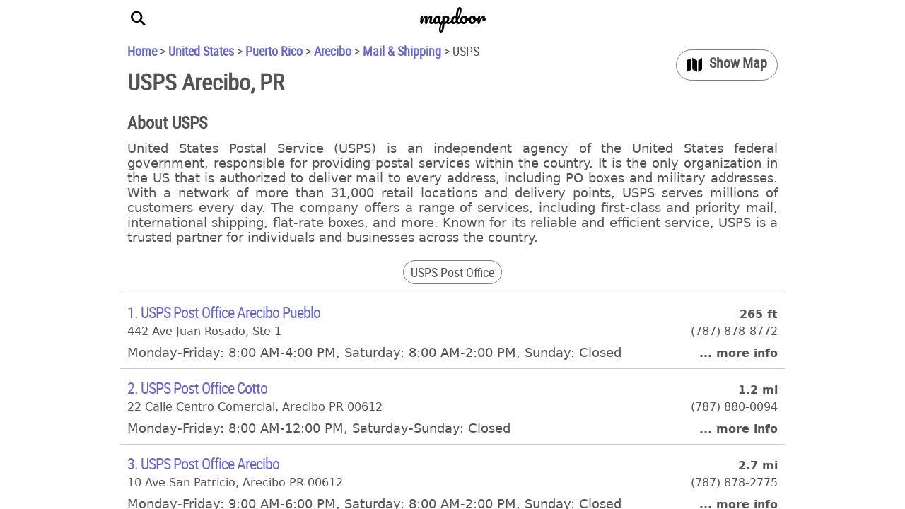

--- FILE ---
content_type: text/html; charset=utf-8
request_url: https://mapdoor.com/us/pr/arecibo/usps
body_size: 85855
content:
<!DOCTYPE HTML> 
<html lang="en">
<head>
  <meta name="csrf-param" content="authenticity_token" />
<meta name="csrf-token" content="0nT36GF0q6+yWQ0ysnOsJ9+i+cZ8t+7XOnbDyWHBW5qPMwnNB8dGBoMQrOuWYP1B2Z7G9W5uxJWKBW0fPlMC1g==" />
  <script type="text/javascript">
    var hri = '47BluRuyfJRgoo_hnmiK2bkjvcwYe4Cvtcfrla4q19e6KrYyqA==';
    var IS_VISIT = true;
    function serialize(e){var t=[];for(var n in e)e.hasOwnProperty(n)&&null!=e[n]&&t.push(encodeURIComponent(n)+"="+encodeURIComponent(e[n]));return t.join("&")}function createAjaxRequest(e,t,n=!0){var o=new XMLHttpRequest;if(o.open(e,"/"+t,n),o.setRequestHeader("X-Requested-With","XMLHttpRequest"),o.setRequestHeader("Accept","text/javascript"),o.setRequestHeader("Content-type","application/x-www-form-urlencoded"),"post"==e){var i=document.querySelector('meta[name="csrf-token"]');i&&o.setRequestHeader("X-CSRF-Token",i.getAttribute("content"))}return o}function miniAjax(method,action,body,options){options=options||{};var xmlhttp=createAjaxRequest(method,action);xmlhttp.onloadend=function(){try{eval(this.responseText||"")}catch(e){throw e}},options.retry&&(xmlhttp.ontimeout=function(){miniAjax(method,action,body,options)},xmlhttp.timeout=1e3),xmlhttp.send(serialize(body))}function sendEvent(e,t){options={},"s"==e.et&&(options.retry=!0),(SEND_EVENTS||t)&&miniAjax("post","event",e,options)}function isWebDriver(){try{return"undefined"!=typeof navigator&&!!navigator.webdriver}catch(e){return!1}}
    var SEND_EVENTS = !isWebDriver() && false;
    if (IS_VISIT) sendEvent({et:'s',eri:hri});
  </script>

  <style>
    @font-face{font-family:'Pacifico';font-style:normal;font-weight:400;font-display:block;src:url([data-uri]) format("woff2")}

    @font-face{font-family:"Roboto Condensed";src:url([data-uri]) format("woff2");font-weight:normal;font-style:normal;font-display:block}

    
    .leaflet-pane,.leaflet-tile,.leaflet-marker-icon,.leaflet-marker-shadow,.leaflet-tile-container,.leaflet-pane>svg,.leaflet-pane>canvas,.leaflet-zoom-box,.leaflet-image-layer,.leaflet-layer{position:absolute;left:0;top:0}.leaflet-container{overflow:hidden}.leaflet-tile,.leaflet-marker-icon,.leaflet-marker-shadow{-webkit-user-select:none;-moz-user-select:none;user-select:none;-webkit-user-drag:none}.leaflet-tile::selection{background:transparent}.leaflet-safari .leaflet-tile{image-rendering:-webkit-optimize-contrast}.leaflet-safari .leaflet-tile-container{width:1600px;height:1600px;-webkit-transform-origin:0 0}.leaflet-marker-icon,.leaflet-marker-shadow{display:block}.leaflet-container .leaflet-overlay-pane svg,.leaflet-container .leaflet-marker-pane img,.leaflet-container .leaflet-shadow-pane img,.leaflet-container .leaflet-tile-pane img,.leaflet-container img.leaflet-image-layer,.leaflet-container .leaflet-tile{max-width:none !important;max-height:none !important}.leaflet-container.leaflet-touch-zoom{-ms-touch-action:pan-x pan-y;touch-action:pan-x pan-y}.leaflet-container.leaflet-touch-drag{-ms-touch-action:pinch-zoom;touch-action:none;touch-action:pinch-zoom}.leaflet-container.leaflet-touch-drag.leaflet-touch-zoom{-ms-touch-action:none;touch-action:none}.leaflet-container{-webkit-tap-highlight-color:transparent}.leaflet-container a{-webkit-tap-highlight-color:rgba(51,181,229,0.4)}.leaflet-tile{filter:inherit;visibility:hidden}.leaflet-tile-loaded{visibility:inherit}.leaflet-zoom-box{width:0;height:0;-moz-box-sizing:border-box;box-sizing:border-box;z-index:800}.leaflet-overlay-pane svg{-moz-user-select:none}.leaflet-pane{z-index:400}.leaflet-tile-pane{z-index:200}.leaflet-overlay-pane{z-index:400}.leaflet-shadow-pane{z-index:500}.leaflet-marker-pane{z-index:600}.leaflet-tooltip-pane{z-index:650}.leaflet-popup-pane{z-index:700}.leaflet-map-pane canvas{z-index:100}.leaflet-map-pane svg{z-index:200}.leaflet-vml-shape{width:1px;height:1px}.lvml{behavior:url(#default#VML);display:inline-block;position:absolute}.leaflet-control{position:relative;z-index:800;pointer-events:visiblePainted;pointer-events:auto}.leaflet-top,.leaflet-bottom{position:absolute;z-index:1000;pointer-events:none}.leaflet-top{top:0}.leaflet-right{right:0}.leaflet-bottom{bottom:0}.leaflet-left{left:0}.leaflet-control{float:left;clear:both}.leaflet-right .leaflet-control{float:right}.leaflet-top .leaflet-control{margin-top:10px}.leaflet-bottom .leaflet-control{margin-bottom:10px}.leaflet-left .leaflet-control{margin-left:10px}.leaflet-right .leaflet-control{margin-right:10px}.leaflet-fade-anim .leaflet-tile{will-change:opacity}.leaflet-fade-anim .leaflet-popup{opacity:0;-webkit-transition:opacity 0.2s linear;-moz-transition:opacity 0.2s linear;transition:opacity 0.2s linear}.leaflet-fade-anim .leaflet-map-pane .leaflet-popup{opacity:1}.leaflet-zoom-animated{-webkit-transform-origin:0 0;-ms-transform-origin:0 0;transform-origin:0 0}.leaflet-zoom-anim .leaflet-zoom-animated{will-change:transform}.leaflet-zoom-anim .leaflet-zoom-animated{-webkit-transition:-webkit-transform 0.25s cubic-bezier(0, 0, 0.25, 1);-moz-transition:-moz-transform 0.25s cubic-bezier(0, 0, 0.25, 1);transition:transform 0.25s cubic-bezier(0, 0, 0.25, 1)}.leaflet-zoom-anim .leaflet-tile,.leaflet-pan-anim .leaflet-tile{-webkit-transition:none;-moz-transition:none;transition:none}.leaflet-zoom-anim .leaflet-zoom-hide{visibility:hidden}.leaflet-interactive{cursor:pointer}.leaflet-grab{cursor:-webkit-grab;cursor:-moz-grab;cursor:grab}.leaflet-crosshair,.leaflet-crosshair .leaflet-interactive{cursor:crosshair}.leaflet-popup-pane,.leaflet-control{cursor:auto}.leaflet-dragging .leaflet-grab,.leaflet-dragging .leaflet-grab .leaflet-interactive,.leaflet-dragging .leaflet-marker-draggable{cursor:move;cursor:-webkit-grabbing;cursor:-moz-grabbing;cursor:grabbing}.leaflet-marker-icon,.leaflet-marker-shadow,.leaflet-image-layer,.leaflet-pane>svg path,.leaflet-tile-container{pointer-events:none}.leaflet-marker-icon.leaflet-interactive,.leaflet-image-layer.leaflet-interactive,.leaflet-pane>svg path.leaflet-interactive,svg.leaflet-image-layer.leaflet-interactive path{pointer-events:visiblePainted;pointer-events:auto}.leaflet-container{background:#ddd;outline:0}.leaflet-container a{color:#0078A8}.leaflet-container a.leaflet-active{outline:2px solid orange}.leaflet-zoom-box{border:2px dotted #38f;background:rgba(255,255,255,0.5)}.leaflet-container{font:12px/1.5 "Helvetica Neue", Arial, Helvetica, sans-serif}.leaflet-bar{box-shadow:0 1px 5px rgba(0,0,0,0.65);border-radius:4px}.leaflet-bar a,.leaflet-bar a:hover{background-color:#fff;border-bottom:1px solid #ccc;width:26px;height:26px;line-height:26px;display:block;text-align:center;text-decoration:none;color:black}.leaflet-bar a,.leaflet-control-layers-toggle{background-position:50% 50%;background-repeat:no-repeat;display:block}.leaflet-bar a:hover{background-color:#f4f4f4}.leaflet-bar a:first-child{border-top-left-radius:4px;border-top-right-radius:4px}.leaflet-bar a:last-child{border-bottom-left-radius:4px;border-bottom-right-radius:4px;border-bottom:none}.leaflet-bar a.leaflet-disabled{cursor:default;background-color:#f4f4f4;color:#bbb}.leaflet-touch .leaflet-bar a{width:30px;height:30px;line-height:30px}.leaflet-touch .leaflet-bar a:first-child{border-top-left-radius:2px;border-top-right-radius:2px}.leaflet-touch .leaflet-bar a:last-child{border-bottom-left-radius:2px;border-bottom-right-radius:2px}.leaflet-control-zoom-in,.leaflet-control-zoom-out{font:bold 18px 'Lucida Console', Monaco, monospace;text-indent:1px}.leaflet-touch .leaflet-control-zoom-in,.leaflet-touch .leaflet-control-zoom-out{font-size:22px}.leaflet-control-layers{box-shadow:0 1px 5px rgba(0,0,0,0.4);background:#fff;border-radius:5px}.leaflet-control-layers-toggle{background-image:url(images/layers.png);width:36px;height:36px}.leaflet-retina .leaflet-control-layers-toggle{background-image:url(images/layers-2x.png);background-size:26px 26px}.leaflet-touch .leaflet-control-layers-toggle{width:44px;height:44px}.leaflet-control-layers .leaflet-control-layers-list,.leaflet-control-layers-expanded .leaflet-control-layers-toggle{display:none}.leaflet-control-layers-expanded .leaflet-control-layers-list{display:block;position:relative}.leaflet-control-layers-expanded{padding:6px 10px 6px 6px;color:#333;background:#fff}.leaflet-control-layers-scrollbar{overflow-y:scroll;overflow-x:hidden;padding-right:5px}.leaflet-control-layers-selector{margin-top:2px;position:relative;top:1px}.leaflet-control-layers label{display:block}.leaflet-control-layers-separator{height:0;border-top:1px solid #ddd;margin:5px -10px 5px -6px}.leaflet-default-icon-path{background-image:url(images/marker-icon.png)}.leaflet-container .leaflet-control-attribution{background:#fff;background:rgba(255,255,255,0.7);margin:0}.leaflet-control-attribution,.leaflet-control-scale-line{padding:0 5px;color:#333}.leaflet-control-attribution a{text-decoration:none}.leaflet-control-attribution a:hover{text-decoration:underline}.leaflet-container .leaflet-control-attribution,.leaflet-container .leaflet-control-scale{font-size:11px}.leaflet-left .leaflet-control-scale{margin-left:5px}.leaflet-bottom .leaflet-control-scale{margin-bottom:5px}.leaflet-control-scale-line{border:2px solid #777;border-top:none;line-height:1.1;padding:2px 5px 1px;font-size:11px;white-space:nowrap;overflow:hidden;-moz-box-sizing:border-box;box-sizing:border-box;background:#fff;background:rgba(255,255,255,0.5)}.leaflet-control-scale-line:not(:first-child){border-top:2px solid #777;border-bottom:none;margin-top:-2px}.leaflet-control-scale-line:not(:first-child):not(:last-child){border-bottom:2px solid #777}.leaflet-touch .leaflet-control-attribution,.leaflet-touch .leaflet-control-layers,.leaflet-touch .leaflet-bar{box-shadow:none}.leaflet-touch .leaflet-control-layers,.leaflet-touch .leaflet-bar{border:2px solid rgba(0,0,0,0.2);background-clip:padding-box}.leaflet-popup{position:absolute;text-align:center;margin-bottom:20px}.leaflet-popup-content-wrapper{padding:1px;text-align:left;border-radius:12px}.leaflet-popup-content{margin:13px 19px;line-height:1.4}.leaflet-popup-content p{margin:18px 0}.leaflet-popup-tip-container{width:40px;height:20px;position:absolute;left:50%;margin-left:-20px;overflow:hidden;pointer-events:none}.leaflet-popup-tip{width:17px;height:17px;padding:1px;margin:-10px auto 0;-webkit-transform:rotate(45deg);-moz-transform:rotate(45deg);-ms-transform:rotate(45deg);transform:rotate(45deg)}.leaflet-popup-content-wrapper,.leaflet-popup-tip{background:white;color:#333;box-shadow:0 3px 14px rgba(0,0,0,0.4)}.leaflet-container a.leaflet-popup-close-button{position:absolute;top:0;right:0;padding:4px 4px 0 0;border:none;text-align:center;width:18px;height:14px;font:16px/14px Tahoma, Verdana, sans-serif;color:#c3c3c3;text-decoration:none;font-weight:bold;background:transparent}.leaflet-container a.leaflet-popup-close-button:hover{color:#999}.leaflet-popup-scrolled{overflow:auto;border-bottom:1px solid #ddd;border-top:1px solid #ddd}.leaflet-oldie .leaflet-popup-content-wrapper{-ms-zoom:1}.leaflet-oldie .leaflet-popup-tip{width:24px;margin:0 auto;-ms-filter:"progid:DXImageTransform.Microsoft.Matrix(M11=0.70710678, M12=0.70710678, M21=-0.70710678, M22=0.70710678)";filter:progid:DXImageTransform.Microsoft.Matrix(M11=0.70710678, M12=0.70710678, M21=-0.70710678, M22=0.70710678)}.leaflet-oldie .leaflet-popup-tip-container{margin-top:-1px}.leaflet-oldie .leaflet-control-zoom,.leaflet-oldie .leaflet-control-layers,.leaflet-oldie .leaflet-popup-content-wrapper,.leaflet-oldie .leaflet-popup-tip{border:1px solid #999}.leaflet-div-icon{background:#fff;border:1px solid #666}.leaflet-tooltip{position:absolute;padding:6px;background-color:#fff;border:1px solid #fff;border-radius:3px;color:#222;white-space:nowrap;-webkit-user-select:none;-moz-user-select:none;-ms-user-select:none;user-select:none;pointer-events:none;box-shadow:0 1px 3px rgba(0,0,0,0.4)}.leaflet-tooltip.leaflet-clickable{cursor:pointer;pointer-events:auto}.leaflet-tooltip-top::before,.leaflet-tooltip-bottom::before,.leaflet-tooltip-left::before,.leaflet-tooltip-right::before{position:absolute;pointer-events:none;border:6px solid transparent;background:transparent;content:""}.leaflet-tooltip-bottom{margin-top:6px}.leaflet-tooltip-top{margin-top:-6px}.leaflet-tooltip-bottom::before,.leaflet-tooltip-top::before{left:50%;margin-left:-6px}.leaflet-tooltip-top::before{bottom:0;margin-bottom:-12px;border-top-color:#fff}.leaflet-tooltip-bottom::before{top:0;margin-top:-12px;margin-left:-6px;border-bottom-color:#fff}.leaflet-tooltip-left{margin-left:-6px}.leaflet-tooltip-right{margin-left:6px}.leaflet-tooltip-left::before,.leaflet-tooltip-right::before{top:50%;margin-top:-6px}.leaflet-tooltip-left::before{right:0;margin-right:-12px;border-left-color:#fff}.leaflet-tooltip-right::before{left:0;margin-left:-12px;border-right-color:#fff}

    :root{--page-width: 1140px;--button-size: 42px;--large-button-size: 50px;--header-height:50px;--search-bar-h-margin:30px;--charcoal-gray:#545454;--link-color:#6666CC;--link-hover-color:#2626D1;--modern-green:#4CAF50;--error-red:#d32f2f}body{margin:0;font-size:16px;font-family:system-ui, -apple-system, BlinkMacSystemFont, 'Segoe UI', Roboto, Oxygen, Ubuntu, Cantarell, 'Open Sans', 'Helvetica Neue', sans-serif;color:var(--charcoal-gray)}html,body{height:100%;width:100%;overflow:hidden;display:initial}::-webkit-scrollbar{width:0}#wrapper{height:100%;width:100%}a{color:var(--link-color);text-decoration:none;outline:none;-webkit-tap-highlight-color:transparent}a:hover{color:var(--link-hover-color);text-decoration:underline}a.no_link{pointer-events:none;cursor:default;text-decoration:none}button{font-size:18px;font-weight:bold;padding:12px 16px;cursor:pointer;border-radius:6px;background-color:var(--modern-green);border:none;white-space:nowrap;color:white;transition:background 0.3s ease-in-out;width:230px}button:hover{background-color:#388E3C}i.fa{display:block;position:absolute;cursor:pointer;color:black;background-color:white;text-align:center;z-index:1202;font-style:normal;width:var(--button-size);height:var(--button-size);line-height:var(--button-size)}i.fa.circle-button{border:1px solid gray;border-radius:100%;line-height:35px;width:40px;height:40px;-webkit-tap-highlight-color:transparent;color:#555555;background-color:white;background-repeat:no-repeat;background-size:20px;background-position:center;user-select:none}i.fa.x-icon{background:transparent;top:0;right:0;font-weight:bold;display:flex;justify-content:center;z-index:1208}i.fa.x-icon::before{content:"\00D7";font-size:28px}.form_button{display:inline-block}a.form_button{text-decoration:none;cursor:pointer;position:absolute;left:0;top:0;height:100%;width:var(--button-size);z-index:1209}#main-area{display:table;height:100%;width:100%;position:relative}#content-container{height:100%;display:table-cell;width:100%;position:relative;left:0}#content{height:100%;width:100%}#header-container{z-index:1201;position:relative;background-color:white}#header-container::after{content:'';display:block;position:absolute;bottom:0;left:50%;transform:translateX(-50%);width:100vw;height:1px;background-color:#d6d6d6}#header{max-width:var(--page-width);margin:auto;height:var(--header-height);position:relative}#header>div{position:absolute;height:100%;display:none}#header a.form_button{width:var(--large-button-size)}#header .logo{text-align:center;display:block;left:50%;transform:translateX(-50%)}#header .logo a{text-decoration:none;font-size:26px;font-family:'Pacifico', cursive;display:inline-block;color:black;position:relative;height:100%}#header .logo a div{pointer-events:none}#scrollable-content-container{width:100%;position:absolute;height:calc(100% - var(--header-height));left:0;z-index:1200;background:white;overflow-y:scroll;display:flex;flex-direction:column}#scrollable-content{width:100%;max-width:var(--page-width);margin-bottom:60px;flex-grow:1;align-self:center}#search_bar_container{width:100%;padding:20px 0 10px 0}#wrapper:not(.start) #main-area:not(.show-search-bar) #search_bar_container,#wrapper:not(.result) #result_container,#wrapper:not(.results):not(.around) #results_list_container,#wrapper:not(.directions) #directions_container{display:none}#p_form,#r_form{display:inline-block;position:relative;width:100%}.search-form .search_box{height:calc(100% - 6px);margin:auto;position:relative;border:1px solid gray;border-radius:25px;max-width:500px;width:calc(100% - 2 * var(--search-bar-h-margin));height:var(--button-size);background-color:white}.search-form input{font-size:22px;color:#434343;padding:0px var(--button-size);outline:none;border:none;box-sizing:border-box;background:transparent;height:100%;width:100%}.search-form label{font-size:18px;color:#999999;font-style:italic;position:absolute;height:100%;cursor:text;white-space:nowrap;display:flex;align-items:center;padding-left:var(--button-size);width:calc(100% - 2 * var(--search-bar-h-margin));overflow:hidden}i.fa-search,#header i.fa-arrow{color:black;background:transparent;position:static;pointer-events:none;height:100%;width:100%;display:flex;align-items:center;justify-content:center;font-size:32px}i.fa-arrow::before{content:"\2335"}#wrapper:not(.start) #search_bar_container i.fa-search{font-size:28px}#main-area.show-search-bar #header i.fa-search,#main-area:not(.show-search-bar) #header i.fa-arrow{display:none}i.fa-search::before{content:"\260c";transform:rotate(105deg)}#header i.fa-arrow::before{transform:rotate(180deg);font-weight:bold;margin-top:10px}#current_path,#query-desc{font-family:'Roboto Condensed'}#current_path{font-size:18px;padding:10px}#current_path a{font-weight:bold}#query-desc{margin:0 10px 10px 10px}.top>div{text-align:center;margin:0 10px}.top h2{text-align:initial;font-family:'Roboto Condensed';margin:20px 10px 10px}.top h3{display:inline-block;font-weight:normal;margin:0;padding:2px 8px;font-size:24px}.top a{text-decoration:none;color:var(--charcoal-gray);white-space:nowrap}.top .button a,.top_result a{display:block;height:100%;width:100%;box-sizing:border-box}.border{border:1px solid gray;border-radius:18px;box-sizing:border-box}div.about.top div{font-size:18px;text-align:justify;margin-bottom:20px}#more_cities h3 a[heading='true']{font-weight:bold}#more_cities h3,#more_brands h3{font-size:20px}#no_results_inner{font-size:18px;margin:10px}#result_container>div>div{margin:0px 10px 0 10px}#results_list_container,#directions_container{border-top:1px solid gray}#result,#directions{width:100%;box-sizing:border-box;padding:0 10px}#result{padding:0}#footer-container{width:100%;background-color:#f9f9f9;box-sizing:border-box;display:flex;align-self:flex-end}#footer{width:100%;max-width:var(--page-width);margin:auto;display:flex;padding:20px 10px 10px;justify-content:center;flex-wrap:wrap}#footer h3{margin:0 0 10px}#footer a{color:var(--charcoal-gray);padding-top:8px;display:inline-block}#footer div.flex-row{flex:1 0 50%}#footer div.flex-column{flex:1 1 100%}#footer #current-country{cursor:pointer;display:inline-block;position:relative;padding:8px 8px 0 0;user-select:none}#footer #current-country i.fa-arrow{display:inline;position:relative;bottom:3px;background-color:unset;margin-left:6px;line-height:unset;z-index:unset;pointer-events:none}#footer #country-selector{position:relative}#footer #country-list-container{display:none;position:absolute;bottom:0;left:-50%;max-height:300px;overflow-y:scroll;background-color:white;box-shadow:0px 0px 8px #b6b6b6;z-index:1207}#footer #country-list-container.show{display:block}#footer #countries-list{list-style-type:none;padding:0;margin:0;display:inline-block;white-space:nowrap;font-weight:bold}#footer #countries-list a{padding:10px 20px;text-decoration:none;display:block}#footer div#copyright,#footer div#disclaimer{font-size:12px;text-align:center}#footer div#copyright{padding:20px 0 4px}@media screen and (min-width: 1025px){.button:hover{background-color:black;transition:background-color 0.3s ease 0s}.button a:hover{color:white;transition:color 0.3s ease 0s}#footer #countries-list li:hover{background-color:black;transition:background-color 0.3s ease 0s}#footer #countries-list a:hover{color:white;transition:color 0.3s ease 0s}}@media screen and (max-width: 480px){.logo a{font-size:24px}a.click_phone.no_link{pointer-events:initial}#content-container{transition:left 0.3s ease-out 0s}.top div:not(.top_result)>h3:not(.button) a:active{background-color:black;color:white}#header i.fa-arrow::before{font-size:20px;margin-top:6px}.button:active{background-color:black}.button a:active{color:white}html[lang="de"] #footer #country-selector h3{margin-top:20px}html[lang="de"] #footer #country-list-container{left:10px}#footer #countries-list li:active{background-color:black}#footer #countries-list a:active{color:white}#footer #current-country i.fa-arrow{font-size:12px}}@media screen and (min-width: 481px) and (max-width: 1023px) and (orientation: landscape){i.fa-search{transform:rotate(-90deg)}i.fa-search::before{content:"\2315"}}@media screen and (min-width: 1140px) and (max-width: 1480px){#main-area.show-map{--page-width: calc(100% - 2*160px - 2*10px)}#main-area.show-map #header,#main-area.show-map #scrollable-content,#main-area.show-map #footer{max-width:unset}}@media screen and (min-width: 740px) and (max-width: 1480px){#main-area:not(.show-map){--page-width: calc(100% - 2*160px - 2*10px)}}

    
    #main-area.show-map:not(.full-map){max-width:var(--page-width);margin:auto}#main-area.show-map #content-container{width:400px}#map-container{height:100%;width:calc(100% - 400px);max-width:740px;position:absolute;background:transparent;top:0;right:0;display:table-cell}#main-area.full-map #map-container{max-width:unset;width:calc(100% - 400px)}#header #toggle-map-icon-container,#header #toggle-search-bar-container{display:block}#header #toggle-map-icon-container{z-index:1201;right:0}#main-area.show-map #header-container::after{left:0;width:100%;transform:unset}#main-area.show-map #footer-container{background-color:unset}i.list-icon,i.toggle-full-map-icon,i.close-map-icon{display:none}i.map-icon,i.list-icon,i.toggle-full-map-icon,i.close-map-icon{right:10px;top:10px;z-index:2147483647}#main-area.show-map i.close-map-icon,#main-area.show-map i.toggle-full-map-icon{display:block}#main-area.show-map i.map-icon{display:none}i.map-icon{background-image:url("[data-uri]")}i.map-icon span,i.list-icon span{font-weight:bold;font-size:12px;line-height:12px;display:inline-block;position:relative;top:11px}i.toggle-full-map-icon{background-image:url("[data-uri]");right:62px}#main-area.full-map i.toggle-full-map-icon{background-image:url("[data-uri]")}i.close-map-icon{font-size:35px;color:initial}.tooltip{position:relative;display:inline-block}.tooltip::before{content:attr(data-tooltip);position:absolute;bottom:-125%;left:50%;transform:translateX(-100%);padding:12px;background-color:#333;color:white;border-radius:4px;opacity:0;transition:opacity 0.3s;visibility:hidden;white-space:nowrap;line-height:initial;font-size:initial}html[lang="en"] #main-area.full-map i.toggle-full-map-icon.tooltip::before{content:"Exit Full Screen"}html[lang="el"] #main-area.full-map i.toggle-full-map-icon.tooltip::before{content:"\0388\03BE\03BF\03B4\03BF\03C2\0020\03C0\03BB\03AE\03C1\03B7\03C2\0020\03BF\03B8\03CC\03BD\03B7\03C2"}html[lang="de"] #main-area.full-map i.toggle-full-map-icon.tooltip::before{content:"Vollbild verlassen"}html[lang="fr"] #main-area.full-map i.toggle-full-map-icon.tooltip::before{content:"\0051\0075\0069\0074\0074\0065\0072\0020\006C\0065\0020\006D\006F\0064\0065\0020\0070\006C\0065\0069\006E\0020\00E9\0063\0072\0061\006E"}.tooltip:hover::before{opacity:0.9;visibility:visible}#map-container .leaflet-popup{display:none}#map-container .leaflet-popup.visible{display:block}#popup .around_here{display:none}#main-area.show-map #popup .around_here{display:block}@media screen and (min-width: 481px){i.map-icon.circle-button{background-size:22px;background-position:14px 10px;top:70px;border-radius:22px;padding:0 56px 0 46px;font-family:'Roboto Condensed';height:42px}i.map-icon span{position:static;font-size:20px;line-height:unset}i.map-icon span::before{margin-right:4px}html[lang="en"] i.map-icon span::before{content:"Show"}html[lang="el"] i.map-icon span::before{content:"\03A0\03C1\03BF\03B2\03BF\03BB\03AE"}html[lang="de"] i.map-icon span::after{margin-left:4px;content:"Anzeigen"}html[lang="de"] i.map-icon{padding-right:94px}html[lang="fr"] i.map-icon span::before{content:"Afficher la";white-space:nowrap}html[lang="fr"] i.map-icon{padding-right:104px}}@media screen and (max-width: 480px){#main-area.show-map{width:100%}#main-area.show-map #content-container{left:-100%}#map-container{width:100%}i.list-icon{background-image:url("[data-uri]")}#header #toggle-map-icon-container{position:fixed;height:unset;bottom:200px;right:10px}#toggle-map-icon-container .circle-button{width:60px;height:60px;background-size:28px;background-position-y:10px}#toggle-map-icon-container span{top:26px}#main-area.show-map i.close-map-icon,#main-area.show-map i.toggle-full-map-icon{display:none}#main-area.show-map i.list-icon{display:block}}

    #browsing_options{margin-bottom:10px}.top h3,#browsing_options h2{display:inline-block;font-weight:lighter}#browsing_options h2{margin:2px;font-size:18px}#browsing_options a{padding:4px 10px}#results_list{background-color:white;z-index:3;position:relative;width:100%}#results_list .result{padding:12px 10px;border-bottom:1px solid #CCCCCC;overflow:hidden;position:relative}#results_list span{white-space:nowrap}#results_list span.left{overflow:hidden}#results_list .first_line{padding-bottom:32px}#results_list .right{padding-left:10px;float:right}#results_list .first_line .right{font-weight:bold;position:relative;top:8px;background-color:white;z-index:1}#results_list .result h2,#results_list .result h3{margin:0;font-weight:normal}#results_list .result a{font-size:22px;font-family:'Roboto Condensed';letter-spacing:-1px;position:absolute;width:calc(100% - 20px);height:calc(100% - 24px);box-sizing:border-box;z-index:1;text-decoration:none;overflow:hidden;color:var(--link-color)}#results_list .result a:hover{color:var(--link-hover-color)}#results_list .store_hours{padding-top:10px;font-size:18px}#results_list div.about{padding-top:10px;line-height:1.2em;height:calc(2 * 1.2em);overflow:hidden;align-items:baseline;text-align:justify}#results_list div.about:empty,#results_list .store_hours:empty{display:none}#main-area.show-map #results_list div.about{height:calc(4 * 1.2em)}#results_list .result div.more{position:absolute;bottom:0;right:0;background-color:white;padding:0 10px 12px 7px;font-weight:bold}html[lang="en"] #results_list .result div.more::before{content:"... more info"}html[lang="el"] #results_list .result div.more::before{content:"... \03C0\03B5\03C1\03B9\03C3\03C3\03CC\03C4\03B5\03C1\03B5\03C2\0020\03C0\03BB\03B7\03C1\03BF\03C6\03BF\03C1\03AF\03B5\03C2"}html[lang="de"] #results_list .result div.more::before{content:"... mehr erfahren"}html[lang="fr"] #results_list .result div.more::before{content:"... plus d'infos"}.cMarker{position:absolute;display:none;background-repeat:no-repeat;background-size:100%;z-index:0;cursor:pointer}@media screen and (max-width: 480px){#results_list div.about{height:calc(4 * 1.2em)}}

    .cMarker{background-image:url("[data-uri]")}

  </style>


  <title>USPS near me in Arecibo, PR | Mapdoor</title>
  
  <meta name="description" content="Explore all USPS locations in Arecibo, PR, with contact details, opening hours, services, and more on our interactive map">
  <link rel="canonical" href="https://mapdoor.com/us/pr/arecibo/usps" />
  <meta name="viewport" content="initial-scale=1.0, width=device-width" />
    <script>
      if (!isWebDriver()) {
        const s = document.createElement('script')
        s.async = true
        s.src = "https://www.googletagmanager.com/gtag/js?id=G-36QDM4J4CE"
        document.head.appendChild(s)
      }
    </script>
    <script>
      window.dataLayer = window.dataLayer || [];
      function gtag(){dataLayer.push(arguments);}
      gtag('js', new Date());

      gtag('config', 'G-36QDM4J4CE');
  </script>
</head>
<body onload="postLoad()">
  <div id="wrapper" class="results">
    <div id="main-area" class="">
      <div id="content-container" >
        <div id="content">
            <div id="header-container">
              <div id="header">
                <div id="toggle-search-bar-container">
                  <a class="form_button toggle-search-bar" href=javascript:void(0); title='Search'>
                    <i class="fa fa-search"></i>
                    <i class="fa fa-arrow"></i>
                  </a>
                </div>
                <div class="logo">
                  <a href= /us/pr/arecibo><div>mapdoor</div></a>
                </div>
                <div id="toggle-map-icon-container">
                  <i class="fa toggle-map map-icon circle-button"><span>Map</span></i>
                  <i class="fa toggle-map list-icon circle-button"><span>List</span></i>
                </div>
              </div>
            </div>
            <div id="flash-message-container" style="display:none">
</div>
<script>
  document.querySelectorAll('.flash-message').forEach(flashMessage => {
    if (flashMessage.classList.contains('info') || flashMessage.classList.contains('success')) {
      setTimeout(() => { flashMessage.hide(); }, 5000);
    }
    flashMessage.querySelector('i.close-btn').addEventListener('click', () => {
      flashMessage.hide();
    });
  });
</script>

          <div id="scrollable-content-container">
            <div id="scrollable-content">
              <div id="search_bar_container">
  <div id="p_form" class="search-form">
  <div id="q_box" class="search_box">
    <label id="q_label" for="q">Find stores, banks, gas stations, pharmacies...</label>
    <input type="text" name="q" id="q" value="" autocomplete="off" autocorrect="off" autocapitalize="off" spellcheck="false" />
    <i class="fa x-icon" style="display:none"></i>
    <a class="form_button submit_form"><i class="fa fa-search"></i></a>
    <div class = "auto_complete" id="q_auto_complete">
      <ul class = "auto_complete_list"></ul>              
    </div>
  </div>
</div>
  <div id="r_form" class="search-form" style="display:none">
  <div id="rs_box" class="r_box search_box rs">
    <label id="rs_label" for="rs"></label>
    <input type="text" name="rs" id="rs" autocomplete="off">
    <input type="hidden" name="rsp" id="rsp" >
    <i class="fa x-icon" style="display:none"></i>
    <a class="form_button submit_form">
      <i class="fa fa-search"></i>
    </a>
    <div class = "auto_complete" id="rs_auto_complete">
      <ul class = "auto_complete_list"></ul>
    </div>
  </div>
  <div id="re_box" class="r_box search_box re">
    <label id="re_label" for="re"></label>
    <input type="text" name="re" id="re" autocomplete="off">
    <input type="hidden" name="rep" id="rep">
    <i class="fa x-icon" style="display:none"></i>
    <a class="form_button route_close">
      <i class="fa x-icon"></i>
    </a>
    <div class = "auto_complete" id="re_auto_complete">
      <ul class = "auto_complete_list"></ul>
    </div>
  </div>
</div>
</div>
<div id="current-path-container">
  <div id="current_path" style="display:block">
      <a href="/">Home</a>
       &gt; 
      <a href="/us">United States</a>
       &gt; 
      <a href="/us/pr">Puerto Rico</a>
       &gt; 
      <a href="/us/pr/arecibo">Arecibo</a>
       &gt; 
      <a qni="8Xg7_kG4WhHsfUgiVBp0KYJe7nMJfJeT9L-GjBYzfw28Gw==" class="search" href="/us/pr/arecibo/mail-and-shipping" im="true">Mail &amp; Shipping</a>
       &gt; 
    <span>USPS</span>
  </div>
</div>

<div id="no_results">
</div>
<div id="query-desc-container">
  <h1 id="query-desc">USPS Arecibo, PR</h1>
</div>
<div id="about_brand_container" class="top about">
  <h2 class="title">About USPS</h2>
<div id="about_brand">United States Postal Service (USPS) is an independent agency of the United States federal government, responsible for providing postal services within the country. It is the only organization in the US that is authorized to deliver mail to every address, including PO boxes and military addresses. With a network of more than 31,000 retail locations and delivery points, USPS serves millions of customers every day. The company offers a range of services, including first-class and priority mail, international shipping, flat-rate boxes, and more. Known for its reliable and efficient service, USPS is a trusted partner for individuals and businesses across the country.</div>

</div>
<div id="browsing_options_container" class="top">
  <div id="browsing_options">
      <h2 class='border button'>
      <a class="search" href="/us/pr/arecibo/usps-post-office" qni="AUfcMdfpGwFItPa2vyt5RfIj1SJTj2vtKeZerkzhzFi8qQ==">USPS Post Office</a>
      </h2>
  </div>
</div>
<div id="results_area">
  <div id="result_container">
    <div id="result">
      
    </div>
  </div>
  <div id="results_list_container">
    <div id="results_list">
      <div class="result">
  <div class="first_line">
    <span class="left">
    <h3>
      <a class="show_result" index="0" href="/us/pr/arecibo/usps/post-office-arecibo-pueblo">1. USPS Post Office Arecibo Pueblo</a>
    </h3>
    </span>
    <span class="right">
        265 ft
    </span>
  </div>
  <div class="second_line">
    <span class="left">
      442 Ave Juan Rosado, Ste 1
    </span>
    <span class="right">
      (787) 878-8772
    </span>
  </div>
  <div class="store_hours">Monday-Friday: 8:00 AM-4:00 PM, Saturday: 8:00 AM-2:00 PM, Sunday: Closed</div>
  <div class="more"></div>
</div>
<div class="result">
  <div class="first_line">
    <span class="left">
    <h3>
      <a class="show_result" index="1" href="/us/pr/arecibo/usps/post-office-cotto">2. USPS Post Office Cotto</a>
    </h3>
    </span>
    <span class="right">
        1.2 mi
    </span>
  </div>
  <div class="second_line">
    <span class="left">
      22 Calle Centro Comercial, Arecibo PR 00612
    </span>
    <span class="right">
      (787) 880-0094
    </span>
  </div>
  <div class="store_hours">Monday-Friday: 8:00 AM-12:00 PM, Saturday-Sunday: Closed</div>
  <div class="more"></div>
</div>
<div class="result">
  <div class="first_line">
    <span class="left">
    <h3>
      <a class="show_result" index="2" href="/us/pr/arecibo/usps/post-office">3. USPS Post Office Arecibo</a>
    </h3>
    </span>
    <span class="right">
        2.7 mi
    </span>
  </div>
  <div class="second_line">
    <span class="left">
      10 Ave San Patricio, Arecibo PR 00612
    </span>
    <span class="right">
      (787) 878-2775
    </span>
  </div>
  <div class="store_hours">Monday-Friday: 9:00 AM-6:00 PM, Saturday: 8:00 AM-2:00 PM, Sunday: Closed</div>
  <div class="more"></div>
</div>
<div class="result">
  <div class="first_line">
    <span class="left">
    <h3>
      <a class="show_result" index="3" href="/us/pr/arecibo/usps/post-office-bajadero">4. USPS Post Office Bajadero</a>
    </h3>
    </span>
    <span class="right">
        4.0 mi
    </span>
  </div>
  <div class="second_line">
    <span class="left">
      100 Carr 656, Bajadero PR 00616
    </span>
    <span class="right">
      (787) 881-1223
    </span>
  </div>
  <div class="store_hours">Monday-Friday: 8:00 AM-4:15 PM, Saturday: 8:00 AM-12:00 PM, Sunday: Closed</div>
  <div class="more"></div>
</div>
<div class="result">
  <div class="first_line">
    <span class="left">
    <h3>
      <a class="show_result" index="4" href="/us/pr/hatillo/usps/post-office">5. USPS Post Office Hatillo</a>
    </h3>
    </span>
    <span class="right">
        6.7 mi
    </span>
  </div>
  <div class="second_line">
    <span class="left">
      192 Ave Dr Susoni, Hatillo PR 00659
    </span>
    <span class="right">
      (787) 898-2010
    </span>
  </div>
  <div class="store_hours">Monday-Friday: 8:00 AM-4:00 PM, Saturday: 8:00 AM-12:00 PM, Sunday: Closed</div>
  <div class="more"></div>
</div>
<div class="result">
  <div class="first_line">
    <span class="left">
    <h3>
      <a class="show_result" index="5" href="/us/pr/arecibo/usps/post-office-garrochales">6. USPS Post Office Garrochales</a>
    </h3>
    </span>
    <span class="right">
        7.0 mi
    </span>
  </div>
  <div class="second_line">
    <span class="left">
      100 Carr 682, Garrochales PR 00652
    </span>
    <span class="right">
      (787) 881-2990
    </span>
  </div>
  <div class="store_hours">Monday-Friday: 8:00 AM-4:00 PM, Saturday: 8:00 AM-12:00 PM, Sunday: Closed</div>
  <div class="more"></div>
</div>
<div class="result">
  <div class="first_line">
    <span class="left">
    <h3>
      <a class="show_result" index="6" href="/us/pr/florida/usps/post-office-sabana-hoyos">7. USPS Post Office Sabana Hoyos</a>
    </h3>
    </span>
    <span class="right">
        7.7 mi
    </span>
  </div>
  <div class="second_line">
    <span class="left">
      50 Carr 639, Sabana Hoyos PR 00688
    </span>
    <span class="right">
      (787) 816-0800
    </span>
  </div>
  <div class="store_hours">Monday-Friday: 8:00 AM-4:00 PM, Saturday: 8:00 AM-12:00 PM, Sunday: Closed</div>
  <div class="more"></div>
</div>
<div class="result">
  <div class="first_line">
    <span class="left">
    <h3>
      <a class="show_result" index="7" href="/us/pr/camuy/usps/post-office">8. USPS Post Office Camuy</a>
    </h3>
    </span>
    <span class="right">
        8.6 mi
    </span>
  </div>
  <div class="second_line">
    <span class="left">
      2 Calle Correo, Camuy PR 00627
    </span>
    <span class="right">
      (787) 898-2575
    </span>
  </div>
  <div class="store_hours">Monday-Friday: 8:00 AM-4:30 PM, Saturday: 8:00 AM-12:00 PM, Sunday: Closed</div>
  <div class="more"></div>
</div>
<div class="result">
  <div class="first_line">
    <span class="left">
    <h3>
      <a class="show_result" index="8" href="/us/pr/barceloneta/usps/post-office">9. USPS Post Office Barceloneta</a>
    </h3>
    </span>
    <span class="right">
        12.0 mi
    </span>
  </div>
  <div class="second_line">
    <span class="left">
      H1 Calle 5, Barceloneta PR 00617
    </span>
    <span class="right">
      (787) 846-2380
    </span>
  </div>
  <div class="store_hours">Monday-Friday: 8:00 AM-4:30 PM, Saturday: 8:00 AM-12:00 PM, Sunday: Closed</div>
  <div class="more"></div>
</div>
<div class="result">
  <div class="first_line">
    <span class="left">
    <h3>
      <a class="show_result" index="9" href="/us/pr/florida/usps/post-office">10. USPS Post Office Florida</a>
    </h3>
    </span>
    <span class="right">
        12.3 mi
    </span>
  </div>
  <div class="second_line">
    <span class="left">
      66 Calle Munoz Rivera, Florida PR 00650
    </span>
    <span class="right">
      (787) 822-1357
    </span>
  </div>
  <div class="store_hours">Monday-Friday: 8:00 AM-4:30 PM, Saturday: 8:00 AM-12:00 PM, Sunday: Closed</div>
  <div class="more"></div>
</div>
<div class="result">
  <div class="first_line">
    <span class="left">
    <h3>
      <a class="show_result" index="10" href="/us/pr/manatí/usps/post-office">11. USPS Post Office Manati</a>
    </h3>
    </span>
    <span class="right">
        15.6 mi
    </span>
  </div>
  <div class="second_line">
    <span class="left">
      29 Calle Elliot Velez, Manati PR 00674
    </span>
    <span class="right">
      (787) 854-2296
    </span>
  </div>
  <div class="store_hours">Monday-Friday: 8:00 AM-4:30 PM, Saturday: 8:00 AM-12:00 PM, Sunday: Closed</div>
  <div class="more"></div>
</div>
<div class="result">
  <div class="first_line">
    <span class="left">
    <h3>
      <a class="show_result" index="11" href="/us/pr/lares/usps/post-office">12. USPS Post Office Lares</a>
    </h3>
    </span>
    <span class="right">
        15.6 mi
    </span>
  </div>
  <div class="second_line">
    <span class="left">
      100 Ave Los Patriotas, Ste 1
    </span>
    <span class="right">
      (787) 897-2260
    </span>
  </div>
  <div class="store_hours">Monday-Friday: 8:00 AM-4:30 PM, Saturday: 8:00 AM-12:00 PM, Sunday: Closed</div>
  <div class="more"></div>
</div>

    </div>
  </div>
  <div id="directions_container">
    <div id="directions"></div>
  </div>
</div>

            </div>
            <div id="footer-container">
              <div id="footer">
                <div id="about-links" class="flex-row">
                  <h3>About</h3>
                  <div><a href="/about-us">About Us</a></div><div><a href="/terms-of-use">Terms of Use</a></div><div><a href="/privacy-policy">Privacy Policy</a></div><div><a href="/cookie-policy">Cookie Policy</a></div>
                </div>
                <div id="country-selector" class="flex-row">
                  <h3>Countries</h3>
                  <div id="current-country">
                    United States
                    <i class="fa fa-arrow"></i>
                    <div id="country-list-container">
                      <ul id="countries-list">              
                            <li><a href="https://mapdoor.com/ar">Argentina</a></li>
                            <li><a href="https://mapdoor.com/au">Australia</a></li>
                            <li><a href="https://mapdoor.com/at">Austria (en)</a></li>
                            <li><a href="https://mapdoor.at">Österreich (de)</a></li>
                            <li><a href="https://mapdoor.com/be">Belgium</a></li>
                            <li><a href="https://mapdoor.com/br">Brazil</a></li>
                            <li><a href="https://mapdoor.com/bg">Bulgaria</a></li>
                            <li><a href="https://mapdoor.ca">Canada</a></li>
                            <li><a href="https://mapdoor.com/cl">Chile</a></li>
                            <li><a href="https://mapdoor.com/cn">China</a></li>
                            <li><a href="https://mapdoor.com/co">Colombia</a></li>
                            <li><a href="https://mapdoor.com/cr">Costa Rica</a></li>
                            <li><a href="https://mapdoor.com/hr">Croatia</a></li>
                            <li><a href="https://mapdoor.com/cy">Cyprus</a></li>
                            <li><a href="https://mapdoor.com/cz">Czechia</a></li>
                            <li><a href="https://mapdoor.com/dk">Denmark</a></li>
                            <li><a href="https://mapdoor.com/do">Dominican Republic</a></li>
                            <li><a href="https://mapdoor.com/fi">Finland</a></li>
                            <li><a href="https://mapdoor.com/fr">France (en)</a></li>
                            <li><a href="https://mapdoor.fr">France (fr)</a></li>
                            <li><a href="https://mapdoor.com/de">Germany (en)</a></li>
                            <li><a href="https://mapdoor.de">Deutschland (de)</a></li>
                            <li><a href="https://mapdoor.com/gh">Ghana</a></li>
                            <li><a href="https://mapdoor.com/gr">Greece</a></li>
                            <li><a href="https://mapdoor.com/hu">Hungary</a></li>
                            <li><a href="https://mapdoor.com/is">Iceland</a></li>
                            <li><a href="https://mapdoor.com/in">India</a></li>
                            <li><a href="https://mapdoor.com/id">Indonesia</a></li>
                            <li><a href="https://mapdoor.com/ie">Ireland</a></li>
                            <li><a href="https://mapdoor.com/it">Italy</a></li>
                            <li><a href="https://mapdoor.com/jp">Japan</a></li>
                            <li><a href="https://mapdoor.com/ke">Kenya</a></li>
                            <li><a href="https://mapdoor.com/kw">Kuwait</a></li>
                            <li><a href="https://mapdoor.com/lu">Luxembourg</a></li>
                            <li><a href="https://mapdoor.com/my">Malaysia</a></li>
                            <li><a href="https://mapdoor.com/mx">Mexico</a></li>
                            <li><a href="https://mapdoor.com/ma">Morocco</a></li>
                            <li><a href="https://mapdoor.com/nl">Netherlands</a></li>
                            <li><a href="https://mapdoor.com/nz">New Zealand</a></li>
                            <li><a href="https://mapdoor.com/no">Norway</a></li>
                            <li><a href="https://mapdoor.com/om">Oman</a></li>
                            <li><a href="https://mapdoor.com/pk">Pakistan</a></li>
                            <li><a href="https://mapdoor.com/pa">Panama</a></li>
                            <li><a href="https://mapdoor.com/pe">Peru</a></li>
                            <li><a href="https://mapdoor.com/ph">Philippines</a></li>
                            <li><a href="https://mapdoor.com/pl">Poland</a></li>
                            <li><a href="https://mapdoor.com/pt">Portugal</a></li>
                            <li><a href="https://mapdoor.com/ro">Romania</a></li>
                            <li><a href="https://mapdoor.com/ru">Russia</a></li>
                            <li><a href="https://mapdoor.com/sa">Saudi Arabia</a></li>
                            <li><a href="https://mapdoor.com/sg">Singapore</a></li>
                            <li><a href="https://mapdoor.com/sk">Slovakia</a></li>
                            <li><a href="https://mapdoor.com/za">South Africa</a></li>
                            <li><a href="https://mapdoor.com/kr">South Korea</a></li>
                            <li><a href="https://mapdoor.com/es">Spain</a></li>
                            <li><a href="https://mapdoor.com/se">Sweden</a></li>
                            <li><a href="https://mapdoor.com/ch">Switzerland (en)</a></li>
                            <li><a href="https://mapdoor.ch">Schweiz (de)</a></li>
                            <li><a href="https://mapdoor.com/tw">Taiwan</a></li>
                            <li><a href="https://mapdoor.com/th">Thailand</a></li>
                            <li><a href="https://mapdoor.com/tn">Tunisia</a></li>
                            <li><a href="https://mapdoor.com/tr">Turkey</a></li>
                            <li><a href="https://mapdoor.com/ua">Ukraine</a></li>
                            <li><a href="https://mapdoor.com/ae">United Arab Emirates</a></li>
                            <li><a href="https://mapdoor.co.uk">United Kingdom</a></li>
                            <li><a href="https://mapdoor.com/us">United States</a></li>
                            <li><a href="https://mapdoor.com/ve">Venezuela</a></li>
                            <li><a href="https://mapdoor.com/vn">Vietnam</a></li>
                      </ul>
                    </div>
                  </div>
                </div>
                <div id="copyright" class="flex-column">&copy; 2026 Mapdoor. All rights reserved</div>
                <div id="disclaimer" class="flex-column">We are not in any way affiliated with or endorsed by any of the companies listed on this site. All  brand and company names are a registered trademark of their respective owners.</div>
              </div>
            </div>
          </div>
        </div>
      </div>
        <div id="map-container"></div>
        <i class="fa toggle-map close-map-icon tooltip circle-button" data-tooltip="Close Map">&#x00D7;</i>
        <i class="fa toggle-full-map toggle-full-map-icon tooltip circle-button" data-tooltip="Full Screen"></i>
    </div>
    <script type="text/javascript">
      IS_MOBILE = innerWidth <= 480;
      var touchSupport = 'ontouchstart' in document.documentElement;
      const ENV = 'production';
      AJAX = true;
      const ZOOM_ANIMATION = true;
      var eri = 'Jkq1qT1YFz6G__yyU23jADcQPLdTQ-_KfRCYcyJs8B9A40FHLQ==';
      var result;
      var bounds = [18.299391, -66.874729, 18.488053, -66.484364];
      var center = null;
      var zoom = null;
      var st = 'ci';
      var si = 'yGGFidys1PuiD6j6HAZBDpKRIMuklwe4rDqMWkVy6kcwjlWwEZFcZVT27MUfJmTQFWsP4JFbglsOe4-VYshdSgp-1SVF';
      var mmp = false;
      const MD = {
        assets: {
          js:   '/assets/results-1d4ba0c8367012362faefb926ae4d00dd20cf84634eec77fddcd670bd1825839.js',
          css: '/assets/_results-5bd6c04eaeb7d15bfece669b1fcb5b05d40af7c773ba5acc9453c8a5a9ade3bc.css'
        }
      };
      function $(t){return document.getElementById(t)}function setCurentPath(t,e){t.innerHTML="",e.forEach(function(n,s){if(s!=e.length-1){var o=t.appendChildExt({tag:"a",content:n[0]});for(var a in n[1])o.setAttribute(a,n[1][a]);e[s+1]&&t.appendChildExt({tag:"span",content:" > "})}}),t.appendChildExt({tag:"span",content:e[e.length-1][0]})}function performanceToCsv(){let t=[];return performance.getEntries().forEach(function(e){if(!["navigation","resource","paint"].includes(e.entryType))return;let n=[];PERFORMANCE_KEYS.forEach(function(t){let s=e[t];if("number"==typeof s&&(s=Math.round(s)),"name"==t&&["navigation","resource"].includes(e.entryType)){switch(s.split("/")[2].split(".").slice(-2,-1)[0]){case"stadiamaps":s="https://stadiamaps.com/"+s.split("/").slice(5,8).join("/").replace(".png","");break;default:s=s.split(/\?|,/)[0]}e.name.includes("slotname")&&(s+="?slotname="+e.name.split("slotname=")[1].split("&")[0])}n.push(s)}),t.push(n.join(","))}),t}function loadAddAssets(){MD.assets.js&&!document.querySelector(`script[src="${MD.assets.js}"]`)&&document.head.appendChild(Object.assign(document.createElement("script"),{type:"text/javascript",async:!0,src:MD.assets.js})),MD.assets.css&&!document.querySelector(`link[href="${MD.assets.css}"]`)&&document.head.appendChild(Object.assign(document.createElement("link"),{type:"text/css",rel:"stylesheet",href:MD.assets.css}))}function postLoad(){loadAddAssets(),IS_VISIT&&performance.getEntriesByType("navigation")[0]&&"navigate"==performance.getEntriesByType("navigation")[0].type&&setTimeout(function(){sendEvent({et:"bm",eri:hri,bm:JSON.stringify(performanceToCsv())})},50)}const PERFORMANCE_KEYS=["connectEnd","connectStart","decodedBodySize","domComplete","domContentLoadedEventEnd","domContentLoadedEventStart","domInteractive","domainLookupEnd","domainLookupStart","duration","encodedBodySize","entryType","fetchStart","initiatorType","loadEventEnd","loadEventStart","name","nextHopProtocol","redirectCount","redirectEnd","redirectStart","requestStart","responseEnd","responseStart","secureConnectionStart","startTime","transferSize","type","unloadEventEnd","unloadEventStart","workerStart"];Element.prototype.show=function(){this.style.display=""},Element.prototype.hide=function(){this.style.display="none"},Element.prototype.appendChildExt=function(t){t=t||{};var e=document.createElement(t.tag||"div");return t.id&&(e.id=t.id),t.className&&(e.className=t.className),t.style&&(e.style=t.style),t.content&&(e.innerHTML=t.content),this.appendChild(e),e},NodeList.prototype.toArray=function(){return Array.prototype.slice.call(this)},setTimeout(loadAddAssets,2e3);

      history.replaceState({"action":"search","params":{"st":"ci","si":"BDXQk-7n5Y9MJUC_1EPiiS2PYSnBGfBgGslzQduFLGv-","qni":"riV2glOa49JEQx3twMXAEKz8wwEcEvaOsbmtDcc5X9m4DQ=="}}, "", "/us/pr/arecibo/usps");

        !function(t,i){"object"==typeof exports&&"undefined"!=typeof module?i(exports):"function"==typeof define&&define.amd?define(["exports"],i):i(t.L={})}(this,function(t){"use strict";function i(t){for(var i,e,n=1,o=arguments.length;n<o;n++)for(i in e=arguments[n])t[i]=e[i];return t}function e(){}function n(t,i){var e=Array.prototype.slice;if(t.bind)return t.bind.apply(t,e.call(arguments,1));var n=e.call(arguments,2);return function(){return t.apply(i,n.length?n.concat(e.call(arguments)):arguments)}}function o(t){return t._leaflet_id=t._leaflet_id||++qt,t._leaflet_id}function s(t,i,e){var n,o,s=function(){n=!1,o&&(r.apply(e,o),o=!1)},r=function(){n?o=arguments:(t.apply(e,arguments),setTimeout(s,i),n=!0)};return r}function r(t,i,e){var n=i[1],o=i[0],s=n-o;return t===n&&e?t:((t-o)%s+s)%s+o}function a(){return!1}function h(t,i){var e=Math.pow(10,void 0===i?6:i);return Math.round(t*e)/e}function u(t){return t.trim?t.trim():t.replace(/^\s+|\s+$/g,"")}function l(t){return u(t).split(/\s+/)}function c(t,i){for(var e in Object.prototype.hasOwnProperty.call(t,"options")||(t.options=t.options?Vt(t.options):{}),i)t.options[e]=i[e];return t.options}function _(t,i,e){var n=[];for(var o in t)n.push(encodeURIComponent(e?o.toUpperCase():o)+"="+encodeURIComponent(t[o]));return(i&&-1!==i.indexOf("?")?"&":"?")+n.join("&")}function d(t,i){return t.replace(Gt,function(t,e){var n=i[e];if(void 0===n)throw new Error("No value provided for variable "+t);return"function"==typeof n&&(n=n(i)),n})}function p(t,i){for(var e=0;e<t.length;e++)if(t[e]===i)return e;return-1}function m(t){return window["webkit"+t]||window["moz"+t]||window["ms"+t]}function f(t){var i=+new Date,e=Math.max(0,16-(i-Xt));return Xt=i+e,window.setTimeout(t,e)}function g(t,i,e){if(!e||Jt!==f)return Jt.call(window,n(t,i));t.call(i)}function v(t){t&&$t.call(window,t)}function y(){}function x(t,i,e){this.x=e?Math.round(t):t,this.y=e?Math.round(i):i}function w(t,i,e){return t instanceof x?t:Kt(t)?new x(t[0],t[1]):null==t?t:"object"==typeof t&&"x"in t&&"y"in t?new x(t.x,t.y):new x(t,i,e)}function P(t,i){if(t)for(var e=i?[t,i]:t,n=0,o=e.length;n<o;n++)this.extend(e[n])}function b(t,i){return!t||t instanceof P?t:new P(t,i)}function T(t,i){if(t)for(var e=i?[t,i]:t,n=0,o=e.length;n<o;n++)this.extend(e[n])}function M(t,i){return t instanceof T?t:new T(t,i)}function z(t,i,e){if(isNaN(t)||isNaN(i))throw new Error("Invalid LatLng object: ("+t+", "+i+")");this.lat=+t,this.lng=+i,void 0!==e&&(this.alt=+e)}function C(t,i,e){return t instanceof z?t:Kt(t)&&"object"!=typeof t[0]?3===t.length?new z(t[0],t[1],t[2]):2===t.length?new z(t[0],t[1]):null:null==t?t:"object"==typeof t&&"lat"in t?new z(t.lat,"lng"in t?t.lng:t.lon,t.alt):void 0===i?null:new z(t,i,e)}function S(t,i,e,n){if(Kt(t))return this._a=t[0],this._b=t[1],this._c=t[2],void(this._d=t[3]);this._a=t,this._b=i,this._c=e,this._d=n}function Z(t,i,e,n){return new S(t,i,e,n)}function E(t){return document.createElementNS("http://www.w3.org/2000/svg",t)}function k(t,i){for(var e,n,o,s,r="",a=0,h=t.length;a<h;a++){for(e=0,n=(o=t[a]).length;e<n;e++)r+=(e?"L":"M")+(s=o[e]).x+" "+s.y;r+=i?Ki?"z":"x":""}return r||"M0 0"}function B(t){return 0<=navigator.userAgent.toLowerCase().indexOf(t)}function A(t,i,e,o){function s(t){N(t,h)}function r(t){t.pointerType===(t.MSPOINTER_TYPE_MOUSE||"mouse")&&0===t.buttons||N(t,l)}var a,h,u,l,c,_,d,p;return"touchstart"===i?(c=t,_=e,d=o,p=n(function(t){t.MSPOINTER_TYPE_TOUCH&&t.pointerType===t.MSPOINTER_TYPE_TOUCH&&ft(t),N(t,_)}),c["_leaflet_touchstart"+d]=p,c.addEventListener(Ji,p,!1),ee||(document.addEventListener(Ji,I,!0),document.addEventListener($i,O,!0),document.addEventListener(Qi,R,!0),document.addEventListener(te,R,!0),ee=!0)):"touchmove"===i?(l=e,(u=t)["_leaflet_touchmove"+o]=r,u.addEventListener($i,r,!1)):"touchend"===i&&(h=e,(a=t)["_leaflet_touchend"+o]=s,a.addEventListener(Qi,s,!1),a.addEventListener(te,s,!1)),this}function I(t){ie[t.pointerId]=t}function O(t){ie[t.pointerId]&&(ie[t.pointerId]=t)}function R(t){delete ie[t.pointerId]}function N(t,i){for(var e in t.touches=[],ie)t.touches.push(ie[e]);t.changedTouches=[t],i(t)}function D(t){return"string"==typeof t?document.getElementById(t):t}function j(t,i){var e,n=t.style[i]||t.currentStyle&&t.currentStyle[i];return n&&"auto"!==n||!document.defaultView||(n=(e=document.defaultView.getComputedStyle(t,null))?e[i]:null),"auto"===n?null:n}function W(t,i,e){var n=document.createElement(t);return n.className=i||"",e&&e.appendChild(n),n}function H(t){var i=t.parentNode;i&&i.removeChild(t)}function F(t){for(;t.firstChild;)t.removeChild(t.firstChild)}function U(t){var i=t.parentNode;i&&i.lastChild!==t&&i.appendChild(t)}function V(t){var i=t.parentNode;i&&i.firstChild!==t&&i.insertBefore(t,i.firstChild)}function q(t,i){if(void 0!==t.classList)return t.classList.contains(i);var e=X(t);return 0<e.length&&new RegExp("(^|\\s)"+i+"(\\s|$)").test(e)}function G(t,i){var e;if(void 0!==t.classList)for(var n=l(i),o=0,s=n.length;o<s;o++)t.classList.add(n[o]);else q(t,i)||Y(t,((e=X(t))?e+" ":"")+i)}function K(t,i){void 0!==t.classList?t.classList.remove(i):Y(t,u((" "+X(t)+" ").replace(" "+i+" "," ")))}function Y(t,i){void 0===t.className.baseVal?t.className=i:t.className.baseVal=i}function X(t){return t.correspondingElement&&(t=t.correspondingElement),void 0===t.className.baseVal?t.className:t.className.baseVal}function J(t,i){"opacity"in t.style?t.style.opacity=i:"filter"in t.style&&function(t,i){var e=!1,n="DXImageTransform.Microsoft.Alpha";try{e=t.filters.item(n)}catch(t){if(1===i)return}i=Math.round(100*i),e?(e.Enabled=100!==i,e.Opacity=i):t.style.filter+=" progid:"+n+"(opacity="+i+")"}(t,i)}function $(t){for(var i=document.documentElement.style,e=0;e<t.length;e++)if(t[e]in i)return t[e];return!1}function Q(t,i,e){var n=i||new x(0,0);t.style[re]=(Bi?"translate("+n.x+"px,"+n.y+"px)":"translate3d("+n.x+"px,"+n.y+"px,0)")+(e?" scale("+e+")":"")}function tt(t,i){t._leaflet_pos=i,Oi?Q(t,i):(t.style.left=i.x+"px",t.style.top=i.y+"px")}function it(t){return t._leaflet_pos||new x(0,0)}function et(){ht(window,"dragstart",ft)}function nt(){ut(window,"dragstart",ft)}function ot(t){for(;-1===t.tabIndex;)t=t.parentNode;t.style&&(st(),pi=(di=t).style.outline,t.style.outline="none",ht(window,"keydown",st))}function st(){di&&(di.style.outline=pi,pi=di=void 0,ut(window,"keydown",st))}function rt(t){for(;!((t=t.parentNode).offsetWidth&&t.offsetHeight||t===document.body););return t}function at(t){var i=t.getBoundingClientRect();return{x:i.width/t.offsetWidth||1,y:i.height/t.offsetHeight||1,boundingClientRect:i}}function ht(t,i,e,n){if("object"==typeof i)for(var o in i)ct(t,o,i[o],e);else for(var s=0,r=(i=l(i)).length;s<r;s++)ct(t,i[s],e,n);return this}function ut(t,i,e,n){if("object"==typeof i)for(var o in i)_t(t,o,i[o],e);else if(i)for(var s=0,r=(i=l(i)).length;s<r;s++)_t(t,i[s],e,n);else{for(var a in t[le])_t(t,a,t[le][a]);delete t[le]}return this}function lt(){return Wi&&!xi&&!Si}function ct(t,i,e,n){function s(t){if(Wi){if(!t.isPrimary)return;if("mouse"===t.pointerType)return}else if(1<t.touches.length)return;var i=Date.now(),e=i-(c||i);_=t.touches?t.touches[0]:t,d=0<e&&e<=250,c=i}function r(t){if(d&&!_.cancelBubble){if(Wi){if("mouse"===t.pointerType)return;var i,e,n={};for(e in _)i=_[e],n[e]=i&&i.bind?i.bind(_):i;_=n}_.type="dblclick",_.button=0,u(_),c=null}}var a=i+o(e)+(n?"_"+o(n):"");if(t[le]&&t[le][a])return this;var h,u,l,c,_,d,p=function(i){return e.call(n||t,i||window.event)},m=p;Wi&&0===i.indexOf("touch")?A(t,i,p,a):Hi&&"dblclick"===i&&!lt()?(u=p,d=!1,(h=t)[se+ne+(l=a)]=s,h[se+oe+l]=r,h[se+"dblclick"+l]=u,h.addEventListener(ne,s,!!qi&&{passive:!1}),h.addEventListener(oe,r,!!qi&&{passive:!1}),h.addEventListener("dblclick",u,!1)):"addEventListener"in t?"touchstart"===i||"touchmove"===i||"wheel"===i||"mousewheel"===i?t.addEventListener(ce[i]||i,p,!!qi&&{passive:!1}):"mouseenter"===i||"mouseleave"===i?(p=function(i){i=i||window.event,Pt(t,i)&&m(i)},t.addEventListener(ce[i],p,!1)):t.addEventListener(i,m,!1):"attachEvent"in t&&t.attachEvent("on"+i,p),t[le]=t[le]||{},t[le][a]=p}function _t(t,i,e,n){var s,r,a,h,u,l,c,_,d=i+o(e)+(n?"_"+o(n):""),p=t[le]&&t[le][d];if(!p)return this;Wi&&0===i.indexOf("touch")?(_=(l=t)["_leaflet_"+(c=i)+d],"touchstart"===c?l.removeEventListener(Ji,_,!1):"touchmove"===c?l.removeEventListener($i,_,!1):"touchend"===c&&(l.removeEventListener(Qi,_,!1),l.removeEventListener(te,_,!1))):Hi&&"dblclick"===i&&!lt()?(a=(s=t)[se+ne+(r=d)],h=s[se+oe+r],u=s[se+"dblclick"+r],s.removeEventListener(ne,a,!!qi&&{passive:!1}),s.removeEventListener(oe,h,!!qi&&{passive:!1}),s.removeEventListener("dblclick",u,!1)):"removeEventListener"in t?t.removeEventListener(ce[i]||i,p,!1):"detachEvent"in t&&t.detachEvent("on"+i,p),t[le][d]=null}function dt(t){return t.stopPropagation?t.stopPropagation():t.originalEvent?t.originalEvent._stopped=!0:t.cancelBubble=!0,wt(t),this}function pt(t){return ct(t,"wheel",dt),this}function mt(t){return ht(t,"mousedown touchstart dblclick",dt),ct(t,"click",xt),this}function ft(t){return t.preventDefault?t.preventDefault():t.returnValue=!1,this}function gt(t){return ft(t),dt(t),this}function vt(t,i){if(!i)return new x(t.clientX,t.clientY);var e=at(i),n=e.boundingClientRect;return new x((t.clientX-n.left)/e.x-i.clientLeft,(t.clientY-n.top)/e.y-i.clientTop)}function yt(t){return xi?t.wheelDeltaY/2:t.deltaY&&0===t.deltaMode?-t.deltaY/_e:t.deltaY&&1===t.deltaMode?20*-t.deltaY:t.deltaY&&2===t.deltaMode?60*-t.deltaY:t.deltaX||t.deltaZ?0:t.wheelDelta?(t.wheelDeltaY||t.wheelDelta)/2:t.detail&&Math.abs(t.detail)<32765?20*-t.detail:t.detail?t.detail/-32765*60:0}function xt(t){de[t.type]=!0}function wt(t){var i=de[t.type];return de[t.type]=!1,i}function Pt(t,i){var e=i.relatedTarget;if(!e)return!0;try{for(;e&&e!==t;)e=e.parentNode}catch(t){return!1}return e!==t}function Lt(t){return new ge(t)}function bt(t,i){if(!i||!t.length)return t.slice();var e=i*i;return function(t,i){var e=t.length,n=new(typeof Uint8Array!=void 0+""?Uint8Array:Array)(e);n[0]=n[e-1]=1,function r(t,i,e,n,o){var s,a,h,u=0;for(a=n+1;a<=o-1;a++)u<(h=St(t[a],t[n],t[o],!0))&&(s=a,u=h);e<u&&(i[s]=1,r(t,i,e,n,s),r(t,i,e,s,o))}(t,n,i,0,e-1);var o,s=[];for(o=0;o<e;o++)n[o]&&s.push(t[o]);return s}(t=function(t,i){for(var e=[t[0]],n=1,o=0,s=t.length;n<s;n++)(function(t,i){var e=i.x-t.x,n=i.y-t.y;return e*e+n*n})(t[n],t[o])>i&&(e.push(t[n]),o=n);return o<s-1&&e.push(t[s-1]),e}(t,e),e)}function Tt(t,i,e){return Math.sqrt(St(t,i,e,!0))}function Mt(t,i,e,n,o){var s,r,a,h=n?Le:Ct(t,e),u=Ct(i,e);for(Le=u;;){if(!(h|u))return[t,i];if(h&u)return!1;a=Ct(r=zt(t,i,s=h||u,e,o),e),s===h?(t=r,h=a):(i=r,u=a)}}function zt(t,i,e,n,o){var s,r,a=i.x-t.x,h=i.y-t.y,u=n.min,l=n.max;return 8&e?(s=t.x+a*(l.y-t.y)/h,r=l.y):4&e?(s=t.x+a*(u.y-t.y)/h,r=u.y):2&e?(s=l.x,r=t.y+h*(l.x-t.x)/a):1&e&&(s=u.x,r=t.y+h*(u.x-t.x)/a),new x(s,r,o)}function Ct(t,i){var e=0;return t.x<i.min.x?e|=1:t.x>i.max.x&&(e|=2),t.y<i.min.y?e|=4:t.y>i.max.y&&(e|=8),e}function St(t,i,e,n){var o,s=i.x,r=i.y,a=e.x-s,h=e.y-r,u=a*a+h*h;return 0<u&&(1<(o=((t.x-s)*a+(t.y-r)*h)/u)?(s=e.x,r=e.y):0<o&&(s+=a*o,r+=h*o)),a=t.x-s,h=t.y-r,n?a*a+h*h:new x(s,r)}function Zt(t){return!Kt(t[0])||"object"!=typeof t[0][0]&&void 0!==t[0][0]}function Et(t){return console.warn("Deprecated use of _flat, please use L.LineUtil.isFlat instead."),Zt(t)}function kt(t,i,e){for(var n,o,s,r,a,h,u,l=[1,4,2,8],c=0,_=t.length;c<_;c++)t[c]._code=Ct(t[c],i);for(s=0;s<4;s++){for(h=l[s],n=[],c=0,o=(_=t.length)-1;c<_;o=c++)r=t[c],a=t[o],r._code&h?a._code&h||((u=zt(a,r,h,i,e))._code=Ct(u,i),n.push(u)):(a._code&h&&((u=zt(a,r,h,i,e))._code=Ct(u,i),n.push(u)),n.push(r));t=n}return t}function Bt(t,i){var e,n,o,s,r="Feature"===t.type?t.geometry:t,a=r?r.coordinates:null,h=[],u=i&&i.pointToLayer,l=i&&i.coordsToLatLng||It;if(!a&&!r)return null;switch(r.type){case"Point":return At(u,t,e=l(a),i);case"MultiPoint":for(o=0,s=a.length;o<s;o++)e=l(a[o]),h.push(At(u,t,e,i));return new je(h);case"LineString":case"MultiLineString":return n=Ot(a,"LineString"===r.type?0:1,l),new Ke(n,i);case"Polygon":case"MultiPolygon":return n=Ot(a,"Polygon"===r.type?1:2,l),new Ye(n,i);case"GeometryCollection":for(o=0,s=r.geometries.length;o<s;o++){var c=Bt({geometry:r.geometries[o],type:"Feature",properties:t.properties},i);c&&h.push(c)}return new je(h);default:throw new Error("Invalid GeoJSON object.")}}function At(t,i,e,n){return t?t(i,e):new Ue(e,n&&n.markersInheritOptions&&n)}function It(t){return new z(t[1],t[0],t[2])}function Ot(t,i,e){for(var n,o=[],s=0,r=t.length;s<r;s++)n=i?Ot(t[s],i-1,e):(e||It)(t[s]),o.push(n);return o}function Rt(t,i){return i="number"==typeof i?i:6,void 0!==t.alt?[h(t.lng,i),h(t.lat,i),h(t.alt,i)]:[h(t.lng,i),h(t.lat,i)]}function Nt(t,i,e,n){for(var o=[],s=0,r=t.length;s<r;s++)o.push(i?Nt(t[s],i-1,e,n):Rt(t[s],n));return!i&&e&&o.push(o[0]),o}function Dt(t,e){return t.feature?i({},t.feature,{geometry:e}):jt(e)}function jt(t){return"Feature"===t.type||"FeatureCollection"===t.type?t:{type:"Feature",properties:{},geometry:t}}function Wt(t,i){return new Xe(t,i)}function Ht(t,i){return new hn(t,i)}function Ft(t){return Gi?new cn(t):null}function Ut(t){return Ki||Yi?new mn(t):null}var Vt=Object.create||function(t){return e.prototype=t,new e},qt=0,Gt=/\{ *([\w_-]+) *\}/g,Kt=Array.isArray||function(t){return"[object Array]"===Object.prototype.toString.call(t)},Yt="[data-uri]",Xt=0,Jt=window.requestAnimationFrame||m("RequestAnimationFrame")||f,$t=window.cancelAnimationFrame||m("CancelAnimationFrame")||m("CancelRequestAnimationFrame")||function(t){window.clearTimeout(t)},Qt={extend:i,create:Vt,bind:n,lastId:qt,stamp:o,throttle:s,wrapNum:r,falseFn:a,formatNum:h,trim:u,splitWords:l,setOptions:c,getParamString:_,template:d,isArray:Kt,indexOf:p,emptyImageUrl:Yt,requestFn:Jt,cancelFn:$t,requestAnimFrame:g,cancelAnimFrame:v};y.extend=function(t){function e(){this.initialize&&this.initialize.apply(this,arguments),this.callInitHooks()}var n=e.__super__=this.prototype,o=Vt(n);for(var s in(o.constructor=e).prototype=o,this)Object.prototype.hasOwnProperty.call(this,s)&&"prototype"!==s&&"__super__"!==s&&(e[s]=this[s]);return t.statics&&(i(e,t.statics),delete t.statics),t.includes&&(function(t){if("undefined"!=typeof L&&L&&L.Mixin){t=Kt(t)?t:[t];for(var i=0;i<t.length;i++)t[i]===L.Mixin.Events&&console.warn("Deprecated include of L.Mixin.Events: this property will be removed in future releases, please inherit from L.Evented instead.",(new Error).stack)}}(t.includes),i.apply(null,[o].concat(t.includes)),delete t.includes),o.options&&(t.options=i(Vt(o.options),t.options)),i(o,t),o._initHooks=[],o.callInitHooks=function(){if(!this._initHooksCalled){n.callInitHooks&&n.callInitHooks.call(this),this._initHooksCalled=!0;for(var t=0,i=o._initHooks.length;t<i;t++)o._initHooks[t].call(this)}},e},y.include=function(t){return i(this.prototype,t),this},y.mergeOptions=function(t){return i(this.prototype.options,t),this},y.addInitHook=function(t){var i=Array.prototype.slice.call(arguments,1),e="function"==typeof t?t:function(){this[t].apply(this,i)};return this.prototype._initHooks=this.prototype._initHooks||[],this.prototype._initHooks.push(e),this};var ti={on:function(t,i,e){if("object"==typeof t)for(var n in t)this._on(n,t[n],i);else for(var o=0,s=(t=l(t)).length;o<s;o++)this._on(t[o],i,e);return this},off:function(t,i,e){if(t)if("object"==typeof t)for(var n in t)this._off(n,t[n],i);else for(var o=0,s=(t=l(t)).length;o<s;o++)this._off(t[o],i,e);else delete this._events;return this},_on:function(t,i,e){this._events=this._events||{};var n=this._events[t];n||(n=[],this._events[t]=n),e===this&&(e=void 0);for(var o={fn:i,ctx:e},s=n,r=0,a=s.length;r<a;r++)if(s[r].fn===i&&s[r].ctx===e)return;s.push(o)},_off:function(t,i,e){var n,o,s;if(this._events&&(n=this._events[t]))if(i){if(e===this&&(e=void 0),n)for(o=0,s=n.length;o<s;o++){var r=n[o];if(r.ctx===e&&r.fn===i)return r.fn=a,this._firingCount&&(this._events[t]=n=n.slice()),void n.splice(o,1)}}else{for(o=0,s=n.length;o<s;o++)n[o].fn=a;delete this._events[t]}},fire:function(t,e,n){if(!this.listens(t,n))return this;var o=i({},e,{type:t,target:this,sourceTarget:e&&e.sourceTarget||this});if(this._events){var s=this._events[t];if(s){this._firingCount=this._firingCount+1||1;for(var r=0,a=s.length;r<a;r++){var h=s[r];h.fn.call(h.ctx||this,o)}this._firingCount--}}return n&&this._propagateEvent(o),this},listens:function(t,i){var e=this._events&&this._events[t];if(e&&e.length)return!0;if(i)for(var n in this._eventParents)if(this._eventParents[n].listens(t,i))return!0;return!1},once:function(t,i,e){if("object"==typeof t){for(var o in t)this.once(o,t[o],i);return this}var s=n(function(){this.off(t,i,e).off(t,s,e)},this);return this.on(t,i,e).on(t,s,e)},addEventParent:function(t){return this._eventParents=this._eventParents||{},this._eventParents[o(t)]=t,this},removeEventParent:function(t){return this._eventParents&&delete this._eventParents[o(t)],this},_propagateEvent:function(t){for(var e in this._eventParents)this._eventParents[e].fire(t.type,i({layer:t.target,propagatedFrom:t.target},t),!0)}};ti.addEventListener=ti.on,ti.removeEventListener=ti.clearAllEventListeners=ti.off,ti.addOneTimeEventListener=ti.once,ti.fireEvent=ti.fire,ti.hasEventListeners=ti.listens;var ii=y.extend(ti),ei=Math.trunc||function(t){return 0<t?Math.floor(t):Math.ceil(t)};x.prototype={clone:function(){return new x(this.x,this.y)},add:function(t){return this.clone()._add(w(t))},_add:function(t){return this.x+=t.x,this.y+=t.y,this},subtract:function(t){return this.clone()._subtract(w(t))},_subtract:function(t){return this.x-=t.x,this.y-=t.y,this},divideBy:function(t){return this.clone()._divideBy(t)},_divideBy:function(t){return this.x/=t,this.y/=t,this},multiplyBy:function(t){return this.clone()._multiplyBy(t)},_multiplyBy:function(t){return this.x*=t,this.y*=t,this},scaleBy:function(t){return new x(this.x*t.x,this.y*t.y)},unscaleBy:function(t){return new x(this.x/t.x,this.y/t.y)},round:function(){return this.clone()._round()},_round:function(){return this.x=Math.round(this.x),this.y=Math.round(this.y),this},floor:function(){return this.clone()._floor()},_floor:function(){return this.x=Math.floor(this.x),this.y=Math.floor(this.y),this},ceil:function(){return this.clone()._ceil()},_ceil:function(){return this.x=Math.ceil(this.x),this.y=Math.ceil(this.y),this},trunc:function(){return this.clone()._trunc()},_trunc:function(){return this.x=ei(this.x),this.y=ei(this.y),this},distanceTo:function(t){var i=(t=w(t)).x-this.x,e=t.y-this.y;return Math.sqrt(i*i+e*e)},equals:function(t){return(t=w(t)).x===this.x&&t.y===this.y},contains:function(t){return t=w(t),Math.abs(t.x)<=Math.abs(this.x)&&Math.abs(t.y)<=Math.abs(this.y)},toString:function(){return"Point("+h(this.x)+", "+h(this.y)+")"}},P.prototype={extend:function(t){return t=w(t),this.min||this.max?(this.min.x=Math.min(t.x,this.min.x),this.max.x=Math.max(t.x,this.max.x),this.min.y=Math.min(t.y,this.min.y),this.max.y=Math.max(t.y,this.max.y)):(this.min=t.clone(),this.max=t.clone()),this},getCenter:function(t){return new x((this.min.x+this.max.x)/2,(this.min.y+this.max.y)/2,t)},getBottomLeft:function(){return new x(this.min.x,this.max.y)},getTopRight:function(){return new x(this.max.x,this.min.y)},getTopLeft:function(){return this.min},getBottomRight:function(){return this.max},getSize:function(){return this.max.subtract(this.min)},contains:function(t){var i,e;return(t=("number"==typeof t[0]||t instanceof x?w:b)(t))instanceof P?(i=t.min,e=t.max):i=e=t,i.x>=this.min.x&&e.x<=this.max.x&&i.y>=this.min.y&&e.y<=this.max.y},intersects:function(t){t=b(t);var i=this.min,e=this.max,n=t.min,o=t.max,s=o.x>=i.x&&n.x<=e.x,r=o.y>=i.y&&n.y<=e.y;return s&&r},overlaps:function(t){t=b(t);var i=this.min,e=this.max,n=t.min,o=t.max,s=o.x>i.x&&n.x<e.x,r=o.y>i.y&&n.y<e.y;return s&&r},isValid:function(){return!(!this.min||!this.max)}},T.prototype={extend:function(t){var i,e,n=this._southWest,o=this._northEast;if(t instanceof z)e=i=t;else{if(!(t instanceof T))return t?this.extend(C(t)||M(t)):this;if(i=t._southWest,e=t._northEast,!i||!e)return this}return n||o?(n.lat=Math.min(i.lat,n.lat),n.lng=Math.min(i.lng,n.lng),o.lat=Math.max(e.lat,o.lat),o.lng=Math.max(e.lng,o.lng)):(this._southWest=new z(i.lat,i.lng),this._northEast=new z(e.lat,e.lng)),this},pad:function(t){var i=this._southWest,e=this._northEast,n=Math.abs(i.lat-e.lat)*t,o=Math.abs(i.lng-e.lng)*t;return new T(new z(i.lat-n,i.lng-o),new z(e.lat+n,e.lng+o))},getCenter:function(){return new z((this._southWest.lat+this._northEast.lat)/2,(this._southWest.lng+this._northEast.lng)/2)},getSouthWest:function(){return this._southWest},getNorthEast:function(){return this._northEast},getNorthWest:function(){return new z(this.getNorth(),this.getWest())},getSouthEast:function(){return new z(this.getSouth(),this.getEast())},getWest:function(){return this._southWest.lng},getSouth:function(){return this._southWest.lat},getEast:function(){return this._northEast.lng},getNorth:function(){return this._northEast.lat},contains:function(t){t=("number"==typeof t[0]||t instanceof z||"lat"in t?C:M)(t);var i,e,n=this._southWest,o=this._northEast;return t instanceof T?(i=t.getSouthWest(),e=t.getNorthEast()):i=e=t,i.lat>=n.lat&&e.lat<=o.lat&&i.lng>=n.lng&&e.lng<=o.lng},intersects:function(t){t=M(t);var i=this._southWest,e=this._northEast,n=t.getSouthWest(),o=t.getNorthEast(),s=o.lat>=i.lat&&n.lat<=e.lat,r=o.lng>=i.lng&&n.lng<=e.lng;return s&&r},overlaps:function(t){t=M(t);var i=this._southWest,e=this._northEast,n=t.getSouthWest(),o=t.getNorthEast(),s=o.lat>i.lat&&n.lat<e.lat,r=o.lng>i.lng&&n.lng<e.lng;return s&&r},toBBoxString:function(){return[this.getWest(),this.getSouth(),this.getEast(),this.getNorth()].join(",")},equals:function(t,i){return!!t&&(t=M(t),this._southWest.equals(t.getSouthWest(),i)&&this._northEast.equals(t.getNorthEast(),i))},isValid:function(){return!(!this._southWest||!this._northEast)}};var ni,oi={latLngToPoint:function(t,i){var e=this.projection.project(t),n=this.scale(i);return this.transformation._transform(e,n)},pointToLatLng:function(t,i){var e=this.scale(i),n=this.transformation.untransform(t,e);return this.projection.unproject(n)},project:function(t){return this.projection.project(t)},unproject:function(t){return this.projection.unproject(t)},scale:function(t){return 256*Math.pow(2,t)},zoom:function(t){return Math.log(t/256)/Math.LN2},getProjectedBounds:function(t){if(this.infinite)return null;var i=this.projection.bounds,e=this.scale(t);return new P(this.transformation.transform(i.min,e),this.transformation.transform(i.max,e))},infinite:!(z.prototype={equals:function(t,i){return!!t&&(t=C(t),Math.max(Math.abs(this.lat-t.lat),Math.abs(this.lng-t.lng))<=(void 0===i?1e-9:i))},toString:function(t){return"LatLng("+h(this.lat,t)+", "+h(this.lng,t)+")"},distanceTo:function(t){return si.distance(this,C(t))},wrap:function(){return si.wrapLatLng(this)},toBounds:function(t){var i=180*t/40075017,e=i/Math.cos(Math.PI/180*this.lat);return M([this.lat-i,this.lng-e],[this.lat+i,this.lng+e])},clone:function(){return new z(this.lat,this.lng,this.alt)}}),wrapLatLng:function(t){var i=this.wrapLng?r(t.lng,this.wrapLng,!0):t.lng;return new z(this.wrapLat?r(t.lat,this.wrapLat,!0):t.lat,i,t.alt)},wrapLatLngBounds:function(t){var i=t.getCenter(),e=this.wrapLatLng(i),n=i.lat-e.lat,o=i.lng-e.lng;if(0==n&&0==o)return t;var s=t.getSouthWest(),r=t.getNorthEast();return new T(new z(s.lat-n,s.lng-o),new z(r.lat-n,r.lng-o))}},si=i({},oi,{wrapLng:[-180,180],R:6371e3,distance:function(t,i){var e=Math.PI/180,n=t.lat*e,o=i.lat*e,s=Math.sin((i.lat-t.lat)*e/2),r=Math.sin((i.lng-t.lng)*e/2),a=s*s+Math.cos(n)*Math.cos(o)*r*r,h=2*Math.atan2(Math.sqrt(a),Math.sqrt(1-a));return this.R*h}}),ri=6378137,ai={R:ri,MAX_LATITUDE:85.0511287798,project:function(t){var i=Math.PI/180,e=this.MAX_LATITUDE,n=Math.max(Math.min(e,t.lat),-e),o=Math.sin(n*i);return new x(this.R*t.lng*i,this.R*Math.log((1+o)/(1-o))/2)},unproject:function(t){var i=180/Math.PI;return new z((2*Math.atan(Math.exp(t.y/this.R))-Math.PI/2)*i,t.x*i/this.R)},bounds:new P([-(ni=ri*Math.PI),-ni],[ni,ni])};S.prototype={transform:function(t,i){return this._transform(t.clone(),i)},_transform:function(t,i){return i=i||1,t.x=i*(this._a*t.x+this._b),t.y=i*(this._c*t.y+this._d),t},untransform:function(t,i){return i=i||1,new x((t.x/i-this._b)/this._a,(t.y/i-this._d)/this._c)}};var hi,ui,li,ci,_i,di,pi,mi=i({},si,{code:"EPSG:3857",projection:ai,transformation:Z(hi=.5/(Math.PI*ai.R),.5,-hi,.5)}),fi=i({},mi,{code:"EPSG:900913"}),gi=document.documentElement.style,vi="ActiveXObject"in window,yi=vi&&!document.addEventListener,xi="msLaunchUri"in navigator&&!("documentMode"in document),wi=B("webkit"),Pi=B("android"),Li=B("android 2")||B("android 3"),bi=parseInt(/WebKit\/([0-9]+)|$/.exec(navigator.userAgent)[1],10),Ti=Pi&&B("Google")&&bi<537&&!("AudioNode"in window),Mi=!!window.opera,zi=!xi&&B("chrome"),Ci=B("gecko")&&!wi&&!Mi&&!vi,Si=!zi&&B("safari"),Zi=B("phantom"),Ei="OTransition"in gi,ki=0===navigator.platform.indexOf("Win"),Bi=vi&&"transition"in gi,Ai="WebKitCSSMatrix"in window&&"m11"in new window.WebKitCSSMatrix&&!Li,Ii="MozPerspective"in gi,Oi=!window.L_DISABLE_3D&&(Bi||Ai||Ii)&&!Ei&&!Zi,Ri="undefined"!=typeof orientation||B("mobile"),Ni=Ri&&wi,Di=Ri&&Ai,ji=!window.PointerEvent&&window.MSPointerEvent,Wi=!(!window.PointerEvent&&!ji),Hi=!window.L_NO_TOUCH&&(Wi||"ontouchstart"in window||window.DocumentTouch&&document instanceof window.DocumentTouch),Fi=Ri&&Mi,Ui=Ri&&Ci,Vi=1<(window.devicePixelRatio||window.screen.deviceXDPI/window.screen.logicalXDPI),qi=function(){var t=!1;try{var i=Object.defineProperty({},"passive",{get:function(){t=!0}});window.addEventListener("testPassiveEventSupport",a,i),window.removeEventListener("testPassiveEventSupport",a,i)}catch(t){}return t}(),Gi=!!document.createElement("canvas").getContext,Ki=!(!document.createElementNS||!E("svg").createSVGRect),Yi=!Ki&&function(){try{var t=document.createElement("div");t.innerHTML='<v:shape adj="1"/>';var i=t.firstChild;return i.style.behavior="url(#default#VML)",i&&"object"==typeof i.adj}catch(t){return!1}}(),Xi={ie:vi,ielt9:yi,edge:xi,webkit:wi,android:Pi,android23:Li,androidStock:Ti,opera:Mi,chrome:zi,gecko:Ci,safari:Si,phantom:Zi,opera12:Ei,win:ki,ie3d:Bi,webkit3d:Ai,gecko3d:Ii,any3d:Oi,mobile:Ri,mobileWebkit:Ni,mobileWebkit3d:Di,msPointer:ji,pointer:Wi,touch:Hi,mobileOpera:Fi,mobileGecko:Ui,retina:Vi,passiveEvents:qi,canvas:Gi,svg:Ki,vml:Yi},Ji=ji?"MSPointerDown":"pointerdown",$i=ji?"MSPointerMove":"pointermove",Qi=ji?"MSPointerUp":"pointerup",te=ji?"MSPointerCancel":"pointercancel",ie={},ee=!1,ne=ji?"MSPointerDown":Wi?"pointerdown":"touchstart",oe=ji?"MSPointerUp":Wi?"pointerup":"touchend",se="_leaflet_",re=$(["transform","webkitTransform","OTransform","MozTransform","msTransform"]),ae=$(["webkitTransition","transition","OTransition","MozTransition","msTransition"]),he="webkitTransition"===ae||"OTransition"===ae?ae+"End":"transitionend";_i="onselectstart"in document?(ci=function(){ht(window,"selectstart",ft)},function(){ut(window,"selectstart",ft)}):(li=$(["userSelect","WebkitUserSelect","OUserSelect","MozUserSelect","msUserSelect"]),ci=function(){var t;li&&(t=document.documentElement.style,ui=t[li],t[li]="none")},function(){li&&(document.documentElement.style[li]=ui,ui=void 0)});var ue={TRANSFORM:re,TRANSITION:ae,TRANSITION_END:he,get:D,getStyle:j,create:W,remove:H,empty:F,toFront:U,toBack:V,hasClass:q,addClass:G,removeClass:K,setClass:Y,getClass:X,setOpacity:J,testProp:$,setTransform:Q,setPosition:tt,getPosition:it,disableTextSelection:ci,enableTextSelection:_i,disableImageDrag:et,enableImageDrag:nt,preventOutline:ot,restoreOutline:st,getSizedParentNode:rt,getScale:at},le="_leaflet_events",ce={mouseenter:"mouseover",mouseleave:"mouseout",wheel:!("onwheel"in window)&&"mousewheel"},_e=ki&&zi?2*window.devicePixelRatio:Ci?window.devicePixelRatio:1,de={},pe={on:ht,off:ut,stopPropagation:dt,disableScrollPropagation:pt,disableClickPropagation:mt,preventDefault:ft,stop:gt,getMousePosition:vt,getWheelDelta:yt,fakeStop:xt,skipped:wt,isExternalTarget:Pt,addListener:ht,removeListener:ut},me=ii.extend({run:function(t,i,e,n){this.stop(),this._el=t,this._inProgress=!0,this._duration=e||.25,this._easeOutPower=1/Math.max(n||.5,.2),this._startPos=it(t),this._offset=i.subtract(this._startPos),this._startTime=+new Date,this.fire("start"),this._animate()},stop:function(){this._inProgress&&(this._step(!0),this._complete())},_animate:function(){this._animId=g(this._animate,this),this._step()},_step:function(t){var i=new Date-this._startTime,e=1e3*this._duration;i<e?this._runFrame(this._easeOut(i/e),t):(this._runFrame(1),this._complete())},_runFrame:function(t,i){var e=this._startPos.add(this._offset.multiplyBy(t));i&&e._round(),tt(this._el,e),this.fire("step")},_complete:function(){v(this._animId),this._inProgress=!1,this.fire("end")},_easeOut:function(t){return 1-Math.pow(1-t,this._easeOutPower)}}),fe=ii.extend({options:{crs:mi,center:void 0,zoom:void 0,minZoom:void 0,maxZoom:void 0,layers:[],maxBounds:void 0,renderer:void 0,zoomAnimation:!0,zoomAnimationThreshold:4,fadeAnimation:!0,markerZoomAnimation:!0,transform3DLimit:8388608,zoomSnap:1,zoomDelta:1,trackResize:!0},initialize:function(t,i){i=c(this,i),this._handlers=[],this._layers={},this._zoomBoundLayers={},this._sizeChanged=!0,this._initContainer(t),this._initLayout(),this._onResize=n(this._onResize,this),this._initEvents(),i.maxBounds&&this.setMaxBounds(i.maxBounds),void 0!==i.zoom&&(this._zoom=this._limitZoom(i.zoom)),i.center&&void 0!==i.zoom&&this.setView(C(i.center),i.zoom,{reset:!0}),this.callInitHooks(),this._zoomAnimated=ae&&Oi&&!Fi&&this.options.zoomAnimation,this._zoomAnimated&&(this._createAnimProxy(),ht(this._proxy,he,this._catchTransitionEnd,this)),this._addLayers(this.options.layers)},setView:function(t,e,n){return e=void 0===e?this._zoom:this._limitZoom(e),t=this._limitCenter(C(t),e,this.options.maxBounds),n=n||{},this._stop(),this._loaded&&!n.reset&&!0!==n&&(void 0!==n.animate&&(n.zoom=i({animate:n.animate},n.zoom),n.pan=i({animate:n.animate,duration:n.duration},n.pan)),this._zoom!==e?this._tryAnimatedZoom&&this._tryAnimatedZoom(t,e,n.zoom):this._tryAnimatedPan(t,n.pan))?(clearTimeout(this._sizeTimer),this):(this._resetView(t,e),this)},setZoom:function(t,i){return this._loaded?this.setView(this.getCenter(),t,{zoom:i}):(this._zoom=t,this)},zoomIn:function(t,i){return t=t||(Oi?this.options.zoomDelta:1),this.setZoom(this._zoom+t,i)},zoomOut:function(t,i){return t=t||(Oi?this.options.zoomDelta:1),this.setZoom(this._zoom-t,i)},setZoomAround:function(t,i,e){var n=this.getZoomScale(i),o=this.getSize().divideBy(2),s=(t instanceof x?t:this.latLngToContainerPoint(t)).subtract(o).multiplyBy(1-1/n),r=this.containerPointToLatLng(o.add(s));return this.setView(r,i,{zoom:e})},_getBoundsCenterZoom:function(t,i){i=i||{},t=t.getBounds?t.getBounds():M(t);var e=w(i.paddingTopLeft||i.padding||[0,0]),n=w(i.paddingBottomRight||i.padding||[0,0]),o=this.getBoundsZoom(t,!1,e.add(n));if((o="number"==typeof i.maxZoom?Math.min(i.maxZoom,o):o)===1/0)return{center:t.getCenter(),zoom:o};var s=n.subtract(e).divideBy(2),r=this.project(t.getSouthWest(),o),a=this.project(t.getNorthEast(),o);return{center:this.unproject(r.add(a).divideBy(2).add(s),o),zoom:o}},fitBounds:function(t,i){if(!(t=M(t)).isValid())throw new Error("Bounds are not valid.");var e=this._getBoundsCenterZoom(t,i);return this.setView(e.center,e.zoom,i)},fitWorld:function(t){return this.fitBounds([[-90,-180],[90,180]],t)},panTo:function(t,i){return this.setView(t,this._zoom,{pan:i})},panBy:function(t,i){return i=i||{},(t=w(t).round()).x||t.y?(!0===i.animate||this.getSize().contains(t)?(this._panAnim||(this._panAnim=new me,this._panAnim.on({step:this._onPanTransitionStep,end:this._onPanTransitionEnd},this)),i.noMoveStart||this.fire("movestart"),!1!==i.animate?(G(this._mapPane,"leaflet-pan-anim"),e=this._getMapPanePos().subtract(t).round(),this._panAnim.run(this._mapPane,e,i.duration||.25,i.easeLinearity)):(this._rawPanBy(t),this.fire("move").fire("moveend"))):this._resetView(this.unproject(this.project(this.getCenter()).add(t)),this.getZoom()),this):this.fire("moveend");var e},flyTo:function(t,i,e){function n(t){var i=(_*_-c*c+(t?-1:1)*m*m*d*d)/(2*(t?_:c)*m*d),e=Math.sqrt(i*i+1)-i;return e<1e-9?-18:Math.log(e)}function o(t){return(Math.exp(t)-Math.exp(-t))/2}function s(t){return(Math.exp(t)+Math.exp(-t))/2}function r(t){return c*(s(f)*(o(i=f+p*t)/s(i))-o(f))/m;var i}if(!1===(e=e||{}).animate||!Oi)return this.setView(t,i,e);this._stop();var a=this.project(this.getCenter()),h=this.project(t),u=this.getSize(),l=this._zoom;t=C(t),i=void 0===i?l:i
;var c=Math.max(u.x,u.y),_=c*this.getZoomScale(l,i),d=h.distanceTo(a)||1,p=1.42,m=p*p,f=n(0),v=Date.now(),y=(n(1)-f)/p,x=e.duration?1e3*e.duration:1e3*y*.8;return this._moveStart(!0,e.noMoveStart),function w(){var e,n,o=(Date.now()-v)/x,u=(e=o,(1-Math.pow(1-e,1.5))*y);o<=1?(this._flyToFrame=g(w,this),this._move(this.unproject(a.add(h.subtract(a).multiplyBy(r(u)/d)),l),this.getScaleZoom(c/(n=u,c*(s(f)/s(f+p*n))),l),{flyTo:!0})):this._move(t,i)._moveEnd(!0)}.call(this),this},flyToBounds:function(t,i){var e=this._getBoundsCenterZoom(t,i);return this.flyTo(e.center,e.zoom,i)},setMaxBounds:function(t){return(t=M(t)).isValid()?(this.options.maxBounds&&this.off("moveend",this._panInsideMaxBounds),this.options.maxBounds=t,this._loaded&&this._panInsideMaxBounds(),this.on("moveend",this._panInsideMaxBounds)):(this.options.maxBounds=null,this.off("moveend",this._panInsideMaxBounds))},setMinZoom:function(t){var i=this.options.minZoom;return this.options.minZoom=t,this._loaded&&i!==t&&(this.fire("zoomlevelschange"),this.getZoom()<this.options.minZoom)?this.setZoom(t):this},setMaxZoom:function(t){var i=this.options.maxZoom;return this.options.maxZoom=t,this._loaded&&i!==t&&(this.fire("zoomlevelschange"),this.getZoom()>this.options.maxZoom)?this.setZoom(t):this},panInsideBounds:function(t,i){this._enforcingBounds=!0;var e=this.getCenter(),n=this._limitCenter(e,this._zoom,M(t));return e.equals(n)||this.panTo(n,i),this._enforcingBounds=!1,this},panInside:function(t,i){var e,n,o=w((i=i||{}).paddingTopLeft||i.padding||[0,0]),s=w(i.paddingBottomRight||i.padding||[0,0]),r=this.getCenter(),a=this.project(r),h=this.project(t),u=this.getPixelBounds(),l=u.getSize().divideBy(2),c=b([u.min.add(o),u.max.subtract(s)]);return c.contains(h)||(this._enforcingBounds=!0,e=a.subtract(h),n=w(h.x+e.x,h.y+e.y),(h.x<c.min.x||h.x>c.max.x)&&(n.x=a.x-e.x,0<e.x?n.x+=l.x-o.x:n.x-=l.x-s.x),(h.y<c.min.y||h.y>c.max.y)&&(n.y=a.y-e.y,0<e.y?n.y+=l.y-o.y:n.y-=l.y-s.y),this.panTo(this.unproject(n),i),this._enforcingBounds=!1),this},invalidateSize:function(t){if(!this._loaded)return this;t=i({animate:!1,pan:!0},!0===t?{animate:!0}:t);var e=this.getSize();this._sizeChanged=!0,this._lastCenter=null;var o=this.getSize(),s=e.divideBy(2).round(),r=o.divideBy(2).round(),a=s.subtract(r);return a.x||a.y?(t.animate&&t.pan?this.panBy(a):(t.pan&&this._rawPanBy(a),this.fire("move"),t.debounceMoveend?(clearTimeout(this._sizeTimer),this._sizeTimer=setTimeout(n(this.fire,this,"moveend"),200)):this.fire("moveend")),this.fire("resize",{oldSize:e,newSize:o})):this},stop:function(){return this.setZoom(this._limitZoom(this._zoom)),this.options.zoomSnap||this.fire("viewreset"),this._stop()},locate:function(t){if(t=this._locateOptions=i({timeout:1e4,watch:!1},t),!("geolocation"in navigator))return this._handleGeolocationError({code:0,message:"Geolocation not supported."}),this;var e=n(this._handleGeolocationResponse,this),o=n(this._handleGeolocationError,this);return t.watch?this._locationWatchId=navigator.geolocation.watchPosition(e,o,t):navigator.geolocation.getCurrentPosition(e,o,t),this},stopLocate:function(){return navigator.geolocation&&navigator.geolocation.clearWatch&&navigator.geolocation.clearWatch(this._locationWatchId),this._locateOptions&&(this._locateOptions.setView=!1),this},_handleGeolocationError:function(t){var i=t.code,e=t.message||(1===i?"permission denied":2===i?"position unavailable":"timeout");this._locateOptions.setView&&!this._loaded&&this.fitWorld(),this.fire("locationerror",{code:i,message:"Geolocation error: "+e+"."})},_handleGeolocationResponse:function(t){var i,e=new z(t.coords.latitude,t.coords.longitude),n=e.toBounds(2*t.coords.accuracy),o=this._locateOptions;o.setView&&(i=this.getBoundsZoom(n),this.setView(e,o.maxZoom?Math.min(i,o.maxZoom):i));var s={latlng:e,bounds:n,timestamp:t.timestamp};for(var r in t.coords)"number"==typeof t.coords[r]&&(s[r]=t.coords[r]);this.fire("locationfound",s)},addHandler:function(t,i){if(!i)return this;var e=this[t]=new i(this);return this._handlers.push(e),this.options[t]&&e.enable(),this},remove:function(){if(this._initEvents(!0),this.off("moveend",this._panInsideMaxBounds),this._containerId!==this._container._leaflet_id)throw new Error("Map container is being reused by another instance");try{delete this._container._leaflet_id,delete this._containerId}catch(t){this._container._leaflet_id=void 0,this._containerId=void 0}var t;for(t in void 0!==this._locationWatchId&&this.stopLocate(),this._stop(),H(this._mapPane),this._clearControlPos&&this._clearControlPos(),this._resizeRequest&&(v(this._resizeRequest),this._resizeRequest=null),this._clearHandlers(),this._loaded&&this.fire("unload"),this._layers)this._layers[t].remove();for(t in this._panes)H(this._panes[t]);return this._layers=[],this._panes=[],delete this._mapPane,delete this._renderer,this},createPane:function(t,i){var e=W("div","leaflet-pane"+(t?" leaflet-"+t.replace("Pane","")+"-pane":""),i||this._mapPane);return t&&(this._panes[t]=e),e},getCenter:function(){return this._checkIfLoaded(),this._lastCenter&&!this._moved()?this._lastCenter:this.layerPointToLatLng(this._getCenterLayerPoint())},getZoom:function(){return this._zoom},getBounds:function(){var t=this.getPixelBounds();return new T(this.unproject(t.getBottomLeft()),this.unproject(t.getTopRight()))},getMinZoom:function(){return void 0===this.options.minZoom?this._layersMinZoom||0:this.options.minZoom},getMaxZoom:function(){return void 0===this.options.maxZoom?void 0===this._layersMaxZoom?1/0:this._layersMaxZoom:this.options.maxZoom},getBoundsZoom:function(t,i,e){t=M(t),e=w(e||[0,0]);var n=this.getZoom()||0,o=this.getMinZoom(),s=this.getMaxZoom(),r=t.getNorthWest(),a=t.getSouthEast(),h=this.getSize().subtract(e),u=b(this.project(a,n),this.project(r,n)).getSize(),l=Oi?this.options.zoomSnap:1,c=h.x/u.x,_=h.y/u.y,d=i?Math.max(c,_):Math.min(c,_);n=this.getScaleZoom(d,n);return l&&(n=Math.round(n/(l/100))*(l/100),n=i?Math.ceil(n/l)*l:Math.floor(n/l)*l),Math.max(o,Math.min(s,n))},getSize:function(){return this._size&&!this._sizeChanged||(this._size=new x(this._container.clientWidth||0,this._container.clientHeight||0),this._sizeChanged=!1),this._size.clone()},getPixelBounds:function(t,i){var e=this._getTopLeftPoint(t,i);return new P(e,e.add(this.getSize()))},getPixelOrigin:function(){return this._checkIfLoaded(),this._pixelOrigin},getPixelWorldBounds:function(t){return this.options.crs.getProjectedBounds(void 0===t?this.getZoom():t)},getPane:function(t){return"string"==typeof t?this._panes[t]:t},getPanes:function(){return this._panes},getContainer:function(){return this._container},getZoomScale:function(t,i){var e=this.options.crs;return i=void 0===i?this._zoom:i,e.scale(t)/e.scale(i)},getScaleZoom:function(t,i){var e=this.options.crs;i=void 0===i?this._zoom:i;var n=e.zoom(t*e.scale(i));return isNaN(n)?1/0:n},project:function(t,i){return i=void 0===i?this._zoom:i,this.options.crs.latLngToPoint(C(t),i)},unproject:function(t,i){return i=void 0===i?this._zoom:i,this.options.crs.pointToLatLng(w(t),i)},layerPointToLatLng:function(t){var i=w(t).add(this.getPixelOrigin());return this.unproject(i)},latLngToLayerPoint:function(t){return this.project(C(t))._round()._subtract(this.getPixelOrigin())},wrapLatLng:function(t){return this.options.crs.wrapLatLng(C(t))},wrapLatLngBounds:function(t){return this.options.crs.wrapLatLngBounds(M(t))},distance:function(t,i){return this.options.crs.distance(C(t),C(i))},containerPointToLayerPoint:function(t){return w(t).subtract(this._getMapPanePos())},layerPointToContainerPoint:function(t){return w(t).add(this._getMapPanePos())},containerPointToLatLng:function(t){var i=this.containerPointToLayerPoint(w(t));return this.layerPointToLatLng(i)},latLngToContainerPoint:function(t){return this.layerPointToContainerPoint(this.latLngToLayerPoint(C(t)))},mouseEventToContainerPoint:function(t){return vt(t,this._container)},mouseEventToLayerPoint:function(t){return this.containerPointToLayerPoint(this.mouseEventToContainerPoint(t))},mouseEventToLatLng:function(t){return this.layerPointToLatLng(this.mouseEventToLayerPoint(t))},_initContainer:function(t){var i=this._container=D(t);if(!i)throw new Error("Map container not found.");if(i._leaflet_id)throw new Error("Map container is already initialized.");ht(i,"scroll",this._onScroll,this),this._containerId=o(i)},_initLayout:function(){var t=this._container;this._fadeAnimated=this.options.fadeAnimation&&Oi,G(t,"leaflet-container"+(Hi?" leaflet-touch":"")+(Vi?" leaflet-retina":"")+(yi?" leaflet-oldie":"")+(Si?" leaflet-safari":"")+(this._fadeAnimated?" leaflet-fade-anim":""));var i=j(t,"position");"absolute"!==i&&"relative"!==i&&"fixed"!==i&&(t.style.position="relative"),this._initPanes(),this._initControlPos&&this._initControlPos()},_initPanes:function(){var t=this._panes={};this._paneRenderers={},this._mapPane=this.createPane("mapPane",this._container),tt(this._mapPane,new x(0,0)),this.createPane("tilePane"),this.createPane("shadowPane"),this.createPane("overlayPane"),this.createPane("markerPane"),this.createPane("tooltipPane"),this.createPane("popupPane"),this.options.markerZoomAnimation||(G(t.markerPane,"leaflet-zoom-hide"),G(t.shadowPane,"leaflet-zoom-hide"))},_resetView:function(t,i){tt(this._mapPane,new x(0,0));var e=!this._loaded;this._loaded=!0,i=this._limitZoom(i),this.fire("viewprereset");var n=this._zoom!==i;this._moveStart(n,!1)._move(t,i)._moveEnd(n),this.fire("viewreset"),e&&this.fire("load")},_moveStart:function(t,i){return t&&this.fire("zoomstart"),i||this.fire("movestart"),this},_move:function(t,i,e){void 0===i&&(i=this._zoom);var n=this._zoom!==i;return this._zoom=i,this._lastCenter=t,this._pixelOrigin=this._getNewPixelOrigin(t),(n||e&&e.pinch)&&this.fire("zoom",e),this.fire("move",e)},_moveEnd:function(t){return t&&this.fire("zoomend"),this.fire("moveend")},_stop:function(){return v(this._flyToFrame),this._panAnim&&this._panAnim.stop(),this},_rawPanBy:function(t){tt(this._mapPane,this._getMapPanePos().subtract(t))},_getZoomSpan:function(){return this.getMaxZoom()-this.getMinZoom()},_panInsideMaxBounds:function(){this._enforcingBounds||this.panInsideBounds(this.options.maxBounds)},_checkIfLoaded:function(){if(!this._loaded)throw new Error("Set map center and zoom first.")},_initEvents:function(t){this._targets={};var i=t?ut:ht;i((this._targets[o(this._container)]=this)._container,"click dblclick mousedown mouseup mouseover mouseout mousemove contextmenu keypress keydown keyup",this._handleDOMEvent,this),this.options.trackResize&&i(window,"resize",this._onResize,this),Oi&&this.options.transform3DLimit&&(t?this.off:this.on).call(this,"moveend",this._onMoveEnd)},_onResize:function(){v(this._resizeRequest),this._resizeRequest=g(function(){this.invalidateSize({debounceMoveend:!0})},this)},_onScroll:function(){this._container.scrollTop=0,this._container.scrollLeft=0},_onMoveEnd:function(){var t=this._getMapPanePos();Math.max(Math.abs(t.x),Math.abs(t.y))>=this.options.transform3DLimit&&this._resetView(this.getCenter(),this.getZoom())},_findEventTargets:function(t,i){for(var e,n=[],s="mouseout"===i||"mouseover"===i,r=t.target||t.srcElement,a=!1;r;){if((e=this._targets[o(r)])&&("click"===i||"preclick"===i)&&!t._simulated&&this._draggableMoved(e)){a=!0;break}if(e&&e.listens(i,!0)){if(s&&!Pt(r,t))break;if(n.push(e),s)break}if(r===this._container)break;r=r.parentNode}return n.length||a||s||!Pt(r,t)||(n=[this]),n},_handleDOMEvent:function(t){var i;this._loaded&&!wt(t)&&("mousedown"!==(i=t.type)&&"keypress"!==i&&"keyup"!==i&&"keydown"!==i||ot(t.target||t.srcElement),this._fireDOMEvent(t,i))},_mouseEvents:["click","dblclick","mouseover","mouseout","contextmenu"],_fireDOMEvent:function(t,e,n){var o;if("click"===t.type&&((o=i({},t)).type="preclick",this._fireDOMEvent(o,o.type,n)),!t._stopped&&(n=(n||[]).concat(this._findEventTargets(t,e))).length){var s=n[0];"contextmenu"===e&&s.listens(e,!0)&&ft(t);var r,a={originalEvent:t};"keypress"!==t.type&&"keydown"!==t.type&&"keyup"!==t.type&&(r=s.getLatLng&&(!s._radius||s._radius<=10),a.containerPoint=r?this.latLngToContainerPoint(s.getLatLng()):this.mouseEventToContainerPoint(t),a.layerPoint=this.containerPointToLayerPoint(a.containerPoint),a.latlng=r?s.getLatLng():this.layerPointToLatLng(a.layerPoint));for(var h=0;h<n.length;h++)if(n[h].fire(e,a,!0),a.originalEvent._stopped||!1===n[h].options.bubblingMouseEvents&&-1!==p(this._mouseEvents,e))return}},_draggableMoved:function(t){return(t=t.dragging&&t.dragging.enabled()?t:this).dragging&&t.dragging.moved()||this.boxZoom&&this.boxZoom.moved()},_clearHandlers:function(){for(var t=0,i=this._handlers.length;t<i;t++)this._handlers[t].disable()},whenReady:function(t,i){return this._loaded?t.call(i||this,{target:this}):this.on("load",t,i),this},_getMapPanePos:function(){return it(this._mapPane)||new x(0,0)},_moved:function(){var t=this._getMapPanePos();return t&&!t.equals([0,0])},_getTopLeftPoint:function(t,i){return(t&&void 0!==i?this._getNewPixelOrigin(t,i):this.getPixelOrigin()).subtract(this._getMapPanePos())},_getNewPixelOrigin:function(t,i){var e=this.getSize()._divideBy(2);return this.project(t,i)._subtract(e)._add(this._getMapPanePos())._round()},_latLngToNewLayerPoint:function(t,i,e){var n=this._getNewPixelOrigin(e,i);return this.project(t,i)._subtract(n)},_latLngBoundsToNewLayerBounds:function(t,i,e){var n=this._getNewPixelOrigin(e,i);return b([this.project(t.getSouthWest(),i)._subtract(n),this.project(t.getNorthWest(),i)._subtract(n),this.project(t.getSouthEast(),i)._subtract(n),this.project(t.getNorthEast(),i)._subtract(n)])},_getCenterLayerPoint:function(){return this.containerPointToLayerPoint(this.getSize()._divideBy(2))},_getCenterOffset:function(t){return this.latLngToLayerPoint(t).subtract(this._getCenterLayerPoint())},_limitCenter:function(t,i,e){if(!e)return t;var n=this.project(t,i),o=this.getSize().divideBy(2),s=new P(n.subtract(o),n.add(o)),r=this._getBoundsOffset(s,e,i);return r.round().equals([0,0])?t:this.unproject(n.add(r),i)},_limitOffset:function(t,i){if(!i)return t;var e=this.getPixelBounds(),n=new P(e.min.add(t),e.max.add(t));return t.add(this._getBoundsOffset(n,i))},_getBoundsOffset:function(t,i,e){var n=b(this.project(i.getNorthEast(),e),this.project(i.getSouthWest(),e)),o=n.min.subtract(t.min),s=n.max.subtract(t.max);return new x(this._rebound(o.x,-s.x),this._rebound(o.y,-s.y))},_rebound:function(t,i){return 0<t+i?Math.round(t-i)/2:Math.max(0,Math.ceil(t))-Math.max(0,Math.floor(i))},_limitZoom:function(t){var i=this.getMinZoom(),e=this.getMaxZoom(),n=Oi?this.options.zoomSnap:1;return n&&(t=Math.round(t/n)*n),Math.max(i,Math.min(e,t))},_onPanTransitionStep:function(){this.fire("move")},_onPanTransitionEnd:function(){K(this._mapPane,"leaflet-pan-anim"),this.fire("moveend")},_tryAnimatedPan:function(t,i){var e=this._getCenterOffset(t)._trunc();return!(!0!==(i&&i.animate)&&!this.getSize().contains(e)||(this.panBy(e,i),0))},_createAnimProxy:function(){var t=this._proxy=W("div","leaflet-proxy leaflet-zoom-animated");this._panes.mapPane.appendChild(t),this.on("zoomanim",function(t){var i=re,e=this._proxy.style[i];Q(this._proxy,this.project(t.center,t.zoom),this.getZoomScale(t.zoom,1)),e===this._proxy.style[i]&&this._animatingZoom&&this._onZoomTransitionEnd()},this),this.on("load moveend",this._animMoveEnd,this),this._on("unload",this._destroyAnimProxy,this)},_destroyAnimProxy:function(){H(this._proxy),this.off("load moveend",this._animMoveEnd,this),delete this._proxy},_animMoveEnd:function(){var t=this.getCenter(),i=this.getZoom();Q(this._proxy,this.project(t,i),this.getZoomScale(i,1))},_catchTransitionEnd:function(t){this._animatingZoom&&0<=t.propertyName.indexOf("transform")&&this._onZoomTransitionEnd()},_nothingToAnimate:function(){return!this._container.getElementsByClassName("leaflet-zoom-animated").length},_tryAnimatedZoom:function(t,i,e){if(this._animatingZoom)return!0;if(e=e||{},!this._zoomAnimated||!1===e.animate||this._nothingToAnimate()||Math.abs(i-this._zoom)>this.options.zoomAnimationThreshold)return!1;var n=this.getZoomScale(i),o=this._getCenterOffset(t)._divideBy(1-1/n);return!(!0!==e.animate&&!this.getSize().contains(o)||(g(function(){this._moveStart(!0,!1)._animateZoom(t,i,!0)},this),0))},_animateZoom:function(t,i,e,o){this._mapPane&&(e&&(this._animatingZoom=!0,this._animateToCenter=t,this._animateToZoom=i,G(this._mapPane,"leaflet-zoom-anim")),this.fire("zoomanim",{center:t,zoom:i,noUpdate:o}),setTimeout(n(this._onZoomTransitionEnd,this),250))},_onZoomTransitionEnd:function(){this._animatingZoom&&(this._mapPane&&K(this._mapPane,"leaflet-zoom-anim"),this._animatingZoom=!1,this._move(this._animateToCenter,this._animateToZoom),g(function(){this._moveEnd(!0)},this))}}),ge=y.extend({options:{position:"topright"},initialize:function(t){c(this,t)},getPosition:function(){return this.options.position},setPosition:function(t){var i=this._map;return i&&i.removeControl(this),this.options.position=t,i&&i.addControl(this),this},getContainer:function(){return this._container},addTo:function(t){this.remove(),this._map=t;var i=this._container=this.onAdd(t),e=this.getPosition(),n=t._controlCorners[e];return G(i,"leaflet-control"),-1!==e.indexOf("bottom")?n.insertBefore(i,n.firstChild):n.appendChild(i),this._map.on("unload",this.remove,this),this},remove:function(){return this._map&&(H(this._container),this.onRemove&&this.onRemove(this._map),this._map.off("unload",this.remove,this),this._map=null),this},_refocusOnMap:function(t){this._map&&t&&0<t.screenX&&0<t.screenY&&this._map.getContainer().focus()}});fe.include({addControl:function(t){return t.addTo(this),this},removeControl:function(t){return t.remove(),this},_initControlPos:function(){function t(t,o){var s=e+t+" "+e+o;i[t+o]=W("div",s,n)}var i=this._controlCorners={},e="leaflet-",n=this._controlContainer=W("div",e+"control-container",this._container);t("top","left"),t("top","right"),t("bottom","left"),t("bottom","right")},_clearControlPos:function(){for(var t in this._controlCorners)H(this._controlCorners[t]);H(this._controlContainer),delete this._controlCorners,delete this._controlContainer}});var ve=ge.extend({options:{collapsed:!0,position:"topright",autoZIndex:!0,hideSingleBase:!1,sortLayers:!1,sortFunction:function(t,i,e,n){return e<n?-1:n<e?1:0}},initialize:function(t,i,e){for(var n in c(this,e),this._layerControlInputs=[],this._layers=[],this._lastZIndex=0,this._handlingClick=!1,t)this._addLayer(t[n],n);for(n in i)this._addLayer(i[n],n,!0)},onAdd:function(t){this._initLayout(),this._update(),(this._map=t).on("zoomend",this._checkDisabledLayers,this);for(var i=0;i<this._layers.length;i++)this._layers[i].layer.on("add remove",this._onLayerChange,this);return this._container},addTo:function(t){return ge.prototype.addTo.call(this,t),this._expandIfNotCollapsed()},onRemove:function(){this._map.off("zoomend",this._checkDisabledLayers,this);for(var t=0;t<this._layers.length;t++)this._layers[t].layer.off("add remove",this._onLayerChange,this)},addBaseLayer:function(t,i){return this._addLayer(t,i),this._map?this._update():this},addOverlay:function(t,i){return this._addLayer(t,i,!0),this._map?this._update():this},removeLayer:function(t){t.off("add remove",this._onLayerChange,this);var i=this._getLayer(o(t));return i&&this._layers.splice(this._layers.indexOf(i),1),this._map?this._update():this},expand:function(){G(this._container,"leaflet-control-layers-expanded"),this._section.style.height=null;var t=this._map.getSize().y-(this._container.offsetTop+50);return t<this._section.clientHeight?(G(this._section,"leaflet-control-layers-scrollbar"),this._section.style.height=t+"px"):K(this._section,"leaflet-control-layers-scrollbar"),this._checkDisabledLayers(),this},collapse:function(){return K(this._container,"leaflet-control-layers-expanded"),this},_initLayout:function(){var t="leaflet-control-layers",i=this._container=W("div",t),e=this.options.collapsed;i.setAttribute("aria-haspopup",!0),mt(i),pt(i);var n=this._section=W("section",t+"-list");e&&(this._map.on("click",this.collapse,this),Pi||ht(i,{mouseenter:this.expand,mouseleave:this.collapse},this));var o=this._layersLink=W("a",t+"-toggle",i);o.href="#",o.title="Layers",Hi?(ht(o,"click",gt),ht(o,"click",this.expand,this)):ht(o,"focus",this.expand,this),e||this.expand(),this._baseLayersList=W("div",t+"-base",n),this._separator=W("div",t+"-separator",n),this._overlaysList=W("div",t+"-overlays",n),i.appendChild(n)},_getLayer:function(t){for(var i=0;i<this._layers.length;i++)if(this._layers[i]&&o(this._layers[i].layer)===t)return this._layers[i]},_addLayer:function(t,i,e){this._map&&t.on("add remove",this._onLayerChange,this),this._layers.push({layer:t,name:i,overlay:e}),this.options.sortLayers&&this._layers.sort(n(function(t,i){return this.options.sortFunction(t.layer,i.layer,t.name,i.name)},this)),this.options.autoZIndex&&t.setZIndex&&(this._lastZIndex++,t.setZIndex(this._lastZIndex)),this._expandIfNotCollapsed()},_update:function(){if(!this._container)return this;F(this._baseLayersList),F(this._overlaysList),this._layerControlInputs=[];for(var t,i,e,n=0,o=0;o<this._layers.length;o++)e=this._layers[o],this._addItem(e),i=i||e.overlay,t=t||!e.overlay,n+=e.overlay?0:1;return this.options.hideSingleBase&&(t=t&&1<n,this._baseLayersList.style.display=t?"":"none"),this._separator.style.display=i&&t?"":"none",this},_onLayerChange:function(t){this._handlingClick||this._update();var i=this._getLayer(o(t.target)),e=i.overlay?"add"===t.type?"overlayadd":"overlayremove":"add"===t.type?"baselayerchange":null;e&&this._map.fire(e,i)},_createRadioElement:function(t,i){var e='<input type="radio" class="leaflet-control-layers-selector" name="'+t+'"'+(i?' checked="checked"':"")+"/>",n=document.createElement("div");return n.innerHTML=e,n.firstChild},_addItem:function(t){var i,e=document.createElement("label"),n=this._map.hasLayer(t.layer);t.overlay?((i=document.createElement("input")).type="checkbox",i.className="leaflet-control-layers-selector",i.defaultChecked=n):i=this._createRadioElement("leaflet-base-layers_"+o(this),n),this._layerControlInputs.push(i),i.layerId=o(t.layer),ht(i,"click",this._onInputClick,this);var s=document.createElement("span");s.innerHTML=" "+t.name;var r=document.createElement("div");return e.appendChild(r),r.appendChild(i),r.appendChild(s),(t.overlay?this._overlaysList:this._baseLayersList).appendChild(e),this._checkDisabledLayers(),e},_onInputClick:function(){var t,i,e=this._layerControlInputs,n=[],o=[];this._handlingClick=!0;for(var s=e.length-1;0<=s;s--)t=e[s],i=this._getLayer(t.layerId).layer,t.checked?n.push(i):t.checked||o.push(i);for(s=0;s<o.length;s++)this._map.hasLayer(o[s])&&this._map.removeLayer(o[s]);for(s=0;s<n.length;s++)this._map.hasLayer(n[s])||this._map.addLayer(n[s]);this._handlingClick=!1,this._refocusOnMap()},_checkDisabledLayers:function(){for(var t,i,e=this._layerControlInputs,n=this._map.getZoom(),o=e.length-1;0<=o;o--)t=e[o],i=this._getLayer(t.layerId).layer,t.disabled=void 0!==i.options.minZoom&&n<i.options.minZoom||void 0!==i.options.maxZoom&&n>i.options.maxZoom},_expandIfNotCollapsed:function(){return this._map&&!this.options.collapsed&&this.expand(),this},_expand:function(){return this.expand()},_collapse:function(){return this.collapse()}}),ye=ge.extend({options:{position:"topleft",zoomInText:"+",zoomInTitle:"Zoom in",zoomOutText:"&#x2212;",zoomOutTitle:"Zoom out"},onAdd:function(t){var i="leaflet-control-zoom",e=W("div",i+" leaflet-bar"),n=this.options;return this._zoomInButton=this._createButton(n.zoomInText,n.zoomInTitle,i+"-in",e,this._zoomIn),this._zoomOutButton=this._createButton(n.zoomOutText,n.zoomOutTitle,i+"-out",e,this._zoomOut),this._updateDisabled(),t.on("zoomend zoomlevelschange",this._updateDisabled,this),e},onRemove:function(t){t.off("zoomend zoomlevelschange",this._updateDisabled,this)},disable:function(){return this._disabled=!0,this._updateDisabled(),this},enable:function(){return this._disabled=!1,this._updateDisabled(),this},_zoomIn:function(t){!this._disabled&&this._map._zoom<this._map.getMaxZoom()&&this._map.zoomIn(this._map.options.zoomDelta*(t.shiftKey?3:1))},_zoomOut:function(t){!this._disabled&&this._map._zoom>this._map.getMinZoom()&&this._map.zoomOut(this._map.options.zoomDelta*(t.shiftKey?3:1))},_createButton:function(t,i,e,n,o){var s=W("a",e,n);return s.innerHTML=t,s.href="#",s.title=i,s.setAttribute("role","button"),s.setAttribute("aria-label",i),mt(s),ht(s,"click",gt),ht(s,"click",o,this),ht(s,"click",this._refocusOnMap,this),s},_updateDisabled:function(){var t=this._map,i="leaflet-disabled";K(this._zoomInButton,i),K(this._zoomOutButton,i),!this._disabled&&t._zoom!==t.getMinZoom()||G(this._zoomOutButton,i),!this._disabled&&t._zoom!==t.getMaxZoom()||G(this._zoomInButton,i)}});fe.mergeOptions({zoomControl:!0}),fe.addInitHook(function(){this.options.zoomControl&&(this.zoomControl=new ye,this.addControl(this.zoomControl))});var xe=ge.extend({options:{position:"bottomleft",maxWidth:100,metric:!0,imperial:!0},onAdd:function(t){var i="leaflet-control-scale",e=W("div",i),n=this.options;return this._addScales(n,i+"-line",e),t.on(n.updateWhenIdle?"moveend":"move",this._update,this),t.whenReady(this._update,this),e},onRemove:function(t){t.off(this.options.updateWhenIdle?"moveend":"move",this._update,this)},_addScales:function(t,i,e){t.metric&&(this._mScale=W("div",i,e)),t.imperial&&(this._iScale=W("div",i,e))},_update:function(){var t=this._map,i=t.getSize().y/2,e=t.distance(t.containerPointToLatLng([0,i]),t.containerPointToLatLng([this.options.maxWidth,i]));this._updateScales(e)},_updateScales:function(t){this.options.metric&&t&&this._updateMetric(t),this.options.imperial&&t&&this._updateImperial(t)},_updateMetric:function(t){var i=this._getRoundNum(t),e=i<1e3?i+" m":i/1e3+" km";this._updateScale(this._mScale,e,i/t)},_updateImperial:function(t){var i,e,n,o=3.2808399*t;5280<o?(i=o/5280,e=this._getRoundNum(i),this._updateScale(this._iScale,e+" mi",e/i)):(n=this._getRoundNum(o),this._updateScale(this._iScale,n+" ft",n/o))},_updateScale:function(t,i,e){t.style.width=Math.round(this.options.maxWidth*e)+"px",t.innerHTML=i},_getRoundNum:function(t){var i=Math.pow(10,(Math.floor(t)+"").length-1),e=t/i;return i*(10<=e?10:5<=e?5:3<=e?3:2<=e?2:1)}}),we=ge.extend({options:{position:"bottomright",prefix:'<a href="https://leafletjs.com" title="A JS library for interactive maps">Leaflet</a>'},initialize:function(t){c(this,t),this._attributions={}},onAdd:function(t){for(var i in(t.attributionControl=this)._container=W("div","leaflet-control-attribution"),mt(this._container),t._layers)t._layers[i].getAttribution&&this.addAttribution(t._layers[i].getAttribution());return this._update(),this._container},setPrefix:function(t){return this.options.prefix=t,this._update(),this},addAttribution:function(t){return t&&(this._attributions[t]||(this._attributions[t]=0),this._attributions[t]++,this._update()),this},removeAttribution:function(t){return t&&this._attributions[t]&&(this._attributions[t]--,this._update()),this},_update:function(){if(this._map){var t=[];for(var i in this._attributions)this._attributions[i]&&t.push(i);var e=[];this.options.prefix&&e.push(this.options.prefix),t.length&&e.push(t.join(", ")),this._container.innerHTML=e.join(" | ")}}});fe.mergeOptions({attributionControl:!0}),fe.addInitHook(function(){this.options.attributionControl&&(new we).addTo(this)}),ge.Layers=ve,ge.Zoom=ye,ge.Scale=xe,ge.Attribution=we,Lt.layers=function(t,i,e){return new ve(t,i,e)},Lt.zoom=function(t){return new ye(t)},Lt.scale=function(t){return new xe(t)},Lt.attribution=function(t){return new we(t)};var Pe=y.extend({initialize:function(t){this._map=t},enable:function(){return this._enabled||(this._enabled=!0,this.addHooks()),this},disable:function(){return this._enabled&&(this._enabled=!1,this.removeHooks()),this},enabled:function(){return!!this._enabled}});Pe.addTo=function(t,i){return t.addHandler(i,this),this};var Le,be,Te={Events:ti},Me=Hi?"touchstart mousedown":"mousedown",ze={mousedown:"mouseup",touchstart:"touchend",pointerdown:"touchend",MSPointerDown:"touchend"},Ce={mousedown:"mousemove",touchstart:"touchmove",pointerdown:"touchmove",MSPointerDown:"touchmove"},Se=ii.extend({options:{clickTolerance:3},initialize:function(t,i,e,n){c(this,n),this._element=t,this._dragStartTarget=i||t,this._preventOutline=e},enable:function(){this._enabled||(ht(this._dragStartTarget,Me,this._onDown,this),this._enabled=!0)},disable:function(){this._enabled&&(Se._dragging===this&&this.finishDrag(),ut(this._dragStartTarget,Me,this._onDown,this),this._enabled=!1,this._moved=!1)},_onDown:function(t){var i,e;!t._simulated&&this._enabled&&(this._moved=!1,q(this._element,"leaflet-zoom-anim")||Se._dragging||t.shiftKey||1!==t.which&&1!==t.button&&!t.touches||((Se._dragging=this)._preventOutline&&ot(this._element),et(),ci(),this._moving||(this.fire("down"),i=t.touches?t.touches[0]:t,e=rt(this._element),this._startPoint=new x(i.clientX,i.clientY),this._parentScale=at(e),ht(document,Ce[t.type],this._onMove,this),ht(document,ze[t.type],this._onUp,this))))},_onMove:function(t){var i,e;!t._simulated&&this._enabled&&(t.touches&&1<t.touches.length?this._moved=!0:((e=new x((i=t.touches&&1===t.touches.length?t.touches[0]:t).clientX,i.clientY)._subtract(this._startPoint)).x||e.y)&&(Math.abs(e.x)+Math.abs(e.y)<this.options.clickTolerance||(e.x/=this._parentScale.x,e.y/=this._parentScale.y,ft(t),this._moved||(this.fire("dragstart"),this._moved=!0,this._startPos=it(this._element).subtract(e),G(document.body,"leaflet-dragging"),this._lastTarget=t.target||t.srcElement,window.SVGElementInstance&&this._lastTarget instanceof window.SVGElementInstance&&(this._lastTarget=this._lastTarget.correspondingUseElement),G(this._lastTarget,"leaflet-drag-target")),this._newPos=this._startPos.add(e),this._moving=!0,v(this._animRequest),this._lastEvent=t,this._animRequest=g(this._updatePosition,this,!0))))},_updatePosition:function(){var t={originalEvent:this._lastEvent};this.fire("predrag",t),tt(this._element,this._newPos),this.fire("drag",t)},_onUp:function(t){!t._simulated&&this._enabled&&this.finishDrag()},finishDrag:function(){for(var t in K(document.body,"leaflet-dragging"),this._lastTarget&&(K(this._lastTarget,"leaflet-drag-target"),this._lastTarget=null),Ce)ut(document,Ce[t],this._onMove,this),ut(document,ze[t],this._onUp,this);nt(),_i(),this._moved&&this._moving&&(v(this._animRequest),this.fire("dragend",{distance:this._newPos.distanceTo(this._startPos)})),this._moving=!1,Se._dragging=!1}}),Ze={simplify:bt,pointToSegmentDistance:Tt,closestPointOnSegment:function(t,i,e){return St(t,i,e)},clipSegment:Mt,_getEdgeIntersection:zt,_getBitCode:Ct,_sqClosestPointOnSegment:St,isFlat:Zt,_flat:Et},Ee={clipPolygon:kt},ke={project:function(t){return new x(t.lng,t.lat)},unproject:function(t){return new z(t.y,t.x)},bounds:new P([-180,-90],[180,90])},Be={R:6378137,R_MINOR:6356752.314245179,bounds:new P([-20037508.34279,-15496570.73972],[20037508.34279,18764656.23138]),project:function(t){var i=Math.PI/180,e=this.R,n=t.lat*i,o=this.R_MINOR/e,s=Math.sqrt(1-o*o),r=s*Math.sin(n),a=Math.tan(Math.PI/4-n/2)/Math.pow((1-r)/(1+r),s/2);n=-e*Math.log(Math.max(a,1e-10));return new x(t.lng*i*e,n)},unproject:function(t){for(var i,e=180/Math.PI,n=this.R,o=this.R_MINOR/n,s=Math.sqrt(1-o*o),r=Math.exp(-t.y/n),a=Math.PI/2-2*Math.atan(r),h=0,u=.1;h<15&&1e-7<Math.abs(u);h++)i=s*Math.sin(a),i=Math.pow((1-i)/(1+i),s/2),a+=u=Math.PI/2-2*Math.atan(r*i)-a;return new z(a*e,t.x*e/n)}},Ae={LonLat:ke,Mercator:Be,SphericalMercator:ai},Ie=i({},si,{code:"EPSG:3395",projection:Be,transformation:Z(be=.5/(Math.PI*Be.R),.5,-be,.5)}),Oe=i({},si,{code:"EPSG:4326",projection:ke,transformation:Z(1/180,1,-1/180,.5)}),Re=i({},oi,{projection:ke,transformation:Z(1,0,-1,0),scale:function(t){return Math.pow(2,t)},zoom:function(t){return Math.log(t)/Math.LN2},distance:function(t,i){var e=i.lng-t.lng,n=i.lat-t.lat;return Math.sqrt(e*e+n*n)},infinite:!0});oi.Earth=si,oi.EPSG3395=Ie,oi.EPSG3857=mi,oi.EPSG900913=fi,oi.EPSG4326=Oe,oi.Simple=Re;var Ne=ii.extend({options:{pane:"overlayPane",attribution:null,bubblingMouseEvents:!0},addTo:function(t){return t.addLayer(this),this},remove:function(){return this.removeFrom(this._map||this._mapToAdd)},removeFrom:function(t){return t&&t.removeLayer(this),this},getPane:function(t){return this._map.getPane(t?this.options[t]||t:this.options.pane)},addInteractiveTarget:function(t){return this._map._targets[o(t)]=this},removeInteractiveTarget:function(t){return delete this._map._targets[o(t)],this},getAttribution:function(){return this.options.attribution},_layerAdd:function(t){var i,e=t.target;e.hasLayer(this)&&(this._map=e,this._zoomAnimated=e._zoomAnimated,this.getEvents&&(i=this.getEvents(),e.on(i,this),this.once("remove",function(){e.off(i,this)},this)),this.onAdd(e),
this.getAttribution&&e.attributionControl&&e.attributionControl.addAttribution(this.getAttribution()),this.fire("add"),e.fire("layeradd",{layer:this}))}});fe.include({addLayer:function(t){if(!t._layerAdd)throw new Error("The provided object is not a Layer.");var i=o(t);return this._layers[i]||((this._layers[i]=t)._mapToAdd=this,t.beforeAdd&&t.beforeAdd(this),this.whenReady(t._layerAdd,t)),this},removeLayer:function(t){var i=o(t);return this._layers[i]&&(this._loaded&&t.onRemove(this),t.getAttribution&&this.attributionControl&&this.attributionControl.removeAttribution(t.getAttribution()),delete this._layers[i],this._loaded&&(this.fire("layerremove",{layer:t}),t.fire("remove")),t._map=t._mapToAdd=null),this},hasLayer:function(t){return!!t&&o(t)in this._layers},eachLayer:function(t,i){for(var e in this._layers)t.call(i,this._layers[e]);return this},_addLayers:function(t){for(var i=0,e=(t=t?Kt(t)?t:[t]:[]).length;i<e;i++)this.addLayer(t[i])},_addZoomLimit:function(t){!isNaN(t.options.maxZoom)&&isNaN(t.options.minZoom)||(this._zoomBoundLayers[o(t)]=t,this._updateZoomLevels())},_removeZoomLimit:function(t){var i=o(t);this._zoomBoundLayers[i]&&(delete this._zoomBoundLayers[i],this._updateZoomLevels())},_updateZoomLevels:function(){var t=1/0,i=-1/0,e=this._getZoomSpan();for(var n in this._zoomBoundLayers){var o=this._zoomBoundLayers[n].options;t=void 0===o.minZoom?t:Math.min(t,o.minZoom),i=void 0===o.maxZoom?i:Math.max(i,o.maxZoom)}this._layersMaxZoom=i===-1/0?void 0:i,this._layersMinZoom=t===1/0?void 0:t,e!==this._getZoomSpan()&&this.fire("zoomlevelschange"),void 0===this.options.maxZoom&&this._layersMaxZoom&&this.getZoom()>this._layersMaxZoom&&this.setZoom(this._layersMaxZoom),void 0===this.options.minZoom&&this._layersMinZoom&&this.getZoom()<this._layersMinZoom&&this.setZoom(this._layersMinZoom)}});var De=Ne.extend({initialize:function(t,i){var e,n;if(c(this,i),this._layers={},t)for(e=0,n=t.length;e<n;e++)this.addLayer(t[e])},addLayer:function(t){var i=this.getLayerId(t);return this._layers[i]=t,this._map&&this._map.addLayer(t),this},removeLayer:function(t){var i=t in this._layers?t:this.getLayerId(t);return this._map&&this._layers[i]&&this._map.removeLayer(this._layers[i]),delete this._layers[i],this},hasLayer:function(t){return!!t&&("number"==typeof t?t:this.getLayerId(t))in this._layers},clearLayers:function(){return this.eachLayer(this.removeLayer,this)},invoke:function(t){var i,e,n=Array.prototype.slice.call(arguments,1);for(i in this._layers)(e=this._layers[i])[t]&&e[t].apply(e,n);return this},onAdd:function(t){this.eachLayer(t.addLayer,t)},onRemove:function(t){this.eachLayer(t.removeLayer,t)},eachLayer:function(t,i){for(var e in this._layers)t.call(i,this._layers[e]);return this},getLayer:function(t){return this._layers[t]},getLayers:function(){var t=[];return this.eachLayer(t.push,t),t},setZIndex:function(t){return this.invoke("setZIndex",t)},getLayerId:o}),je=De.extend({addLayer:function(t){return this.hasLayer(t)?this:(t.addEventParent(this),De.prototype.addLayer.call(this,t),this.fire("layeradd",{layer:t}))},removeLayer:function(t){return this.hasLayer(t)?(t in this._layers&&(t=this._layers[t]),t.removeEventParent(this),De.prototype.removeLayer.call(this,t),this.fire("layerremove",{layer:t})):this},setStyle:function(t){return this.invoke("setStyle",t)},bringToFront:function(){return this.invoke("bringToFront")},bringToBack:function(){return this.invoke("bringToBack")},getBounds:function(){var t=new T;for(var i in this._layers){var e=this._layers[i];t.extend(e.getBounds?e.getBounds():e.getLatLng())}return t}}),We=y.extend({options:{popupAnchor:[0,0],tooltipAnchor:[0,0]},initialize:function(t){c(this,t)},createIcon:function(t){return this._createIcon("icon",t)},createShadow:function(t){return this._createIcon("shadow",t)},_createIcon:function(t,i){var e=this._getIconUrl(t);if(!e){if("icon"===t)throw new Error("iconUrl not set in Icon options (see the docs).");return null}var n=this._createImg(e,i&&"IMG"===i.tagName?i:null);return this._setIconStyles(n,t),n},_setIconStyles:function(t,i){var e=this.options,n=e[i+"Size"];"number"==typeof n&&(n=[n,n]);var o=w(n),s=w("shadow"===i&&e.shadowAnchor||e.iconAnchor||o&&o.divideBy(2,!0));t.className="leaflet-marker-"+i+" "+(e.className||""),s&&(t.style.marginLeft=-s.x+"px",t.style.marginTop=-s.y+"px"),o&&(t.style.width=o.x+"px",t.style.height=o.y+"px")},_createImg:function(t,i){return(i=i||document.createElement("img")).src=t,i},_getIconUrl:function(t){return Vi&&this.options[t+"RetinaUrl"]||this.options[t+"Url"]}}),He=We.extend({options:{iconUrl:"marker-icon.png",iconRetinaUrl:"marker-icon-2x.png",shadowUrl:"marker-shadow.png",iconSize:[25,41],iconAnchor:[12,41],popupAnchor:[1,-34],tooltipAnchor:[16,-28],shadowSize:[41,41]},_getIconUrl:function(t){return He.imagePath||(He.imagePath=this._detectIconPath()),(this.options.imagePath||He.imagePath)+We.prototype._getIconUrl.call(this,t)},_detectIconPath:function(){var t=W("div","leaflet-default-icon-path",document.body),i=j(t,"background-image")||j(t,"backgroundImage");return document.body.removeChild(t),null===i||0!==i.indexOf("url")?"":i.replace(/^url\(["']?/,"").replace(/marker-icon\.png["']?\)$/,"")}}),Fe=Pe.extend({initialize:function(t){this._marker=t},addHooks:function(){var t=this._marker._icon;this._draggable||(this._draggable=new Se(t,t,!0)),this._draggable.on({dragstart:this._onDragStart,predrag:this._onPreDrag,drag:this._onDrag,dragend:this._onDragEnd},this).enable(),G(t,"leaflet-marker-draggable")},removeHooks:function(){this._draggable.off({dragstart:this._onDragStart,predrag:this._onPreDrag,drag:this._onDrag,dragend:this._onDragEnd},this).disable(),this._marker._icon&&K(this._marker._icon,"leaflet-marker-draggable")},moved:function(){return this._draggable&&this._draggable._moved},_adjustPan:function(t){var i,e=this._marker,n=e._map,o=this._marker.options.autoPanSpeed,s=this._marker.options.autoPanPadding,r=it(e._icon),a=n.getPixelBounds(),h=n.getPixelOrigin(),u=b(a.min._subtract(h).add(s),a.max._subtract(h).subtract(s));u.contains(r)||(i=w((Math.max(u.max.x,r.x)-u.max.x)/(a.max.x-u.max.x)-(Math.min(u.min.x,r.x)-u.min.x)/(a.min.x-u.min.x),(Math.max(u.max.y,r.y)-u.max.y)/(a.max.y-u.max.y)-(Math.min(u.min.y,r.y)-u.min.y)/(a.min.y-u.min.y)).multiplyBy(o),n.panBy(i,{animate:!1}),this._draggable._newPos._add(i),this._draggable._startPos._add(i),tt(e._icon,this._draggable._newPos),this._onDrag(t),this._panRequest=g(this._adjustPan.bind(this,t)))},_onDragStart:function(){this._oldLatLng=this._marker.getLatLng(),this._marker.closePopup&&this._marker.closePopup(),this._marker.fire("movestart").fire("dragstart")},_onPreDrag:function(t){this._marker.options.autoPan&&(v(this._panRequest),this._panRequest=g(this._adjustPan.bind(this,t)))},_onDrag:function(t){var i=this._marker,e=i._shadow,n=it(i._icon),o=i._map.layerPointToLatLng(n);e&&tt(e,n),i._latlng=o,t.latlng=o,t.oldLatLng=this._oldLatLng,i.fire("move",t).fire("drag",t)},_onDragEnd:function(t){v(this._panRequest),delete this._oldLatLng,this._marker.fire("moveend").fire("dragend",t)}}),Ue=Ne.extend({options:{icon:new He,interactive:!0,keyboard:!0,title:"",alt:"",zIndexOffset:0,opacity:1,riseOnHover:!1,riseOffset:250,pane:"markerPane",shadowPane:"shadowPane",bubblingMouseEvents:!1,draggable:!1,autoPan:!1,autoPanPadding:[50,50],autoPanSpeed:10},initialize:function(t,i){c(this,i),this._latlng=C(t)},onAdd:function(t){this._zoomAnimated=this._zoomAnimated&&t.options.markerZoomAnimation,this._zoomAnimated&&t.on("zoomanim",this._animateZoom,this),this._initIcon(),this.update()},onRemove:function(t){this.dragging&&this.dragging.enabled()&&(this.options.draggable=!0,this.dragging.removeHooks()),delete this.dragging,this._zoomAnimated&&t.off("zoomanim",this._animateZoom,this),this._removeIcon(),this._removeShadow()},getEvents:function(){return{zoom:this.update,viewreset:this.update}},getLatLng:function(){return this._latlng},setLatLng:function(t){var i=this._latlng;return this._latlng=C(t),this.update(),this.fire("move",{oldLatLng:i,latlng:this._latlng})},setZIndexOffset:function(t){return this.options.zIndexOffset=t,this.update()},getIcon:function(){return this.options.icon},setIcon:function(t){return this.options.icon=t,this._map&&(this._initIcon(),this.update()),this._popup&&this.bindPopup(this._popup,this._popup.options),this},getElement:function(){return this._icon},update:function(){var t;return this._icon&&this._map&&(t=this._map.latLngToLayerPoint(this._latlng).round(),this._setPos(t)),this},_initIcon:function(){var t=this.options,i="leaflet-zoom-"+(this._zoomAnimated?"animated":"hide"),e=t.icon.createIcon(this._icon),n=!1;e!==this._icon&&(this._icon&&this._removeIcon(),n=!0,t.title&&(e.title=t.title),"IMG"===e.tagName&&(e.alt=t.alt||"")),G(e,i),t.keyboard&&(e.tabIndex="0"),this._icon=e,t.riseOnHover&&this.on({mouseover:this._bringToFront,mouseout:this._resetZIndex});var o=t.icon.createShadow(this._shadow),s=!1;o!==this._shadow&&(this._removeShadow(),s=!0),o&&(G(o,i),o.alt=""),this._shadow=o,t.opacity<1&&this._updateOpacity(),n&&this.getPane().appendChild(this._icon),this._initInteraction(),o&&s&&this.getPane(t.shadowPane).appendChild(this._shadow)},_removeIcon:function(){this.options.riseOnHover&&this.off({mouseover:this._bringToFront,mouseout:this._resetZIndex}),H(this._icon),this.removeInteractiveTarget(this._icon),this._icon=null},_removeShadow:function(){this._shadow&&H(this._shadow),this._shadow=null},_setPos:function(t){this._icon&&tt(this._icon,t),this._shadow&&tt(this._shadow,t),this._zIndex=t.y+this.options.zIndexOffset,this._resetZIndex()},_updateZIndex:function(t){this._icon&&(this._icon.style.zIndex=this._zIndex+t)},_animateZoom:function(t){var i=this._map._latLngToNewLayerPoint(this._latlng,t.zoom,t.center).round();this._setPos(i)},_initInteraction:function(){var t;this.options.interactive&&(G(this._icon,"leaflet-interactive"),this.addInteractiveTarget(this._icon),Fe&&(t=this.options.draggable,this.dragging&&(t=this.dragging.enabled(),this.dragging.disable()),this.dragging=new Fe(this),t&&this.dragging.enable()))},setOpacity:function(t){return this.options.opacity=t,this._map&&this._updateOpacity(),this},_updateOpacity:function(){var t=this.options.opacity;this._icon&&J(this._icon,t),this._shadow&&J(this._shadow,t)},_bringToFront:function(){this._updateZIndex(this.options.riseOffset)},_resetZIndex:function(){this._updateZIndex(0)},_getPopupAnchor:function(){return this.options.icon.options.popupAnchor},_getTooltipAnchor:function(){return this.options.icon.options.tooltipAnchor}}),Ve=Ne.extend({options:{stroke:!0,color:"#3388ff",weight:3,opacity:1,lineCap:"round",lineJoin:"round",dashArray:null,dashOffset:null,fill:!1,fillColor:null,fillOpacity:.2,fillRule:"evenodd",interactive:!0,bubblingMouseEvents:!0},beforeAdd:function(t){this._renderer=t.getRenderer(this)},onAdd:function(){this._renderer._initPath(this),this._reset(),this._renderer._addPath(this)},onRemove:function(){this._renderer._removePath(this)},redraw:function(){return this._map&&this._renderer._updatePath(this),this},setStyle:function(t){return c(this,t),this._renderer&&(this._renderer._updateStyle(this),this.options.stroke&&t&&Object.prototype.hasOwnProperty.call(t,"weight")&&this._updateBounds()),this},bringToFront:function(){return this._renderer&&this._renderer._bringToFront(this),this},bringToBack:function(){return this._renderer&&this._renderer._bringToBack(this),this},getElement:function(){return this._path},_reset:function(){this._project(),this._update()},_clickTolerance:function(){return(this.options.stroke?this.options.weight/2:0)+this._renderer.options.tolerance}}),qe=Ve.extend({options:{fill:!0,radius:10},initialize:function(t,i){c(this,i),this._latlng=C(t),this._radius=this.options.radius},setLatLng:function(t){var i=this._latlng;return this._latlng=C(t),this.redraw(),this.fire("move",{oldLatLng:i,latlng:this._latlng})},getLatLng:function(){return this._latlng},setRadius:function(t){return this.options.radius=this._radius=t,this.redraw()},getRadius:function(){return this._radius},setStyle:function(t){var i=t&&t.radius||this._radius;return Ve.prototype.setStyle.call(this,t),this.setRadius(i),this},_project:function(){this._point=this._map.latLngToLayerPoint(this._latlng),this._updateBounds()},_updateBounds:function(){var t=this._radius,i=this._radiusY||t,e=this._clickTolerance(),n=[t+e,i+e];this._pxBounds=new P(this._point.subtract(n),this._point.add(n))},_update:function(){this._map&&this._updatePath()},_updatePath:function(){this._renderer._updateCircle(this)},_empty:function(){return this._radius&&!this._renderer._bounds.intersects(this._pxBounds)},_containsPoint:function(t){return t.distanceTo(this._point)<=this._radius+this._clickTolerance()}}),Ge=qe.extend({initialize:function(t,e,n){if("number"==typeof e&&(e=i({},n,{radius:e})),c(this,e),this._latlng=C(t),isNaN(this.options.radius))throw new Error("Circle radius cannot be NaN");this._mRadius=this.options.radius},setRadius:function(t){return this._mRadius=t,this.redraw()},getRadius:function(){return this._mRadius},getBounds:function(){var t=[this._radius,this._radiusY||this._radius];return new T(this._map.layerPointToLatLng(this._point.subtract(t)),this._map.layerPointToLatLng(this._point.add(t)))},setStyle:Ve.prototype.setStyle,_project:function(){var t,i,e,n,o,s,r,a,h=this._latlng.lng,u=this._latlng.lat,l=this._map,c=l.options.crs;c.distance===si.distance?(t=Math.PI/180,i=this._mRadius/si.R/t,e=l.project([u+i,h]),n=l.project([u-i,h]),o=e.add(n).divideBy(2),s=l.unproject(o).lat,r=Math.acos((Math.cos(i*t)-Math.sin(u*t)*Math.sin(s*t))/(Math.cos(u*t)*Math.cos(s*t)))/t,!isNaN(r)&&0!==r||(r=i/Math.cos(Math.PI/180*u)),this._point=o.subtract(l.getPixelOrigin()),this._radius=isNaN(r)?0:o.x-l.project([s,h-r]).x,this._radiusY=o.y-e.y):(a=c.unproject(c.project(this._latlng).subtract([this._mRadius,0])),this._point=l.latLngToLayerPoint(this._latlng),this._radius=this._point.x-l.latLngToLayerPoint(a).x),this._updateBounds()}}),Ke=Ve.extend({options:{smoothFactor:1,noClip:!1},initialize:function(t,i){c(this,i),this._setLatLngs(t)},getLatLngs:function(){return this._latlngs},setLatLngs:function(t){return this._setLatLngs(t),this.redraw()},isEmpty:function(){return!this._latlngs.length},closestLayerPoint:function(t){for(var i,e,n=1/0,o=null,s=St,r=0,a=this._parts.length;r<a;r++)for(var h=this._parts[r],u=1,l=h.length;u<l;u++){var c=s(t,i=h[u-1],e=h[u],!0);c<n&&(n=c,o=s(t,i,e))}return o&&(o.distance=Math.sqrt(n)),o},getCenter:function(){if(!this._map)throw new Error("Must add layer to map before using getCenter()");var t,i,e,n,o,s,r,a=this._rings[0],h=a.length;if(!h)return null;for(i=t=0;t<h-1;t++)i+=a[t].distanceTo(a[t+1])/2;if(0===i)return this._map.layerPointToLatLng(a[0]);for(n=t=0;t<h-1;t++)if(o=a[t],s=a[t+1],i<(n+=e=o.distanceTo(s)))return r=(n-i)/e,this._map.layerPointToLatLng([s.x-r*(s.x-o.x),s.y-r*(s.y-o.y)])},getBounds:function(){return this._bounds},addLatLng:function(t,i){return i=i||this._defaultShape(),t=C(t),i.push(t),this._bounds.extend(t),this.redraw()},_setLatLngs:function(t){this._bounds=new T,this._latlngs=this._convertLatLngs(t)},_defaultShape:function(){return Zt(this._latlngs)?this._latlngs:this._latlngs[0]},_convertLatLngs:function(t){for(var i=[],e=Zt(t),n=0,o=t.length;n<o;n++)e?(i[n]=C(t[n]),this._bounds.extend(i[n])):i[n]=this._convertLatLngs(t[n]);return i},_project:function(){var t=new P;this._rings=[],this._projectLatlngs(this._latlngs,this._rings,t),this._bounds.isValid()&&t.isValid()&&(this._rawPxBounds=t,this._updateBounds())},_updateBounds:function(){var t=this._clickTolerance(),i=new x(t,t);this._pxBounds=new P([this._rawPxBounds.min.subtract(i),this._rawPxBounds.max.add(i)])},_projectLatlngs:function(t,i,e){var n,o,s=t[0]instanceof z,r=t.length;if(s){for(o=[],n=0;n<r;n++)o[n]=this._map.latLngToLayerPoint(t[n]),e.extend(o[n]);i.push(o)}else for(n=0;n<r;n++)this._projectLatlngs(t[n],i,e)},_clipPoints:function(){var t=this._renderer._bounds;if(this._parts=[],this._pxBounds&&this._pxBounds.intersects(t))if(this.options.noClip)this._parts=this._rings;else for(var i,e,n,o,s=this._parts,r=0,a=0,h=this._rings.length;r<h;r++)for(i=0,e=(o=this._rings[r]).length;i<e-1;i++)(n=Mt(o[i],o[i+1],t,i,!0))&&(s[a]=s[a]||[],s[a].push(n[0]),n[1]===o[i+1]&&i!==e-2||(s[a].push(n[1]),a++))},_simplifyPoints:function(){for(var t=this._parts,i=this.options.smoothFactor,e=0,n=t.length;e<n;e++)t[e]=bt(t[e],i)},_update:function(){this._map&&(this._clipPoints(),this._simplifyPoints(),this._updatePath())},_updatePath:function(){this._renderer._updatePoly(this)},_containsPoint:function(t,i){var e,n,o,s,r,a,h=this._clickTolerance();if(!this._pxBounds||!this._pxBounds.contains(t))return!1;for(e=0,s=this._parts.length;e<s;e++)for(n=0,o=(r=(a=this._parts[e]).length)-1;n<r;o=n++)if((i||0!==n)&&Tt(t,a[o],a[n])<=h)return!0;return!1}});Ke._flat=Et;var Ye=Ke.extend({options:{fill:!0},isEmpty:function(){return!this._latlngs.length||!this._latlngs[0].length},getCenter:function(){if(!this._map)throw new Error("Must add layer to map before using getCenter()");var t,i,e,n,o,s,r,a,h,u=this._rings[0],l=u.length;if(!l)return null;for(t=s=r=a=0,i=l-1;t<l;i=t++)e=u[t],n=u[i],o=e.y*n.x-n.y*e.x,r+=(e.x+n.x)*o,a+=(e.y+n.y)*o,s+=3*o;return h=0===s?u[0]:[r/s,a/s],this._map.layerPointToLatLng(h)},_convertLatLngs:function(t){var i=Ke.prototype._convertLatLngs.call(this,t),e=i.length;return 2<=e&&i[0]instanceof z&&i[0].equals(i[e-1])&&i.pop(),i},_setLatLngs:function(t){Ke.prototype._setLatLngs.call(this,t),Zt(this._latlngs)&&(this._latlngs=[this._latlngs])},_defaultShape:function(){return Zt(this._latlngs[0])?this._latlngs[0]:this._latlngs[0][0]},_clipPoints:function(){var t=this._renderer._bounds,i=this.options.weight,e=new x(i,i);t=new P(t.min.subtract(e),t.max.add(e));if(this._parts=[],this._pxBounds&&this._pxBounds.intersects(t))if(this.options.noClip)this._parts=this._rings;else for(var n,o=0,s=this._rings.length;o<s;o++)(n=kt(this._rings[o],t,!0)).length&&this._parts.push(n)},_updatePath:function(){this._renderer._updatePoly(this,!0)},_containsPoint:function(t){var i,e,n,o,s,r,a,h,u=!1;if(!this._pxBounds||!this._pxBounds.contains(t))return!1;for(o=0,a=this._parts.length;o<a;o++)for(s=0,r=(h=(i=this._parts[o]).length)-1;s<h;r=s++)e=i[s],n=i[r],e.y>t.y!=n.y>t.y&&t.x<(n.x-e.x)*(t.y-e.y)/(n.y-e.y)+e.x&&(u=!u);return u||Ke.prototype._containsPoint.call(this,t,!0)}}),Xe=je.extend({initialize:function(t,i){c(this,i),this._layers={},t&&this.addData(t)},addData:function(t){var i,e,n,o=Kt(t)?t:t.features;if(o){for(i=0,e=o.length;i<e;i++)((n=o[i]).geometries||n.geometry||n.features||n.coordinates)&&this.addData(n);return this}var s=this.options;if(s.filter&&!s.filter(t))return this;var r=Bt(t,s);return r?(r.feature=jt(t),r.defaultOptions=r.options,this.resetStyle(r),s.onEachFeature&&s.onEachFeature(t,r),this.addLayer(r)):this},resetStyle:function(t){return void 0===t?this.eachLayer(this.resetStyle,this):(t.options=i({},t.defaultOptions),this._setLayerStyle(t,this.options.style),this)},setStyle:function(t){return this.eachLayer(function(i){this._setLayerStyle(i,t)},this)},_setLayerStyle:function(t,i){t.setStyle&&("function"==typeof i&&(i=i(t.feature)),t.setStyle(i))}}),Je={toGeoJSON:function(t){return Dt(this,{type:"Point",coordinates:Rt(this.getLatLng(),t)})}};Ue.include(Je),Ge.include(Je),qe.include(Je),Ke.include({toGeoJSON:function(t){var i=!Zt(this._latlngs);return Dt(this,{type:(i?"Multi":"")+"LineString",coordinates:Nt(this._latlngs,i?1:0,!1,t)})}}),Ye.include({toGeoJSON:function(t){var i=!Zt(this._latlngs),e=i&&!Zt(this._latlngs[0]),n=Nt(this._latlngs,e?2:i?1:0,!0,t);return i||(n=[n]),Dt(this,{type:(e?"Multi":"")+"Polygon",coordinates:n})}}),De.include({toMultiPoint:function(t){var i=[];return this.eachLayer(function(e){i.push(e.toGeoJSON(t).geometry.coordinates)}),Dt(this,{type:"MultiPoint",coordinates:i})},toGeoJSON:function(t){var i=this.feature&&this.feature.geometry&&this.feature.geometry.type;if("MultiPoint"===i)return this.toMultiPoint(t);var e="GeometryCollection"===i,n=[];return this.eachLayer(function(i){var o,s;i.toGeoJSON&&(o=i.toGeoJSON(t),e?n.push(o.geometry):"FeatureCollection"===(s=jt(o)).type?n.push.apply(n,s.features):n.push(s))}),e?Dt(this,{geometries:n,type:"GeometryCollection"}):{type:"FeatureCollection",features:n}}});var $e=Wt,Qe=Ne.extend({options:{opacity:1,alt:"",interactive:!1,crossOrigin:!1,errorOverlayUrl:"",zIndex:1,className:""},initialize:function(t,i,e){this._url=t,this._bounds=M(i),c(this,e)},onAdd:function(){this._image||(this._initImage(),this.options.opacity<1&&this._updateOpacity()),this.options.interactive&&(G(this._image,"leaflet-interactive"),this.addInteractiveTarget(this._image)),this.getPane().appendChild(this._image),this._reset()},onRemove:function(){H(this._image),this.options.interactive&&this.removeInteractiveTarget(this._image)},setOpacity:function(t){return this.options.opacity=t,this._image&&this._updateOpacity(),this},setStyle:function(t){return t.opacity&&this.setOpacity(t.opacity),this},bringToFront:function(){return this._map&&U(this._image),this},bringToBack:function(){return this._map&&V(this._image),this},setUrl:function(t){return this._url=t,this._image&&(this._image.src=t),this},setBounds:function(t){return this._bounds=M(t),this._map&&this._reset(),this},getEvents:function(){var t={zoom:this._reset,viewreset:this._reset};return this._zoomAnimated&&(t.zoomanim=this._animateZoom),t},setZIndex:function(t){return this.options.zIndex=t,this._updateZIndex(),this},getBounds:function(){return this._bounds},getElement:function(){return this._image},_initImage:function(){var t="IMG"===this._url.tagName,i=this._image=t?this._url:W("img");G(i,"leaflet-image-layer"),this._zoomAnimated&&G(i,"leaflet-zoom-animated"),this.options.className&&G(i,this.options.className),i.onselectstart=a,i.onmousemove=a,i.onload=n(this.fire,this,"load"),i.onerror=n(this._overlayOnError,this,"error"),!this.options.crossOrigin&&""!==this.options.crossOrigin||(i.crossOrigin=!0===this.options.crossOrigin?"":this.options.crossOrigin),this.options.zIndex&&this._updateZIndex(),t?this._url=i.src:(i.src=this._url,i.alt=this.options.alt)},_animateZoom:function(t){var i=this._map.getZoomScale(t.zoom),e=this._map._latLngBoundsToNewLayerBounds(this._bounds,t.zoom,t.center).min;Q(this._image,e,i)},_reset:function(){var t=this._image,i=new P(this._map.latLngToLayerPoint(this._bounds.getNorthWest()),this._map.latLngToLayerPoint(this._bounds.getSouthEast())),e=i.getSize();tt(t,i.min),t.style.width=e.x+"px",t.style.height=e.y+"px"},_updateOpacity:function(){J(this._image,this.options.opacity)},_updateZIndex:function(){this._image&&void 0!==this.options.zIndex&&null!==this.options.zIndex&&(this._image.style.zIndex=this.options.zIndex)},_overlayOnError:function(){this.fire("error");var t=this.options.errorOverlayUrl;t&&this._url!==t&&(this._url=t,this._image.src=t)}}),tn=Qe.extend({options:{autoplay:!0,loop:!0,keepAspectRatio:!0,muted:!1},_initImage:function(){var t="VIDEO"===this._url.tagName,i=this._image=t?this._url:W("video");if(G(i,"leaflet-image-layer"),this._zoomAnimated&&G(i,"leaflet-zoom-animated"),this.options.className&&G(i,this.options.className),i.onselectstart=a,i.onmousemove=a,i.onloadeddata=n(this.fire,this,"load"),t){for(var e=i.getElementsByTagName("source"),o=[],s=0;s<e.length;s++)o.push(e[s].src);this._url=0<e.length?o:[i.src]}else{Kt(this._url)||(this._url=[this._url]),!this.options.keepAspectRatio&&Object.prototype.hasOwnProperty.call(i.style,"objectFit")&&(i.style.objectFit="fill"),i.autoplay=!!this.options.autoplay,i.loop=!!this.options.loop,i.muted=!!this.options.muted;for(var r=0;r<this._url.length;r++){var h=W("source");h.src=this._url[r],i.appendChild(h)}}}}),en=Qe.extend({_initImage:function(){var t=this._image=this._url;G(t,"leaflet-image-layer"),this._zoomAnimated&&G(t,"leaflet-zoom-animated"),this.options.className&&G(t,this.options.className),t.onselectstart=a,t.onmousemove=a}}),nn=Ne.extend({options:{offset:[0,7],className:"",pane:"popupPane"},initialize:function(t,i){c(this,t),this._source=i},onAdd:function(t){this._zoomAnimated=t._zoomAnimated,this._container||this._initLayout(),t._fadeAnimated&&J(this._container,0),clearTimeout(this._removeTimeout),this.getPane().appendChild(this._container),this.update(),t._fadeAnimated&&J(this._container,1),this.bringToFront()},onRemove:function(t){t._fadeAnimated?(J(this._container,0),this._removeTimeout=setTimeout(n(H,void 0,this._container),200)):H(this._container)},getLatLng:function(){return this._latlng},setLatLng:function(t){return this._latlng=C(t),this._map&&(this._updatePosition(),this._adjustPan()),this},getContent:function(){return this._content},setContent:function(t){return this._content=t,this.update(),this},getElement:function(){return this._container},update:function(){this._map&&(this._container.style.visibility="hidden",this._updateContent(),this._updateLayout(),this._updatePosition(),this._container.style.visibility="",this._adjustPan())},getEvents:function(){var t={zoom:this._updatePosition,viewreset:this._updatePosition};return this._zoomAnimated&&(t.zoomanim=this._animateZoom),t},isOpen:function(){return!!this._map&&this._map.hasLayer(this)},bringToFront:function(){return this._map&&U(this._container),this},bringToBack:function(){return this._map&&V(this._container),this},_prepareOpen:function(t,i,e){if(i instanceof Ne||(e=i,i=t),i instanceof je)for(var n in t._layers){i=t._layers[n];break}if(!e)if(i.getCenter)e=i.getCenter();else{if(!i.getLatLng)throw new Error("Unable to get source layer LatLng.");e=i.getLatLng()}return this._source=i,this.update(),e},_updateContent:function(){if(this._content){var t=this._contentNode,i="function"==typeof this._content?this._content(this._source||this):this._content;if("string"==typeof i)t.innerHTML=i;else{for(;t.hasChildNodes();)t.removeChild(t.firstChild);t.appendChild(i)}this.fire("contentupdate")}},_updatePosition:function(){var t,i,e,n,o;this._map&&(t=this._map.latLngToLayerPoint(this._latlng),i=w(this.options.offset),e=this._getAnchor(),this._zoomAnimated?tt(this._container,t.add(e)):i=i.add(t).add(e),n=this._containerBottom=-i.y,o=this._containerLeft=-Math.round(this._containerWidth/2)+i.x,this._container.style.bottom=n+"px",this._container.style.left=o+"px")},_getAnchor:function(){return[0,0]}}),on=nn.extend({options:{maxWidth:300,minWidth:50,maxHeight:null,autoPan:!0,autoPanPaddingTopLeft:null,autoPanPaddingBottomRight:null,autoPanPadding:[5,5],keepInView:!1,closeButton:!0,autoClose:!0,closeOnEscapeKey:!0,className:""},openOn:function(t){return t.openPopup(this),this},onAdd:function(t){nn.prototype.onAdd.call(this,t),t.fire("popupopen",{popup:this}),this._source&&(this._source.fire("popupopen",{popup:this},!0),this._source instanceof Ve||this._source.on("preclick",dt))},onRemove:function(t){nn.prototype.onRemove.call(this,t),t.fire("popupclose",{popup:this}),this._source&&(this._source.fire("popupclose",{popup:this},!0),this._source instanceof Ve||this._source.off("preclick",dt))},getEvents:function(){var t=nn.prototype.getEvents.call(this);return(void 0!==this.options.closeOnClick?this.options.closeOnClick:this._map.options.closePopupOnClick)&&(t.preclick=this._close),this.options.keepInView&&(t.moveend=this._adjustPan),t},_close:function(){this._map&&this._map.closePopup(this)},_initLayout:function(){var t,i="leaflet-popup",e=this._container=W("div",i+" "+(this.options.className||"")+" leaflet-zoom-animated"),n=this._wrapper=W("div",i+"-content-wrapper",e);this._contentNode=W("div",i+"-content",n),mt(e),pt(this._contentNode),ht(e,"contextmenu",dt),this._tipContainer=W("div",i+"-tip-container",e),this._tip=W("div",i+"-tip",this._tipContainer),this.options.closeButton&&((t=this._closeButton=W("a",i+"-close-button",e)).href="#close",t.innerHTML="&#215;",ht(t,"click",this._onCloseButtonClick,this))},_updateLayout:function(){var t=this._contentNode,i=t.style;i.width="",i.whiteSpace="nowrap";var e=t.offsetWidth;e=Math.min(e,this.options.maxWidth);e=Math.max(e,this.options.minWidth),i.width=e+1+"px",i.whiteSpace="",i.height="";var n=t.offsetHeight,o=this.options.maxHeight,s="leaflet-popup-scrolled";o&&o<n?(i.height=o+"px",G(t,s)):K(t,s),this._containerWidth=this._container.offsetWidth},_animateZoom:function(t){var i=this._map._latLngToNewLayerPoint(this._latlng,t.zoom,t.center),e=this._getAnchor();tt(this._container,i.add(e))},_adjustPan:function(){var t,i,e,n,o,s,r,a,h,u,l,c;this.options.autoPan&&(this._map._panAnim&&this._map._panAnim.stop(),t=this._map,i=parseInt(j(this._container,"marginBottom"),10)||0,e=this._container.offsetHeight+i,n=this._containerWidth,(o=new x(this._containerLeft,-e-this._containerBottom))._add(it(this._container)),s=t.layerPointToContainerPoint(o),r=w(this.options.autoPanPadding),a=w(this.options.autoPanPaddingTopLeft||r),h=w(this.options.autoPanPaddingBottomRight||r),u=t.getSize(),c=l=0,s.x+n+h.x>u.x&&(l=s.x+n-u.x+h.x),s.x-l-a.x<0&&(l=s.x-a.x),s.y+e+h.y>u.y&&(c=s.y+e-u.y+h.y),s.y-c-a.y<0&&(c=s.y-a.y),(l||c)&&t.fire("autopanstart").panBy([l,c]))},_onCloseButtonClick:function(t){this._close(),gt(t)},_getAnchor:function(){return w(this._source&&this._source._getPopupAnchor?this._source._getPopupAnchor():[0,0])}});fe.mergeOptions({closePopupOnClick:!0}),fe.include({openPopup:function(t,i,e){return t instanceof on||(t=new on(e).setContent(t)),i&&t.setLatLng(i),this.hasLayer(t)?this:(this._popup&&this._popup.options.autoClose&&this.closePopup(),this._popup=t,this.addLayer(t))},closePopup:function(t){return t&&t!==this._popup||(t=this._popup,this._popup=null),t&&this.removeLayer(t),this}}),Ne.include({bindPopup:function(t,i){return t instanceof on?(c(t,i),(this._popup=t)._source=this):(this._popup&&!i||(this._popup=new on(i,this)),this._popup.setContent(t)),this._popupHandlersAdded||(this.on({click:this._openPopup,keypress:this._onKeyPress,remove:this.closePopup,move:this._movePopup}),this._popupHandlersAdded=!0),this},unbindPopup:function(){return this._popup&&(this.off({click:this._openPopup,keypress:this._onKeyPress,remove:this.closePopup,move:this._movePopup}),this._popupHandlersAdded=!1,this._popup=null),this},openPopup:function(t,i){return this._popup&&this._map&&(i=this._popup._prepareOpen(this,t,i),this._map.openPopup(this._popup,i)),this},closePopup:function(){return this._popup&&this._popup._close(),this},togglePopup:function(t){return this._popup&&(this._popup._map?this.closePopup():this.openPopup(t)),this},isPopupOpen:function(){return!!this._popup&&this._popup.isOpen()},setPopupContent:function(t){return this._popup&&this._popup.setContent(t),this},getPopup:function(){return this._popup},_openPopup:function(t){var i=t.layer||t.target;this._popup&&this._map&&(gt(t),i instanceof Ve?this.openPopup(t.layer||t.target,t.latlng):this._map.hasLayer(this._popup)&&this._popup._source===i?this.closePopup():this.openPopup(i,t.latlng))},_movePopup:function(t){this._popup.setLatLng(t.latlng)},_onKeyPress:function(t){13===t.originalEvent.keyCode&&this._openPopup(t)}});var sn=nn.extend({options:{pane:"tooltipPane",offset:[0,0],direction:"auto",permanent:!1,sticky:!1,interactive:!1,opacity:.9},onAdd:function(t){nn.prototype.onAdd.call(this,t),this.setOpacity(this.options.opacity),t.fire("tooltipopen",{tooltip:this}),this._source&&this._source.fire("tooltipopen",{tooltip:this},!0)},onRemove:function(t){nn.prototype.onRemove.call(this,t),t.fire("tooltipclose",{tooltip:this}),this._source&&this._source.fire("tooltipclose",{tooltip:this},!0)},getEvents:function(){var t=nn.prototype.getEvents.call(this);return Hi&&!this.options.permanent&&(t.preclick=this._close),t},_close:function(){this._map&&this._map.closeTooltip(this)},_initLayout:function(){var t="leaflet-tooltip "+(this.options.className||"")+" leaflet-zoom-"+(this._zoomAnimated?"animated":"hide");this._contentNode=this._container=W("div",t)},_updateLayout:function(){},_adjustPan:function(){},_setPosition:function(t){var i,e=this._map,n=this._container,o=e.latLngToContainerPoint(e.getCenter()),s=e.layerPointToContainerPoint(t),r=this.options.direction,a=n.offsetWidth,h=n.offsetHeight,u=w(this.options.offset),l=this._getAnchor(),c="top"===r?(i=a/2,h):"bottom"===r?(i=a/2,0):(i="center"===r?a/2:"right"===r?0:"left"===r?a:s.x<o.x?(r="right",0):(r="left",a+2*(u.x+l.x)),h/2);t=t.subtract(w(i,c,!0)).add(u).add(l),K(n,"leaflet-tooltip-right"),K(n,"leaflet-tooltip-left"),K(n,"leaflet-tooltip-top"),K(n,"leaflet-tooltip-bottom"),G(n,"leaflet-tooltip-"+r),tt(n,t)},_updatePosition:function(){var t=this._map.latLngToLayerPoint(this._latlng);this._setPosition(t)},setOpacity:function(t){this.options.opacity=t,this._container&&J(this._container,t)},_animateZoom:function(t){var i=this._map._latLngToNewLayerPoint(this._latlng,t.zoom,t.center);this._setPosition(i)},_getAnchor:function(){
return w(this._source&&this._source._getTooltipAnchor&&!this.options.sticky?this._source._getTooltipAnchor():[0,0])}});fe.include({openTooltip:function(t,i,e){return t instanceof sn||(t=new sn(e).setContent(t)),i&&t.setLatLng(i),this.hasLayer(t)?this:this.addLayer(t)},closeTooltip:function(t){return t&&this.removeLayer(t),this}}),Ne.include({bindTooltip:function(t,i){return t instanceof sn?(c(t,i),(this._tooltip=t)._source=this):(this._tooltip&&!i||(this._tooltip=new sn(i,this)),this._tooltip.setContent(t)),this._initTooltipInteractions(),this._tooltip.options.permanent&&this._map&&this._map.hasLayer(this)&&this.openTooltip(),this},unbindTooltip:function(){return this._tooltip&&(this._initTooltipInteractions(!0),this.closeTooltip(),this._tooltip=null),this},_initTooltipInteractions:function(t){var i,e;!t&&this._tooltipHandlersAdded||(i=t?"off":"on",e={remove:this.closeTooltip,move:this._moveTooltip},this._tooltip.options.permanent?e.add=this._openTooltip:(e.mouseover=this._openTooltip,e.mouseout=this.closeTooltip,this._tooltip.options.sticky&&(e.mousemove=this._moveTooltip),Hi&&(e.click=this._openTooltip)),this[i](e),this._tooltipHandlersAdded=!t)},openTooltip:function(t,i){return this._tooltip&&this._map&&(i=this._tooltip._prepareOpen(this,t,i),this._map.openTooltip(this._tooltip,i),this._tooltip.options.interactive&&this._tooltip._container&&(G(this._tooltip._container,"leaflet-clickable"),this.addInteractiveTarget(this._tooltip._container))),this},closeTooltip:function(){return this._tooltip&&(this._tooltip._close(),this._tooltip.options.interactive&&this._tooltip._container&&(K(this._tooltip._container,"leaflet-clickable"),this.removeInteractiveTarget(this._tooltip._container))),this},toggleTooltip:function(t){return this._tooltip&&(this._tooltip._map?this.closeTooltip():this.openTooltip(t)),this},isTooltipOpen:function(){return this._tooltip.isOpen()},setTooltipContent:function(t){return this._tooltip&&this._tooltip.setContent(t),this},getTooltip:function(){return this._tooltip},_openTooltip:function(t){var i=t.layer||t.target;this._tooltip&&this._map&&this.openTooltip(i,this._tooltip.options.sticky?t.latlng:void 0)},_moveTooltip:function(t){var i,e,n=t.latlng;this._tooltip.options.sticky&&t.originalEvent&&(i=this._map.mouseEventToContainerPoint(t.originalEvent),e=this._map.containerPointToLayerPoint(i),n=this._map.layerPointToLatLng(e)),this._tooltip.setLatLng(n)}});var rn=We.extend({options:{iconSize:[12,12],html:!1,bgPos:null,className:"leaflet-div-icon"},createIcon:function(t){var i,e=t&&"DIV"===t.tagName?t:document.createElement("div"),n=this.options;return n.html instanceof Element?(F(e),e.appendChild(n.html)):e.innerHTML=!1!==n.html?n.html:"",n.bgPos&&(i=w(n.bgPos),e.style.backgroundPosition=-i.x+"px "+-i.y+"px"),this._setIconStyles(e,"icon"),e},createShadow:function(){return null}});We.Default=He;var an=Ne.extend({options:{tileSize:256,opacity:1,updateWhenIdle:Ri,updateWhenZooming:!0,updateInterval:200,zIndex:1,bounds:null,minZoom:0,maxZoom:void 0,maxNativeZoom:void 0,minNativeZoom:void 0,noWrap:!1,pane:"tilePane",className:"",keepBuffer:2},initialize:function(t){c(this,t)},onAdd:function(){this._initContainer(),this._levels={},this._tiles={},this._resetView(),this._update()},beforeAdd:function(t){t._addZoomLimit(this)},onRemove:function(t){this._removeAllTiles(),H(this._container),t._removeZoomLimit(this),this._container=null,this._tileZoom=void 0},bringToFront:function(){return this._map&&(U(this._container),this._setAutoZIndex(Math.max)),this},bringToBack:function(){return this._map&&(V(this._container),this._setAutoZIndex(Math.min)),this},getContainer:function(){return this._container},setOpacity:function(t){return this.options.opacity=t,this._updateOpacity(),this},setZIndex:function(t){return this.options.zIndex=t,this._updateZIndex(),this},isLoading:function(){return this._loading},redraw:function(){return this._map&&(this._removeAllTiles(),this._update()),this},getEvents:function(){var t={viewprereset:this._invalidateAll,viewreset:this._resetView,zoom:this._resetView,moveend:this._onMoveEnd};return this.options.updateWhenIdle||(this._onMove||(this._onMove=s(this._onMoveEnd,this.options.updateInterval,this)),t.move=this._onMove),this._zoomAnimated&&(t.zoomanim=this._animateZoom),t},createTile:function(){return document.createElement("div")},getTileSize:function(){var t=this.options.tileSize;return t instanceof x?t:new x(t,t)},_updateZIndex:function(){this._container&&void 0!==this.options.zIndex&&null!==this.options.zIndex&&(this._container.style.zIndex=this.options.zIndex)},_setAutoZIndex:function(t){for(var i,e=this.getPane().children,n=-t(-1/0,1/0),o=0,s=e.length;o<s;o++)i=e[o].style.zIndex,e[o]!==this._container&&i&&(n=t(n,+i));isFinite(n)&&(this.options.zIndex=n+t(-1,1),this._updateZIndex())},_updateOpacity:function(){if(this._map&&!yi){J(this._container,this.options.opacity);var t=+new Date,i=!1,e=!1;for(var n in this._tiles){var o,s=this._tiles[n];s.current&&s.loaded&&(o=Math.min(1,(t-s.loaded)/200),J(s.el,o),o<1?i=!0:(s.active?e=!0:this._onOpaqueTile(s),s.active=!0))}e&&!this._noPrune&&this._pruneTiles(),i&&(v(this._fadeFrame),this._fadeFrame=g(this._updateOpacity,this))}},_onOpaqueTile:a,_initContainer:function(){this._container||(this._container=W("div","leaflet-layer "+(this.options.className||"")),this._updateZIndex(),this.options.opacity<1&&this._updateOpacity(),this.getPane().appendChild(this._container))},_updateLevels:function(){var t=this._tileZoom,i=this.options.maxZoom;if(void 0!==t){for(var e in this._levels)e=Number(e),this._levels[e].el.children.length||e===t?(this._levels[e].el.style.zIndex=i-Math.abs(t-e),this._onUpdateLevel(e)):(H(this._levels[e].el),this._removeTilesAtZoom(e),this._onRemoveLevel(e),delete this._levels[e]);var n=this._levels[t],o=this._map;return n||((n=this._levels[t]={}).el=W("div","leaflet-tile-container leaflet-zoom-animated",this._container),n.el.style.zIndex=i,n.origin=o.project(o.unproject(o.getPixelOrigin()),t).round(),n.zoom=t,this._setZoomTransform(n,o.getCenter(),o.getZoom()),a(n.el.offsetWidth),this._onCreateLevel(n)),this._level=n}},_onUpdateLevel:a,_onRemoveLevel:a,_onCreateLevel:a,_pruneTiles:function(){if(this._map){var t,i,e,n=this._map.getZoom();if(n>this.options.maxZoom||n<this.options.minZoom)this._removeAllTiles();else{for(t in this._tiles)(e=this._tiles[t]).retain=e.current;for(t in this._tiles)(e=this._tiles[t]).current&&!e.active&&(i=e.coords,this._retainParent(i.x,i.y,i.z,i.z-5)||this._retainChildren(i.x,i.y,i.z,i.z+2));for(t in this._tiles)this._tiles[t].retain||this._removeTile(t)}}},_removeTilesAtZoom:function(t){for(var i in this._tiles)this._tiles[i].coords.z===t&&this._removeTile(i)},_removeAllTiles:function(){for(var t in this._tiles)this._removeTile(t)},_invalidateAll:function(){for(var t in this._levels)H(this._levels[t].el),this._onRemoveLevel(Number(t)),delete this._levels[t];this._removeAllTiles(),this._tileZoom=void 0},_retainParent:function(t,i,e,n){var o=Math.floor(t/2),s=Math.floor(i/2),r=e-1,a=new x(+o,+s);a.z=+r;var h=this._tileCoordsToKey(a),u=this._tiles[h];return u&&u.active?u.retain=!0:(u&&u.loaded&&(u.retain=!0),n<r&&this._retainParent(o,s,r,n))},_retainChildren:function(t,i,e,n){for(var o=2*t;o<2*t+2;o++)for(var s=2*i;s<2*i+2;s++){var r=new x(o,s);r.z=e+1;var a=this._tileCoordsToKey(r),h=this._tiles[a];h&&h.active?h.retain=!0:(h&&h.loaded&&(h.retain=!0),e+1<n&&this._retainChildren(o,s,e+1,n))}},_resetView:function(t){var i=t&&(t.pinch||t.flyTo);this._setView(this._map.getCenter(),this._map.getZoom(),i,i)},_animateZoom:function(t){this._setView(t.center,t.zoom,!0,t.noUpdate)},_clampZoom:function(t){var i=this.options;return void 0!==i.minNativeZoom&&t<i.minNativeZoom?i.minNativeZoom:void 0!==i.maxNativeZoom&&i.maxNativeZoom<t?i.maxNativeZoom:t},_setView:function(t,i,e,n){var o=Math.round(i),s=(o=void 0!==this.options.maxZoom&&o>this.options.maxZoom||void 0!==this.options.minZoom&&o<this.options.minZoom?void 0:this._clampZoom(o),this.options.updateWhenZooming&&o!==this._tileZoom);n&&!s||(this._tileZoom=o,this._abortLoading&&this._abortLoading(),this._updateLevels(),this._resetGrid(),void 0!==o&&this._update(t),e||this._pruneTiles(),this._noPrune=!!e),this._setZoomTransforms(t,i)},_setZoomTransforms:function(t,i){for(var e in this._levels)this._setZoomTransform(this._levels[e],t,i)},_setZoomTransform:function(t,i,e){var n=this._map.getZoomScale(e,t.zoom),o=t.origin.multiplyBy(n).subtract(this._map._getNewPixelOrigin(i,e)).round();Oi?Q(t.el,o,n):tt(t.el,o)},_resetGrid:function(){var t=this._map,i=t.options.crs,e=this._tileSize=this.getTileSize(),n=this._tileZoom,o=this._map.getPixelWorldBounds(this._tileZoom);o&&(this._globalTileRange=this._pxBoundsToTileRange(o)),this._wrapX=i.wrapLng&&!this.options.noWrap&&[Math.floor(t.project([0,i.wrapLng[0]],n).x/e.x),Math.ceil(t.project([0,i.wrapLng[1]],n).x/e.y)],this._wrapY=i.wrapLat&&!this.options.noWrap&&[Math.floor(t.project([i.wrapLat[0],0],n).y/e.x),Math.ceil(t.project([i.wrapLat[1],0],n).y/e.y)]},_onMoveEnd:function(){this._map&&!this._map._animatingZoom&&this._update()},_getTiledPixelBounds:function(t){var i=this._map,e=i._animatingZoom?Math.max(i._animateToZoom,i.getZoom()):i.getZoom(),n=i.getZoomScale(e,this._tileZoom),o=i.project(t,this._tileZoom).floor(),s=i.getSize().divideBy(2*n);return new P(o.subtract(s),o.add(s))},_update:function(t){var i=this._map;if(i){var e=this._clampZoom(i.getZoom());if(void 0===t&&(t=i.getCenter()),void 0!==this._tileZoom){var n=this._getTiledPixelBounds(t),o=this._pxBoundsToTileRange(n),s=o.getCenter(),r=[],a=this.options.keepBuffer,h=new P(o.getBottomLeft().subtract([a,-a]),o.getTopRight().add([a,-a]));if(!(isFinite(o.min.x)&&isFinite(o.min.y)&&isFinite(o.max.x)&&isFinite(o.max.y)))throw new Error("Attempted to load an infinite number of tiles");for(var u in this._tiles){var l=this._tiles[u].coords;l.z===this._tileZoom&&h.contains(new x(l.x,l.y))||(this._tiles[u].current=!1)}if(1<Math.abs(e-this._tileZoom))this._setView(t,e);else{for(var c=o.min.y;c<=o.max.y;c++)for(var _=o.min.x;_<=o.max.x;_++){var d,p=new x(_,c);p.z=this._tileZoom,this._isValidTile(p)&&((d=this._tiles[this._tileCoordsToKey(p)])?d.current=!0:r.push(p))}if(r.sort(function(t,i){return t.distanceTo(s)-i.distanceTo(s)}),0!==r.length){this._loading||(this._loading=!0,this.fire("loading"));var m=document.createDocumentFragment();for(_=0;_<r.length;_++)this._addTile(r[_],m);this._level.el.appendChild(m)}}}}},_isValidTile:function(t){var i=this._map.options.crs;if(!i.infinite){var e=this._globalTileRange;if(!i.wrapLng&&(t.x<e.min.x||t.x>e.max.x)||!i.wrapLat&&(t.y<e.min.y||t.y>e.max.y))return!1}if(!this.options.bounds)return!0;var n=this._tileCoordsToBounds(t);return M(this.options.bounds).overlaps(n)},_keyToBounds:function(t){return this._tileCoordsToBounds(this._keyToTileCoords(t))},_tileCoordsToNwSe:function(t){var i=this._map,e=this.getTileSize(),n=t.scaleBy(e),o=n.add(e);return[i.unproject(n,t.z),i.unproject(o,t.z)]},_tileCoordsToBounds:function(t){var i=this._tileCoordsToNwSe(t),e=new T(i[0],i[1]);return this.options.noWrap||(e=this._map.wrapLatLngBounds(e)),e},_tileCoordsToKey:function(t){return t.x+":"+t.y+":"+t.z},_keyToTileCoords:function(t){var i=t.split(":"),e=new x(+i[0],+i[1]);return e.z=+i[2],e},_removeTile:function(t){var i=this._tiles[t];i&&(H(i.el),delete this._tiles[t],this.fire("tileunload",{tile:i.el,coords:this._keyToTileCoords(t)}))},_initTile:function(t){G(t,"leaflet-tile");var i=this.getTileSize();t.style.width=i.x+"px",t.style.height=i.y+"px",t.onselectstart=a,t.onmousemove=a,yi&&this.options.opacity<1&&J(t,this.options.opacity),Pi&&!Li&&(t.style.WebkitBackfaceVisibility="hidden")},_addTile:function(t,i){var e=this._getTilePos(t),o=this._tileCoordsToKey(t),s=this.createTile(this._wrapCoords(t),n(this._tileReady,this,t));this._initTile(s),this.createTile.length<2&&g(n(this._tileReady,this,t,null,s)),tt(s,e),this._tiles[o]={el:s,coords:t,current:!0},i.appendChild(s),this.fire("tileloadstart",{tile:s,coords:t})},_tileReady:function(t,i,e){i&&this.fire("tileerror",{error:i,tile:e,coords:t});var o=this._tileCoordsToKey(t);(e=this._tiles[o])&&(e.loaded=+new Date,this._map._fadeAnimated?(J(e.el,0),v(this._fadeFrame),this._fadeFrame=g(this._updateOpacity,this)):(e.active=!0,this._pruneTiles()),i||(G(e.el,"leaflet-tile-loaded"),this.fire("tileload",{tile:e.el,coords:t})),this._noTilesToLoad()&&(this._loading=!1,this.fire("load"),yi||!this._map._fadeAnimated?g(this._pruneTiles,this):setTimeout(n(this._pruneTiles,this),250)))},_getTilePos:function(t){return t.scaleBy(this.getTileSize()).subtract(this._level.origin)},_wrapCoords:function(t){var i=new x(this._wrapX?r(t.x,this._wrapX):t.x,this._wrapY?r(t.y,this._wrapY):t.y);return i.z=t.z,i},_pxBoundsToTileRange:function(t){var i=this.getTileSize();return new P(t.min.unscaleBy(i).floor(),t.max.unscaleBy(i).ceil().subtract([1,1]))},_noTilesToLoad:function(){for(var t in this._tiles)if(!this._tiles[t].loaded)return!1;return!0}}),hn=an.extend({options:{minZoom:0,maxZoom:18,subdomains:"abc",errorTileUrl:"",zoomOffset:0,tms:!1,zoomReverse:!1,detectRetina:!1,crossOrigin:!1},initialize:function(t,i){this._url=t,(i=c(this,i)).detectRetina&&Vi&&0<i.maxZoom&&(i.tileSize=Math.floor(i.tileSize/2),i.zoomReverse?(i.zoomOffset--,i.minZoom++):(i.zoomOffset++,i.maxZoom--),i.minZoom=Math.max(0,i.minZoom)),"string"==typeof i.subdomains&&(i.subdomains=i.subdomains.split("")),Pi||this.on("tileunload",this._onTileRemove)},setUrl:function(t,i){return this._url===t&&void 0===i&&(i=!0),this._url=t,i||this.redraw(),this},createTile:function(t,i){var e=document.createElement("img");return ht(e,"load",n(this._tileOnLoad,this,i,e)),ht(e,"error",n(this._tileOnError,this,i,e)),!this.options.crossOrigin&&""!==this.options.crossOrigin||(e.crossOrigin=!0===this.options.crossOrigin?"":this.options.crossOrigin),e.alt="",e.setAttribute("role","presentation"),e.src=this.getTileUrl(t),e},getTileUrl:function(t){var e,n={r:Vi?"@2x":"",s:this._getSubdomain(t),x:t.x,y:t.y,z:this._getZoomForUrl()};return this._map&&!this._map.options.crs.infinite&&(e=this._globalTileRange.max.y-t.y,this.options.tms&&(n.y=e),n["-y"]=e),d(this._url,i(n,this.options))},_tileOnLoad:function(t,i){yi?setTimeout(n(t,this,null,i),0):t(null,i)},_tileOnError:function(t,i,e){var n=this.options.errorTileUrl;n&&i.getAttribute("src")!==n&&(i.src=n),t(e,i)},_onTileRemove:function(t){t.tile.onload=null},_getZoomForUrl:function(){var t=this._tileZoom,i=this.options.maxZoom;return this.options.zoomReverse&&(t=i-t),t+this.options.zoomOffset},_getSubdomain:function(t){var i=Math.abs(t.x+t.y)%this.options.subdomains.length;return this.options.subdomains[i]},_abortLoading:function(){var t,i;for(t in this._tiles)this._tiles[t].coords.z!==this._tileZoom&&((i=this._tiles[t].el).onload=a,i.onerror=a,i.complete||(i.src=Yt,H(i),delete this._tiles[t]))},_removeTile:function(t){var i=this._tiles[t];if(i)return Ti||i.el.setAttribute("src",Yt),an.prototype._removeTile.call(this,t)},_tileReady:function(t,i,e){if(this._map&&(!e||e.getAttribute("src")!==Yt))return an.prototype._tileReady.call(this,t,i,e)}}),un=hn.extend({defaultWmsParams:{service:"WMS",request:"GetMap",layers:"",styles:"",format:"image/jpeg",transparent:!1,version:"1.1.1"},options:{crs:null,uppercase:!1},initialize:function(t,e){this._url=t;var n=i({},this.defaultWmsParams);for(var o in e)o in this.options||(n[o]=e[o]);var s=(e=c(this,e)).detectRetina&&Vi?2:1,r=this.getTileSize();n.width=r.x*s,n.height=r.y*s,this.wmsParams=n},onAdd:function(t){this._crs=this.options.crs||t.options.crs,this._wmsVersion=parseFloat(this.wmsParams.version);var i=1.3<=this._wmsVersion?"crs":"srs";this.wmsParams[i]=this._crs.code,hn.prototype.onAdd.call(this,t)},getTileUrl:function(t){var i=this._tileCoordsToNwSe(t),e=this._crs,n=b(e.project(i[0]),e.project(i[1])),o=n.min,s=n.max,r=(1.3<=this._wmsVersion&&this._crs===Oe?[o.y,o.x,s.y,s.x]:[o.x,o.y,s.x,s.y]).join(","),a=hn.prototype.getTileUrl.call(this,t);return a+_(this.wmsParams,a,this.options.uppercase)+(this.options.uppercase?"&BBOX=":"&bbox=")+r},setParams:function(t,e){return i(this.wmsParams,t),e||this.redraw(),this}});hn.WMS=un,Ht.wms=function(t,i){return new un(t,i)};var ln=Ne.extend({options:{padding:.1,tolerance:0},initialize:function(t){c(this,t),o(this),this._layers=this._layers||{}},onAdd:function(){this._container||(this._initContainer(),this._zoomAnimated&&G(this._container,"leaflet-zoom-animated")),this.getPane().appendChild(this._container),this._update(),this.on("update",this._updatePaths,this)},onRemove:function(){this.off("update",this._updatePaths,this),this._destroyContainer()},getEvents:function(){var t={viewreset:this._reset,zoom:this._onZoom,moveend:this._update,zoomend:this._onZoomEnd};return this._zoomAnimated&&(t.zoomanim=this._onAnimZoom),t},_onAnimZoom:function(t){this._updateTransform(t.center,t.zoom)},_onZoom:function(){this._updateTransform(this._map.getCenter(),this._map.getZoom())},_updateTransform:function(t,i){var e=this._map.getZoomScale(i,this._zoom),n=it(this._container),o=this._map.getSize().multiplyBy(.5+this.options.padding),s=this._map.project(this._center,i),r=this._map.project(t,i).subtract(s),a=o.multiplyBy(-e).add(n).add(o).subtract(r);Oi?Q(this._container,a,e):tt(this._container,a)},_reset:function(){for(var t in this._update(),this._updateTransform(this._center,this._zoom),this._layers)this._layers[t]._reset()},_onZoomEnd:function(){for(var t in this._layers)this._layers[t]._project()},_updatePaths:function(){for(var t in this._layers)this._layers[t]._update()},_update:function(){var t=this.options.padding,i=this._map.getSize(),e=this._map.containerPointToLayerPoint(i.multiplyBy(-t)).round();this._bounds=new P(e,e.add(i.multiplyBy(1+2*t)).round()),this._center=this._map.getCenter(),this._zoom=this._map.getZoom()}}),cn=ln.extend({getEvents:function(){var t=ln.prototype.getEvents.call(this);return t.viewprereset=this._onViewPreReset,t},_onViewPreReset:function(){this._postponeUpdatePaths=!0},onAdd:function(){ln.prototype.onAdd.call(this),this._draw()},_initContainer:function(){var t=this._container=document.createElement("canvas");ht(t,"mousemove",this._onMouseMove,this),ht(t,"click dblclick mousedown mouseup contextmenu",this._onClick,this),ht(t,"mouseout",this._handleMouseOut,this),this._ctx=t.getContext("2d")},_destroyContainer:function(){v(this._redrawRequest),delete this._ctx,H(this._container),ut(this._container),delete this._container},_updatePaths:function(){if(!this._postponeUpdatePaths){for(var t in this._redrawBounds=null,this._layers)this._layers[t]._update();this._redraw()}},_update:function(){var t,i,e,n;this._map._animatingZoom&&this._bounds||(ln.prototype._update.call(this),t=this._bounds,i=this._container,e=t.getSize(),n=Vi?2:1,tt(i,t.min),i.width=n*e.x,i.height=n*e.y,i.style.width=e.x+"px",i.style.height=e.y+"px",Vi&&this._ctx.scale(2,2),this._ctx.translate(-t.min.x,-t.min.y),this.fire("update"))},_reset:function(){ln.prototype._reset.call(this),this._postponeUpdatePaths&&(this._postponeUpdatePaths=!1,this._updatePaths())},_initPath:function(t){this._updateDashArray(t);var i=(this._layers[o(t)]=t)._order={layer:t,prev:this._drawLast,next:null};this._drawLast&&(this._drawLast.next=i),this._drawLast=i,this._drawFirst=this._drawFirst||this._drawLast},_addPath:function(t){this._requestRedraw(t)},_removePath:function(t){var i=t._order,e=i.next,n=i.prev;e?e.prev=n:this._drawLast=n,n?n.next=e:this._drawFirst=e,delete t._order,delete this._layers[o(t)],this._requestRedraw(t)},_updatePath:function(t){this._extendRedrawBounds(t),t._project(),t._update(),this._requestRedraw(t)},_updateStyle:function(t){this._updateDashArray(t),this._requestRedraw(t)},_updateDashArray:function(t){if("string"==typeof t.options.dashArray){for(var i,e=t.options.dashArray.split(/[, ]+/),n=[],o=0;o<e.length;o++){if(i=Number(e[o]),isNaN(i))return;n.push(i)}t.options._dashArray=n}else t.options._dashArray=t.options.dashArray},_requestRedraw:function(t){this._map&&(this._extendRedrawBounds(t),this._redrawRequest=this._redrawRequest||g(this._redraw,this))},_extendRedrawBounds:function(t){var i;t._pxBounds&&(i=(t.options.weight||0)+1,this._redrawBounds=this._redrawBounds||new P,this._redrawBounds.extend(t._pxBounds.min.subtract([i,i])),this._redrawBounds.extend(t._pxBounds.max.add([i,i])))},_redraw:function(){this._redrawRequest=null,this._redrawBounds&&(this._redrawBounds.min._floor(),this._redrawBounds.max._ceil()),this._clear(),this._draw(),this._redrawBounds=null},_clear:function(){var t,i=this._redrawBounds;i?(t=i.getSize(),this._ctx.clearRect(i.min.x,i.min.y,t.x,t.y)):(this._ctx.save(),this._ctx.setTransform(1,0,0,1,0,0),this._ctx.clearRect(0,0,this._container.width,this._container.height),this._ctx.restore())},_draw:function(){var t,i,e=this._redrawBounds;this._ctx.save(),e&&(i=e.getSize(),this._ctx.beginPath(),this._ctx.rect(e.min.x,e.min.y,i.x,i.y),this._ctx.clip()),this._drawing=!0;for(var n=this._drawFirst;n;n=n.next)t=n.layer,(!e||t._pxBounds&&t._pxBounds.intersects(e))&&t._updatePath();this._drawing=!1,this._ctx.restore()},_updatePoly:function(t,i){if(this._drawing){var e,n,o,s,r=t._parts,a=r.length,h=this._ctx;if(a){for(h.beginPath(),e=0;e<a;e++){for(n=0,o=r[e].length;n<o;n++)s=r[e][n],h[n?"lineTo":"moveTo"](s.x,s.y);i&&h.closePath()}this._fillStroke(h,t)}}},_updateCircle:function(t){var i,e,n,o;this._drawing&&!t._empty()&&(i=t._point,e=this._ctx,n=Math.max(Math.round(t._radius),1),1!=(o=(Math.max(Math.round(t._radiusY),1)||n)/n)&&(e.save(),e.scale(1,o)),e.beginPath(),e.arc(i.x,i.y/o,n,0,2*Math.PI,!1),1!=o&&e.restore(),this._fillStroke(e,t))},_fillStroke:function(t,i){var e=i.options;e.fill&&(t.globalAlpha=e.fillOpacity,t.fillStyle=e.fillColor||e.color,t.fill(e.fillRule||"evenodd")),e.stroke&&0!==e.weight&&(t.setLineDash&&t.setLineDash(i.options&&i.options._dashArray||[]),t.globalAlpha=e.opacity,t.lineWidth=e.weight,t.strokeStyle=e.color,t.lineCap=e.lineCap,t.lineJoin=e.lineJoin,t.stroke())},_onClick:function(t){for(var i,e,n=this._map.mouseEventToLayerPoint(t),o=this._drawFirst;o;o=o.next)(i=o.layer).options.interactive&&i._containsPoint(n)&&(("click"===t.type||"preclick"!==t.type)&&this._map._draggableMoved(i)||(e=i));e&&(xt(t),this._fireEvent([e],t))},_onMouseMove:function(t){var i;!this._map||this._map.dragging.moving()||this._map._animatingZoom||(i=this._map.mouseEventToLayerPoint(t),this._handleMouseHover(t,i))},_handleMouseOut:function(t){var i=this._hoveredLayer;i&&(K(this._container,"leaflet-interactive"),this._fireEvent([i],t,"mouseout"),this._hoveredLayer=null,this._mouseHoverThrottled=!1)},_handleMouseHover:function(t,i){if(!this._mouseHoverThrottled){for(var e,o,s=this._drawFirst;s;s=s.next)(e=s.layer).options.interactive&&e._containsPoint(i)&&(o=e);o!==this._hoveredLayer&&(this._handleMouseOut(t),o&&(G(this._container,"leaflet-interactive"),this._fireEvent([o],t,"mouseover"),this._hoveredLayer=o)),this._hoveredLayer&&this._fireEvent([this._hoveredLayer],t),this._mouseHoverThrottled=!0,setTimeout(n(function(){this._mouseHoverThrottled=!1},this),32)}},_fireEvent:function(t,i,e){this._map._fireDOMEvent(i,e||i.type,t)},_bringToFront:function(t){var i,e,n=t._order;n&&(i=n.next,e=n.prev,i&&((i.prev=e)?e.next=i:i&&(this._drawFirst=i),n.prev=this._drawLast,(this._drawLast.next=n).next=null,this._drawLast=n,this._requestRedraw(t)))},_bringToBack:function(t){var i,e,n=t._order;n&&(i=n.next,(e=n.prev)&&((e.next=i)?i.prev=e:e&&(this._drawLast=e),n.prev=null,n.next=this._drawFirst,this._drawFirst.prev=n,this._drawFirst=n,this._requestRedraw(t)))}}),_n=function(){try{return document.namespaces.add("lvml","urn:schemas-microsoft-com:vml"),function(t){return document.createElement("<lvml:"+t+' class="lvml">')}}catch(t){return function(t){return document.createElement("<"+t+' xmlns="urn:schemas-microsoft.com:vml" class="lvml">')}}}(),dn={_initContainer:function(){this._container=W("div","leaflet-vml-container")},_update:function(){this._map._animatingZoom||(ln.prototype._update.call(this),this.fire("update"))},_initPath:function(t){var i=t._container=_n("shape");G(i,"leaflet-vml-shape "+(this.options.className||"")),i.coordsize="1 1",t._path=_n("path"),i.appendChild(t._path),this._updateStyle(t),this._layers[o(t)]=t},_addPath:function(t){var i=t._container;this._container.appendChild(i),t.options.interactive&&t.addInteractiveTarget(i)},_removePath:function(t){var i=t._container;H(i),t.removeInteractiveTarget(i),delete this._layers[o(t)]},_updateStyle:function(t){var i=t._stroke,e=t._fill,n=t.options,o=t._container;o.stroked=!!n.stroke,o.filled=!!n.fill,n.stroke?(i=i||(t._stroke=_n("stroke")),o.appendChild(i),i.weight=n.weight+"px",i.color=n.color,i.opacity=n.opacity,n.dashArray?i.dashStyle=Kt(n.dashArray)?n.dashArray.join(" "):n.dashArray.replace(/( *, *)/g," "):i.dashStyle="",i.endcap=n.lineCap.replace("butt","flat"),i.joinstyle=n.lineJoin):i&&(o.removeChild(i),t._stroke=null),n.fill?(e=e||(t._fill=_n("fill")),o.appendChild(e),e.color=n.fillColor||n.color,e.opacity=n.fillOpacity):e&&(o.removeChild(e),t._fill=null)},_updateCircle:function(t){var i=t._point.round(),e=Math.round(t._radius),n=Math.round(t._radiusY||e);this._setPath(t,t._empty()?"M0 0":"AL "+i.x+","+i.y+" "+e+","+n+" 0,23592600")},_setPath:function(t,i){t._path.v=i},_bringToFront:function(t){U(t._container)},_bringToBack:function(t){V(t._container)}},pn=Yi?_n:E,mn=ln.extend({getEvents:function(){var t=ln.prototype.getEvents.call(this);return t.zoomstart=this._onZoomStart,t},_initContainer:function(){this._container=pn("svg"),this._container.setAttribute("pointer-events","none"),this._rootGroup=pn("g"),this._container.appendChild(this._rootGroup)},_destroyContainer:function(){H(this._container),ut(this._container),delete this._container,delete this._rootGroup,delete this._svgSize},_onZoomStart:function(){this._update()},_update:function(){var t,i,e;this._map._animatingZoom&&this._bounds||(ln.prototype._update.call(this),i=(t=this._bounds).getSize(),e=this._container,this._svgSize&&this._svgSize.equals(i)||(this._svgSize=i,e.setAttribute("width",i.x),e.setAttribute("height",i.y)),tt(e,t.min),e.setAttribute("viewBox",[t.min.x,t.min.y,i.x,i.y].join(" ")),this.fire("update"))},_initPath:function(t){var i=t._path=pn("path");t.options.className&&G(i,t.options.className),t.options.interactive&&G(i,"leaflet-interactive"),this._updateStyle(t),this._layers[o(t)]=t},_addPath:function(t){this._rootGroup||this._initContainer(),this._rootGroup.appendChild(t._path),t.addInteractiveTarget(t._path)},_removePath:function(t){H(t._path),t.removeInteractiveTarget(t._path),delete this._layers[o(t)]},_updatePath:function(t){t._project(),t._update()},_updateStyle:function(t){var i=t._path,e=t.options;i&&(e.stroke?(i.setAttribute("stroke",e.color),i.setAttribute("stroke-opacity",e.opacity),i.setAttribute("stroke-width",e.weight),i.setAttribute("stroke-linecap",e.lineCap),i.setAttribute("stroke-linejoin",e.lineJoin),e.dashArray?i.setAttribute("stroke-dasharray",e.dashArray):i.removeAttribute("stroke-dasharray"),e.dashOffset?i.setAttribute("stroke-dashoffset",e.dashOffset):i.removeAttribute("stroke-dashoffset")):i.setAttribute("stroke","none"),e.fill?(i.setAttribute("fill",e.fillColor||e.color),i.setAttribute("fill-opacity",e.fillOpacity),i.setAttribute("fill-rule",e.fillRule||"evenodd")):i.setAttribute("fill","none"))},_updatePoly:function(t,i){this._setPath(t,k(t._parts,i))},_updateCircle:function(t){var i=t._point,e=Math.max(Math.round(t._radius),1),n="a"+e+","+(Math.max(Math.round(t._radiusY),1)||e)+" 0 1,0 ",o=t._empty()?"M0 0":"M"+(i.x-e)+","+i.y+n+2*e+",0 "+n+2*-e+",0 ";this._setPath(t,o)},_setPath:function(t,i){t._path.setAttribute("d",i)},_bringToFront:function(t){U(t._path)},_bringToBack:function(t){V(t._path)}});Yi&&mn.include(dn),fe.include({getRenderer:function(t){var i=(i=t.options.renderer||this._getPaneRenderer(t.options.pane)||this.options.renderer||this._renderer)||(this._renderer=this._createRenderer());return this.hasLayer(i)||this.addLayer(i),i},_getPaneRenderer:function(t){if("overlayPane"===t||void 0===t)return!1;var i=this._paneRenderers[t];return void 0===i&&(i=this._createRenderer({pane:t}),this._paneRenderers[t]=i),i},_createRenderer:function(t){return this.options.preferCanvas&&Ft(t)||Ut(t)}});var fn=Ye.extend({initialize:function(t,i){Ye.prototype.initialize.call(this,this._boundsToLatLngs(t),i)},setBounds:function(t){return this.setLatLngs(this._boundsToLatLngs(t))},_boundsToLatLngs:function(t){return[(t=M(t)).getSouthWest(),t.getNorthWest(),t.getNorthEast(),t.getSouthEast()]}});mn.create=pn,mn.pointsToPath=k,Xe.geometryToLayer=Bt,Xe.coordsToLatLng=It,Xe.coordsToLatLngs=Ot,Xe.latLngToCoords=Rt,Xe.latLngsToCoords=Nt,Xe.getFeature=Dt,Xe.asFeature=jt,fe.mergeOptions({boxZoom:!0});var gn=Pe.extend({initialize:function(t){this._map=t,this._container=t._container,this._pane=t._panes.overlayPane,this._resetStateTimeout=0,t.on("unload",this._destroy,this)},addHooks:function(){ht(this._container,"mousedown",this._onMouseDown,this)},removeHooks:function(){ut(this._container,"mousedown",this._onMouseDown,this)},moved:function(){return this._moved},_destroy:function(){H(this._pane),delete this._pane},_resetState:function(){this._resetStateTimeout=0,this._moved=!1},_clearDeferredResetState:function(){0!==this._resetStateTimeout&&(clearTimeout(this._resetStateTimeout),this._resetStateTimeout=0)},_onMouseDown:function(t){if(!t.shiftKey||1!==t.which&&1!==t.button)return!1;this._clearDeferredResetState(),this._resetState(),ci(),et(),this._startPoint=this._map.mouseEventToContainerPoint(t),ht(document,{contextmenu:gt,mousemove:this._onMouseMove,mouseup:this._onMouseUp,keydown:this._onKeyDown},this)},_onMouseMove:function(t){this._moved||(this._moved=!0,this._box=W("div","leaflet-zoom-box",this._container),G(this._container,"leaflet-crosshair"),this._map.fire("boxzoomstart")),this._point=this._map.mouseEventToContainerPoint(t);var i=new P(this._point,this._startPoint),e=i.getSize();tt(this._box,i.min),this._box.style.width=e.x+"px",this._box.style.height=e.y+"px"},_finish:function(){this._moved&&(H(this._box),K(this._container,"leaflet-crosshair")),_i(),nt(),ut(document,{contextmenu:gt,mousemove:this._onMouseMove,mouseup:this._onMouseUp,keydown:this._onKeyDown},this)},_onMouseUp:function(t){var i;1!==t.which&&1!==t.button||(this._finish(),this._moved&&(this._clearDeferredResetState(),this._resetStateTimeout=setTimeout(n(this._resetState,this),0),i=new T(this._map.containerPointToLatLng(this._startPoint),this._map.containerPointToLatLng(this._point)),this._map.fitBounds(i).fire("boxzoomend",{boxZoomBounds:i})))},_onKeyDown:function(t){27===t.keyCode&&this._finish()}});fe.addInitHook("addHandler","boxZoom",gn),fe.mergeOptions({doubleClickZoom:!0});var vn=Pe.extend({addHooks:function(){this._map.on("dblclick",this._onDoubleClick,this)},removeHooks:function(){this._map.off("dblclick",this._onDoubleClick,this)},_onDoubleClick:function(t){var i=this._map,e=i.getZoom(),n=i.options.zoomDelta,o=t.originalEvent.shiftKey?e-n:e+n;"center"===i.options.doubleClickZoom?i.setZoom(o):i.setZoomAround(t.containerPoint,o)}});fe.addInitHook("addHandler","doubleClickZoom",vn),fe.mergeOptions({dragging:!0,inertia:!Li,inertiaDeceleration:3400,inertiaMaxSpeed:1/0,easeLinearity:.2,worldCopyJump:!1,maxBoundsViscosity:0});var yn=Pe.extend({addHooks:function(){var t;this._draggable||(t=this._map,this._draggable=new Se(t._mapPane,t._container),this._draggable.on({dragstart:this._onDragStart,drag:this._onDrag,dragend:this._onDragEnd},this),this._draggable.on("predrag",this._onPreDragLimit,this),t.options.worldCopyJump&&(this._draggable.on("predrag",this._onPreDragWrap,this),t.on("zoomend",this._onZoomEnd,this),t.whenReady(this._onZoomEnd,this))),G(this._map._container,"leaflet-grab leaflet-touch-drag"),this._draggable.enable(),this._positions=[],this._times=[]},removeHooks:function(){K(this._map._container,"leaflet-grab"),K(this._map._container,"leaflet-touch-drag"),this._draggable.disable()},moved:function(){return this._draggable&&this._draggable._moved},moving:function(){return this._draggable&&this._draggable._moving},_onDragStart:function(){var t,i=this._map;i._stop(),this._map.options.maxBounds&&this._map.options.maxBoundsViscosity?(t=M(this._map.options.maxBounds),this._offsetLimit=b(this._map.latLngToContainerPoint(t.getNorthWest()).multiplyBy(-1),this._map.latLngToContainerPoint(t.getSouthEast()).multiplyBy(-1).add(this._map.getSize())),this._viscosity=Math.min(1,Math.max(0,this._map.options.maxBoundsViscosity))):this._offsetLimit=null,i.fire("movestart").fire("dragstart"),i.options.inertia&&(this._positions=[],this._times=[])},_onDrag:function(t){var i,e;this._map.options.inertia&&(i=this._lastTime=+new Date,
e=this._lastPos=this._draggable._absPos||this._draggable._newPos,this._positions.push(e),this._times.push(i),this._prunePositions(i)),this._map.fire("move",t).fire("drag",t)},_prunePositions:function(t){for(;1<this._positions.length&&50<t-this._times[0];)this._positions.shift(),this._times.shift()},_onZoomEnd:function(){var t=this._map.getSize().divideBy(2),i=this._map.latLngToLayerPoint([0,0]);this._initialWorldOffset=i.subtract(t).x,this._worldWidth=this._map.getPixelWorldBounds().getSize().x},_viscousLimit:function(t,i){return t-(t-i)*this._viscosity},_onPreDragLimit:function(){var t,i;this._viscosity&&this._offsetLimit&&(t=this._draggable._newPos.subtract(this._draggable._startPos),i=this._offsetLimit,t.x<i.min.x&&(t.x=this._viscousLimit(t.x,i.min.x)),t.y<i.min.y&&(t.y=this._viscousLimit(t.y,i.min.y)),t.x>i.max.x&&(t.x=this._viscousLimit(t.x,i.max.x)),t.y>i.max.y&&(t.y=this._viscousLimit(t.y,i.max.y)),this._draggable._newPos=this._draggable._startPos.add(t))},_onPreDragWrap:function(){var t=this._worldWidth,i=Math.round(t/2),e=this._initialWorldOffset,n=this._draggable._newPos.x,o=(n-i+e)%t+i-e,s=(n+i+e)%t-i-e,r=Math.abs(o+e)<Math.abs(s+e)?o:s;this._draggable._absPos=this._draggable._newPos.clone(),this._draggable._newPos.x=r},_onDragEnd:function(t){var i,e,n,o,s,r,a,h,u,l=this._map,c=l.options,_=!c.inertia||this._times.length<2;l.fire("dragend",t),_?l.fire("moveend"):(this._prunePositions(+new Date),i=this._lastPos.subtract(this._positions[0]),e=(this._lastTime-this._times[0])/1e3,n=c.easeLinearity,s=(o=i.multiplyBy(n/e)).distanceTo([0,0]),r=Math.min(c.inertiaMaxSpeed,s),a=o.multiplyBy(r/s),h=r/(c.inertiaDeceleration*n),(u=a.multiplyBy(-h/2).round()).x||u.y?(u=l._limitOffset(u,l.options.maxBounds),g(function(){l.panBy(u,{duration:h,easeLinearity:n,noMoveStart:!0,animate:!0})})):l.fire("moveend"))}});fe.addInitHook("addHandler","dragging",yn),fe.mergeOptions({keyboard:!0,keyboardPanDelta:80});var xn=Pe.extend({keyCodes:{left:[37],right:[39],down:[40],up:[38],zoomIn:[187,107,61,171],zoomOut:[189,109,54,173]},initialize:function(t){this._map=t,this._setPanDelta(t.options.keyboardPanDelta),this._setZoomDelta(t.options.zoomDelta)},addHooks:function(){var t=this._map._container;t.tabIndex<=0&&(t.tabIndex="0"),ht(t,{focus:this._onFocus,blur:this._onBlur,mousedown:this._onMouseDown},this),this._map.on({focus:this._addHooks,blur:this._removeHooks},this)},removeHooks:function(){this._removeHooks(),ut(this._map._container,{focus:this._onFocus,blur:this._onBlur,mousedown:this._onMouseDown},this),this._map.off({focus:this._addHooks,blur:this._removeHooks},this)},_onMouseDown:function(){var t,i,e,n;this._focused||(t=document.body,i=document.documentElement,e=t.scrollTop||i.scrollTop,n=t.scrollLeft||i.scrollLeft,this._map._container.focus(),window.scrollTo(n,e))},_onFocus:function(){this._focused=!0,this._map.fire("focus")},_onBlur:function(){this._focused=!1,this._map.fire("blur")},_setPanDelta:function(t){for(var i=this._panKeys={},e=this.keyCodes,n=0,o=e.left.length;n<o;n++)i[e.left[n]]=[-1*t,0];for(n=0,o=e.right.length;n<o;n++)i[e.right[n]]=[t,0];for(n=0,o=e.down.length;n<o;n++)i[e.down[n]]=[0,t];for(n=0,o=e.up.length;n<o;n++)i[e.up[n]]=[0,-1*t]},_setZoomDelta:function(t){for(var i=this._zoomKeys={},e=this.keyCodes,n=0,o=e.zoomIn.length;n<o;n++)i[e.zoomIn[n]]=t;for(n=0,o=e.zoomOut.length;n<o;n++)i[e.zoomOut[n]]=-t},_addHooks:function(){ht(document,"keydown",this._onKeyDown,this)},_removeHooks:function(){ut(document,"keydown",this._onKeyDown,this)},_onKeyDown:function(t){if(!(t.altKey||t.ctrlKey||t.metaKey)){var i,e=t.keyCode,n=this._map;if(e in this._panKeys)n._panAnim&&n._panAnim._inProgress||(i=this._panKeys[e],t.shiftKey&&(i=w(i).multiplyBy(3)),n.panBy(i),n.options.maxBounds&&n.panInsideBounds(n.options.maxBounds));else if(e in this._zoomKeys)n.setZoom(n.getZoom()+(t.shiftKey?3:1)*this._zoomKeys[e]);else{if(27!==e||!n._popup||!n._popup.options.closeOnEscapeKey)return;n.closePopup()}gt(t)}}});fe.addInitHook("addHandler","keyboard",xn),fe.mergeOptions({scrollWheelZoom:!0,wheelDebounceTime:40,wheelPxPerZoomLevel:60});var wn=Pe.extend({addHooks:function(){ht(this._map._container,"wheel",this._onWheelScroll,this),this._delta=0},removeHooks:function(){ut(this._map._container,"wheel",this._onWheelScroll,this)},_onWheelScroll:function(t){var i=yt(t),e=this._map.options.wheelDebounceTime;this._delta+=i,this._lastMousePos=this._map.mouseEventToContainerPoint(t),this._startTime||(this._startTime=+new Date);var o=Math.max(e-(new Date-this._startTime),0);clearTimeout(this._timer),this._timer=setTimeout(n(this._performZoom,this),o),gt(t)},_performZoom:function(){var t=this._map,i=t.getZoom(),e=this._map.options.zoomSnap||0;t._stop();var n=this._delta/(4*this._map.options.wheelPxPerZoomLevel),o=4*Math.log(2/(1+Math.exp(-Math.abs(n))))/Math.LN2,s=e?Math.ceil(o/e)*e:o,r=t._limitZoom(i+(0<this._delta?s:-s))-i;this._delta=0,this._startTime=null,r&&("center"===t.options.scrollWheelZoom?t.setZoom(i+r):t.setZoomAround(this._lastMousePos,i+r))}});fe.addInitHook("addHandler","scrollWheelZoom",wn),fe.mergeOptions({tap:!0,tapTolerance:15});var Pn=Pe.extend({addHooks:function(){ht(this._map._container,"touchstart",this._onDown,this)},removeHooks:function(){ut(this._map._container,"touchstart",this._onDown,this)},_onDown:function(t){if(t.touches){if(ft(t),this._fireClick=!0,1<t.touches.length)return this._fireClick=!1,void clearTimeout(this._holdTimeout);var i=t.touches[0],e=i.target;this._startPos=this._newPos=new x(i.clientX,i.clientY),e.tagName&&"a"===e.tagName.toLowerCase()&&G(e,"leaflet-active"),this._holdTimeout=setTimeout(n(function(){this._isTapValid()&&(this._fireClick=!1,this._onUp(),this._simulateEvent("contextmenu",i))},this),1e3),this._simulateEvent("mousedown",i),ht(document,{touchmove:this._onMove,touchend:this._onUp},this)}},_onUp:function(t){var i,e;clearTimeout(this._holdTimeout),ut(document,{touchmove:this._onMove,touchend:this._onUp},this),this._fireClick&&t&&t.changedTouches&&((e=(i=t.changedTouches[0]).target)&&e.tagName&&"a"===e.tagName.toLowerCase()&&K(e,"leaflet-active"),this._simulateEvent("mouseup",i),this._isTapValid()&&this._simulateEvent("click",i))},_isTapValid:function(){return this._newPos.distanceTo(this._startPos)<=this._map.options.tapTolerance},_onMove:function(t){var i=t.touches[0];this._newPos=new x(i.clientX,i.clientY),this._simulateEvent("mousemove",i)},_simulateEvent:function(t,i){var e=document.createEvent("MouseEvents");e._simulated=!0,i.target._simulatedClick=!0,e.initMouseEvent(t,!0,!0,window,1,i.screenX,i.screenY,i.clientX,i.clientY,!1,!1,!1,!1,0,null),i.target.dispatchEvent(e)}});!Hi||Wi&&!Si||fe.addInitHook("addHandler","tap",Pn),fe.mergeOptions({touchZoom:Hi&&!Li,bounceAtZoomLimits:!0});var Ln=Pe.extend({addHooks:function(){G(this._map._container,"leaflet-touch-zoom"),ht(this._map._container,"touchstart",this._onTouchStart,this)},removeHooks:function(){K(this._map._container,"leaflet-touch-zoom"),ut(this._map._container,"touchstart",this._onTouchStart,this)},_onTouchStart:function(t){var i,e,n=this._map;!t.touches||2!==t.touches.length||n._animatingZoom||this._zooming||(i=n.mouseEventToContainerPoint(t.touches[0]),e=n.mouseEventToContainerPoint(t.touches[1]),this._centerPoint=n.getSize()._divideBy(2),this._startLatLng=n.containerPointToLatLng(this._centerPoint),"center"!==n.options.touchZoom&&(this._pinchStartLatLng=n.containerPointToLatLng(i.add(e)._divideBy(2))),this._startDist=i.distanceTo(e),this._startZoom=n.getZoom(),this._moved=!1,this._zooming=!0,n._stop(),ht(document,"touchmove",this._onTouchMove,this),ht(document,"touchend",this._onTouchEnd,this),ft(t))},_onTouchMove:function(t){if(t.touches&&2===t.touches.length&&this._zooming){var i=this._map,e=i.mouseEventToContainerPoint(t.touches[0]),o=i.mouseEventToContainerPoint(t.touches[1]),s=e.distanceTo(o)/this._startDist;if(this._zoom=i.getScaleZoom(s,this._startZoom),!i.options.bounceAtZoomLimits&&(this._zoom<i.getMinZoom()&&s<1||this._zoom>i.getMaxZoom()&&1<s)&&(this._zoom=i._limitZoom(this._zoom)),"center"===i.options.touchZoom){if(this._center=this._startLatLng,1==s)return}else{var r=e._add(o)._divideBy(2)._subtract(this._centerPoint);if(1==s&&0===r.x&&0===r.y)return;this._center=i.unproject(i.project(this._pinchStartLatLng,this._zoom).subtract(r),this._zoom)}this._moved||(i._moveStart(!0,!1),this._moved=!0),v(this._animRequest);var a=n(i._move,i,this._center,this._zoom,{pinch:!0,round:!1});this._animRequest=g(a,this,!0),ft(t)}},_onTouchEnd:function(){this._moved&&this._zooming?(this._zooming=!1,v(this._animRequest),ut(document,"touchmove",this._onTouchMove,this),ut(document,"touchend",this._onTouchEnd,this),this._map.options.zoomAnimation?this._map._animateZoom(this._center,this._map._limitZoom(this._zoom),!0,this._map.options.zoomSnap):this._map._resetView(this._center,this._map._limitZoom(this._zoom))):this._zooming=!1}});fe.addInitHook("addHandler","touchZoom",Ln),fe.BoxZoom=gn,fe.DoubleClickZoom=vn,fe.Drag=yn,fe.Keyboard=xn,fe.ScrollWheelZoom=wn,fe.Tap=Pn,fe.TouchZoom=Ln,t.version="1.7.1",t.Control=ge,t.control=Lt,t.Browser=Xi,t.Evented=ii,t.Mixin=Te,t.Util=Qt,t.Class=y,t.Handler=Pe,t.extend=i,t.bind=n,t.stamp=o,t.setOptions=c,t.DomEvent=pe,t.DomUtil=ue,t.PosAnimation=me,t.Draggable=Se,t.LineUtil=Ze,t.PolyUtil=Ee,t.Point=x,t.point=w,t.Bounds=P,t.bounds=b,t.Transformation=S,t.transformation=Z,t.Projection=Ae,t.LatLng=z,t.latLng=C,t.LatLngBounds=T,t.latLngBounds=M,t.CRS=oi,t.GeoJSON=Xe,t.geoJSON=Wt,t.geoJson=$e,t.Layer=Ne,t.LayerGroup=De,t.layerGroup=function(t,i){return new De(t,i)},t.FeatureGroup=je,t.featureGroup=function(t,i){return new je(t,i)},t.ImageOverlay=Qe,t.imageOverlay=function(t,i,e){return new Qe(t,i,e)},t.VideoOverlay=tn,t.videoOverlay=function(t,i,e){return new tn(t,i,e)},t.SVGOverlay=en,t.svgOverlay=function(t,i,e){return new en(t,i,e)},t.DivOverlay=nn,t.Popup=on,t.popup=function(t,i){return new on(t,i)},t.Tooltip=sn,t.tooltip=function(t,i){return new sn(t,i)},t.Icon=We,t.icon=function(t){return new We(t)},t.DivIcon=rn,t.divIcon=function(t){return new rn(t)},t.Marker=Ue,t.marker=function(t,i){return new Ue(t,i)},t.TileLayer=hn,t.tileLayer=Ht,t.GridLayer=an,t.gridLayer=function(t){return new an(t)},t.SVG=mn,t.svg=Ut,t.Renderer=ln,t.Canvas=cn,t.canvas=Ft,t.Path=Ve,t.CircleMarker=qe,t.circleMarker=function(t,i){return new qe(t,i)},t.Circle=Ge,t.circle=function(t,i,e){return new Ge(t,i,e)},t.Polyline=Ke,t.polyline=function(t,i){return new Ke(t,i)},t.Polygon=Ye,t.polygon=function(t,i){return new Ye(t,i)},t.Rectangle=fn,t.rectangle=function(t,i){return new fn(t,i)},t.Map=fe,t.map=function(t,i){return new fe(t,i)};var bn=window.L;t.noConflict=function(){return window.L=bn,this},window.L=t});
        var tileLayer = L.tileLayer('https://cdn.lima-labs.com/{z}/{x}/{y}.png?api={api_key}', {"api_key":"1218JgyashUnbaYfaUwmVnUT2jfvNyHaiwMgOqJggNAhM01","attribution":"\u0026copy; \u003ca href=\"https://maps.lima-labs.com\"\u003eLima Labs\u003c/a\u003e \u0026copy; \u003ca href=\"https://openmaptiles.org/\"\u003eOpenMapTiles\u003c/a\u003e \u0026copy; \u003ca href=\"http://openstreetmap.org\"\u003eOpenStreetMap\u003c/a\u003e","maxZoom":20});
        var map=L.map("map-container",{center:[0,0],zoom:10,zoomAnimation:ZOOM_ANIMATION,worldCopyJump:!0,dragging:!0});map.whenReady(function(){map.invalidateSize()}),MAP_PADDING=L.point(45,45),L.LatLngBounds.prototype.toArray=function(t){return t=t||7,[this.getSouth().round(t),this.getWest().round(t),this.getNorth().round(t),this.getEast().round(t)]},L.LatLng.prototype.toArray=function(t){return t=t||7,[this.lat.round(t),this.lng.round(t)]},L.Map.prototype.getUsableBounds=function(){var t=this.getSize();return L.latLngBounds(this.containerPointToLatLng([MAP_PADDING.x,t.y-MAP_PADDING.y]),this.containerPointToLatLng([t.x-MAP_PADDING.x,MAP_PADDING.y]))},Array.prototype.toLatLngBounds=function(){return L.latLngBounds([this.slice(0,2),this.slice(2,4)])},Number.prototype.round=function(t){return t?Math.round(this*Math.pow(10,t))/Math.pow(10,t):this},fitMap=function(){bounds?(no_refresh=!0,map.fitBounds(bounds.toLatLngBounds(),{padding:MAP_PADDING})):center&&(no_refresh=!0,map.setView(center,zoom))},fitMap();var no_refresh=!1;history.replaceState({...history.state,params:{...history.state.params,mb:map.getUsableBounds().toArray(7),zm:map.getZoom()}},"",location.pathname);

        L.control.scale({position:'bottomright'}).addTo(map);
        attribution = ''
        attribution += "&copy; <a class='no_link'>Mapdoor</a>"
        attribution += " | <a href='http://leafletjs.com' title='A JS library for interactive maps'>Leaflet</a>"
        map.attributionControl.setPrefix(attribution);
        map.zoomControl.setPosition(IS_MOBILE ? "topright" : "bottomright");

        function parseResults(r){var e=[];return r.forEach(function(s,a){r[a];e[a]={id:s[0],url:s[1],hours:s[2],about:s[3],name_e:s[4],position:s[5],address_min:s[6],phone:s[7]}}),e}function filterResults(){var r=map.getUsableBounds(),e=$("results_list").children,s=0;resultsArray=resultsArray.filter(function(a,t){if(r.contains({lat:a.position[0],lng:a.position[1]})){var n=e[t].querySelector(".show_result");return n.innerHTML=s+1+". "+a.name_e,n.setAttribute("index",s),s++,!0}return e[t].hide(),!1})}function addMarkerEvents(){}function drawMarkers(){if("undefined"!=typeof popup&&(popup._stayOpen=!1),dynamicCss.parentNode&&dynamicCss.parentNode.removeChild(dynamicCss),resultsArray.length>0){for(var r=0;r<resultsArray.length;r++)if(markersArray[r])markersArray[r]._icon.classList.add("visible"),markersArray[r].setLatLng(resultsArray[r].position),markersArray[r]._icon.classList.remove("yellow");else{var e=L.divIcon({className:"cMarker visible",iconSize:IS_MOBILE?[28,32]:[24,28],iconAnchor:IS_MOBILE?[14,32]:[12,28]});markersArray[r]=L.marker(resultsArray[r].position,{icon:e}).addTo(map),markersArray[r]._index=r,addMarkerEvents(markersArray[r])}if(max_marker>resultsArray.length)for(r=resultsArray.length;r<max_marker;r++)markersArray[r]._icon.classList.remove("visible");max_marker=resultsArray.length,document.querySelector("head").insertBefore(dynamicCss,null)}}var resultsArray=[],markersArray=markersArray||[],max_marker=max_marker||0,dynamicCss=dynamicCss||document.createElement("style");dynamicCss.type="text/css",dynamicCss.id="cMarkerVisible",cssText=".cMarker.visible { display:block; }",dynamicCss.styleSheet?dynamicCss.styleSheet.cssText=cssText:dynamicCss.appendChild(document.createTextNode(cssText));
        resultsArray = parseResults([["OfIih2y2fu7v98HF0TydN3pZN0POYRnCf53yAXnPpXgtorfQYg==","/us/pr/arecibo/usps/post-office-arecibo-pueblo","Monday-Friday: 8:00 AM-4:00 PM, Saturday: 8:00 AM-2:00 PM, Sunday: Closed","The USPS Post Office located at 442 Ave Juan Rosado, Ste 1, Arecibo PR 00612, is a reliable and convenient option for those in need of postal services. The office offers a variety of services, including mailing and shipping, priority mail, international mail, and package tracking. The staff is friendly and knowledgeable, providing excellent customer service to those who visit the office. Additionally, the office is clean, well-organized, and easily accessible, with ample parking available for customers. Overall, the USPS Post Office at 442 Ave Juan Rosado, Ste 1, Arecibo PR 00612, is an excellent choice for anyone needing postal services in the area.","USPS Post Office Arecibo Pueblo",[18.463077,-66.72223],"442 Ave Juan Rosado, Ste 1","(787) 878-8772"],["sfmRe2ddiksh0JXQkZBjlsHJLux-IloO67KPc64OlRFTwkuTWg==","/us/pr/arecibo/usps/post-office-cotto","Monday-Friday: 8:00 AM-12:00 PM, Saturday-Sunday: Closed","The USPS Post Office located at 22 Calle Centro Comercial, Arecibo PR 00612 provides efficient and reliable postal services to the local community. The staff is friendly and knowledgeable, always willing to assist customers with their mailing needs. The post office offers a range of services, including priority mail, first-class mail, and international shipping, as well as Postal Boxes and stamps. With its convenient location and convenient hours of operation, this post office provides a convenient and essential service to the residents of Arecibo.","USPS Post Office Cotto",[18.461064,-66.734455],"22 Calle Centro Comercial, Arecibo PR 00612","(787) 880-0094"],["AXAgwuQXQQCMF1Duwn5Zx2JJ2SzkilGDTG_wKN-15YkZblHMmw==","/us/pr/arecibo/usps/post-office","Monday-Friday: 9:00 AM-6:00 PM, Saturday: 8:00 AM-2:00 PM, Sunday: Closed","The USPS Post Office located at 10 Ave San Patricio in Arecibo, PR 00612 is a convenient and reliable location for all your postal needs. With friendly and efficient staff, you can expect quick and accurate service for mailing packages and letters, purchasing stamps, and shipping USPS Priority Mail, Priority Mail Express, and International Mail. The Post Office also offers a variety of shipping supplies and useful postal products such as postcards, envelopes, and boxes. Overall, the USPS Post Office at 10 Ave San Patricio is a great resource for anyone residing in or visiting Arecibo who needs to access postal services.","USPS Post Office Arecibo",[18.477556,-66.759805],"10 Ave San Patricio, Arecibo PR 00612","(787) 878-2775"],["qVvEcXPdh40iqedtow9kY8cxb9qIAtGDHOvOTGtfLlxhNnjajw==","/us/pr/arecibo/usps/post-office-bajadero","Monday-Friday: 8:00 AM-4:15 PM, Saturday: 8:00 AM-12:00 PM, Sunday: Closed","The USPS Post Office at 100 Carr 656, Bajadero PR 00616 is a convenient location for all of your mailing needs. The staff is friendly and knowledgable, ready to assist you with any questions or concerns you may have. The office is clean and organized, making it easy to find what you need quickly. They offer a variety of shipping options, including express mail, priority mail, and international shipping. Additionally, you can purchase stamps, mailboxes, and other shipping supplies on site. Overall, this post office is a great resource for the community and provides reliable and efficient service.","USPS Post Office Bajadero",[18.428538,-66.677371],"100 Carr 656, Bajadero PR 00616","(787) 881-1223"],["Svpch8uf8mk_rmHZupOgcJFHIpqbcru3sgLfZy9zaO9MX1qNyA==","/us/pr/hatillo/usps/post-office","Monday-Friday: 8:00 AM-4:00 PM, Saturday: 8:00 AM-12:00 PM, Sunday: Closed","The USPS Post Office at 192 Ave Dr Susoni in Hatillo PR 00659 is a convenient location for residents and visitors to send and receive mail and packages. The office features helpful staff who are knowledgeable about postal services and can assist customers with their needs. The postal facility has modern equipment, including self-service kiosks and package tracking technology, which makes it easy to send and receive packages. Additionally, there is ample parking available at the location, ensuring that customers can conveniently access the post office. Overall, the USPS Post Office at 192 Ave Dr Susoni is a reliable and efficient postal facility that provides excellent service to the local community.","USPS Post Office Hatillo",[18.488053,-66.819537],"192 Ave Dr Susoni, Hatillo PR 00659","(787) 898-2010"],["KCBqhvUZGOr08ouBpWuLQvWPh_8xFEM6LwL5CugmjTYywTEX6g==","/us/pr/arecibo/usps/post-office-garrochales","Monday-Friday: 8:00 AM-4:00 PM, Saturday: 8:00 AM-12:00 PM, Sunday: Closed","The USPS Post Office at 100 Carr 682, Garrochales PR 00652 is a reliable and efficient mailing facility located in the heart of Garrochales. This post office offers a wide range of postal services, including domestic and international mail delivery, PO Box rentals, package tracking, stamp and envelope sales, and printing and document services. With friendly and knowledgeable staff, the USPS Post Office at 100 Carr 682 is dedicated to providing excellent customer service and assisting customers with all of their mailing needs. Whether you need to send a letter or package, or you require a specific mailing service, this post office is a go-to option for residents and businesses in the area.","USPS Post Office Garrochales",[18.458271,-66.6130819],"100 Carr 682, Garrochales PR 00652","(787) 881-2990"],["uVF_hPUwpSyY9MKCjirtPOom5iWxdR9mgop30gQVQJtzRAvwAg==","/us/pr/florida/usps/post-office-sabana-hoyos","Monday-Friday: 8:00 AM-4:00 PM, Saturday: 8:00 AM-12:00 PM, Sunday: Closed","The USPS Post Office at 50 Carr 639, Sabana Hoyos PR 00688 is a friendly and efficient location for all your mailing needs. The knowledgeable staff is always ready to assist you with any questions or concerns you may have, and the facility is clean and well-organized. You'll find ample post office boxes for rent, a well-stocked lobby with all the necessary mailing supplies, and a variety of services to expedite your mail, including priority and express mail options. Overall, this post office is a reliable and convenient option for all your postal needs.","USPS Post Office Sabana Hoyos",[18.422242,-66.61247],"50 Carr 639, Sabana Hoyos PR 00688","(787) 816-0800"],["XxCCBoGS21gSVx6Gl-dXetdNjd8b_aqDxyxtPYM6Or_AOlzv-A==","/us/pr/camuy/usps/post-office","Monday-Friday: 8:00 AM-4:30 PM, Saturday: 8:00 AM-12:00 PM, Sunday: Closed","The USPS Post Office at 2 Calle Correo in Camuy, Puerto Rico is a reliable and efficient location for all of your mailing needs. The staff is always friendly and helpful, readily available to assist with any questions or concerns you may have. The facility is well-maintained and organized, ensuring that packages and mail are quickly processed and delivered in a timely manner. Whether you need to purchase stamps, send a parcel, or receive a package, this post office is a great choice for their prompt and professional service.","USPS Post Office Camuy",[18.484848,-66.849339],"2 Calle Correo, Camuy PR 00627","(787) 898-2575"],["GbDHb0rh9YmuAGI5iHTWmpgIh9I0F58O18eMxwKcFPVsC1cDFA==","/us/pr/barceloneta/usps/post-office","Monday-Friday: 8:00 AM-4:30 PM, Saturday: 8:00 AM-12:00 PM, Sunday: Closed","The USPS Post Office at H1 Calle 5, Barceloneta PR 00617 is a convenient and efficient location for all of your postal needs. This professional office is staffed by friendly and knowledgeable employees who are ready to assist you with any questions or concerns you may have. It offers a wide range of postal services, including package delivery, mail forwarding, and money orders. With convenient hours and a variety of mailing supplies available for purchase, this USPS Post Office is an excellent choice for anyone in the Barceloneta area.","USPS Post Office Barceloneta",[18.450169,-66.5379519],"H1 Calle 5, Barceloneta PR 00617","(787) 846-2380"],["XzipaNZS69te-EL-GP-oFcpvn6YhMy9nG1mywDKF0KeJouh_Sw==","/us/pr/florida/usps/post-office","Monday-Friday: 8:00 AM-4:30 PM, Saturday: 8:00 AM-12:00 PM, Sunday: Closed","The USPS Post Office located at 66 Calle Munoz Rivera in Florida, PR 00650 is a convenient and reliable location for all of your mailing needs. With friendly and helpful staff ready to assist you, this post office offers a wide range of shipping and mailing services, including priority and express mail, stamp purchases, and package tracking. The facility is clean and well-organized, making it easy to navigate and find the right products and services for your needs. Overall, the USPS Post Office at 66 Calle Munoz Rivera is a great choice for those looking for a dependable post office experience in the area.","USPS Post Office Florida",[18.363445,-66.569937],"66 Calle Munoz Rivera, Florida PR 00650","(787) 822-1357"],["7XxaVH7buLBfNokU8_echhW3YJvyRvz386GJB_Na3MqJxLOMxA==","/us/pr/manatí/usps/post-office","Monday-Friday: 8:00 AM-4:30 PM, Saturday: 8:00 AM-12:00 PM, Sunday: Closed","The USPS Post Office at 29 Calle Elliot Velez in Manati, PR 00674 is conveniently located in the heart of the city with ample parking available for customers. The knowledgeable and friendly staff are always willing to assist with any postal needs, whether it be mailing packages or purchasing stamps. The post office features a variety of postal products and services, including Priority Mail Express, First-Class Mail, International Mail, and many more. Customers can also access their P.O. Box and shipping supplies from this location. Overall, the USPS Post Office at 29 Calle Elliot Velez is a reliable and efficient option for all your postal needs.","USPS Post Office Manati",[18.433152,-66.484364],"29 Calle Elliot Velez, Manati PR 00674","(787) 854-2296"],["WMvsPVo942SCev3Qp19K52AME-_dmRJ0f472fSiMcx72RXFf6A==","/us/pr/lares/usps/post-office","Monday-Friday: 8:00 AM-4:30 PM, Saturday: 8:00 AM-12:00 PM, Sunday: Closed","The USPS Post Office at 100 Ave Los Patriotas, Ste 1, Lares PR 00669 is a convenient and reliable location for all your postal needs. The staff is friendly and knowledgeable, providing quality customer service and assistance with any questions or concerns you may have. The facility is clean and organized with easy-to-use self-service kiosks and a wide selection of stamps and shipping supplies. The post office also offers a variety of shipping and mailing options, including priority mail, international mail, and package tracking. Overall, this USPS Post Office is a great option for anyone in need of professional and reliable postal services.","USPS Post Office Lares",[18.299391,-66.874729],"100 Ave Los Patriotas, Ste 1","(787) 897-2260"]]);
        filterResults();
        drawMarkers();
      
      
    </script>
  </div>
</body>
</html>


--- FILE ---
content_type: text/css
request_url: https://mapdoor.com/assets/_results-5bd6c04eaeb7d15bfece669b1fcb5b05d40af7c773ba5acc9453c8a5a9ade3bc.css
body_size: 3185
content:
#result{line-height:26px;font-size:18px}#result .name_e{font-size:24px;font-weight:bold;margin-top:20px}#result h2{font-size:18px;margin:6px 0 0 0}#result h3{font-size:18px;font-weight:normal;margin:6px 0 0 0;display:inline}#result div.phone,#result div.fax,#result div.email,#result div.web,#result div.categories,#result div.verified_at{margin-top:6px}#result div.categories a{font-weight:bold}#result .address h2,#result .phone h2,#result .fax h2,#result .email h2,#result .web h2,#result .categories h2,#result .verified_at h2{display:inline}#result div.closed{font-style:italic;font-size:16px;margin-bottom:10px}#result span.routing{white-space:nowrap}#result .result_nearby{display:flex;align-items:center;justify-content:space-between}#result .result_nearby span{white-space:nowrap}#result .result_nearby span.left{overflow:hidden}#result .result_nearby span.right{margin:0 10px}.mainMarker{display:none}.mainMarker.visible{display:block}.place_info{font-size:16px}.place_info .name_e span{font-size:20px;pointer-events:none}.place_info .routing{margin-top:8px;display:block}.place_info .around_here{margin-top:10px}.place_info .phone a{margin-top:10px}html[lang="en"] .place_info .routing::before{content:'Directions '}html[lang="en"] .place_info .routing a[position="rs"]::before{content:'from'}html[lang="en"] .place_info .routing a[position="re"]::before{content:'to'}html[lang="en"] .place_info .around_here a::before{content:"What's around here?"}html[lang="el"] .place_info .routing::before{content:"\0394\03C1\03BF\03BC\03BF\03BB\03CC\03B3\03B7\03C3\03B7\0020"}html[lang="el"] .place_info .routing a[position="rs"]::before{content:"\03B1\03C0\03CC"}html[lang="el"] .place_info .routing a[position="re"]::before{content:"\03C0\03C1\03BF\03C2"}html[lang="el"] .place_info .around_here a::before{content:"\03A4\03B9\0020\03C5\03C0\03AC\03C1\03C7\03B5\03B9\0020\03B5\03B4\03CE\0020\03B3\03CD\03C1\03C9\003B"}html[lang="de"] .place_info .routing::before{content:'Wegbeschreibung '}html[lang="de"] .place_info a[position="rs"]::before{content:'von'}html[lang="de"] .place_info a[position="re"]::before{content:'nach'}html[lang="de"] .place_info .around_here a::before{content:"Was gibt es hier in der N\00E4he?"}html[lang="fr"] .place_info .routing::before{content:"Itin\00E9raire "}html[lang="fr"] .place_info .routing a[position="rs"]::before{content:'de'}html[lang="fr"] .place_info .routing a[position="re"]::before{content:"\00E0"}html[lang="fr"] .place_info .around_here a::before{content:"Qu'y a-t-il autour?"}.phone a{color:var(--charcoal-gray);display:inline-block}#flash-message-container{position:fixed;top:60px;left:50%;transform:translateX(-50%);z-index:1207;width:90%;max-width:500px;display:block;justify-content:center}.flash-message{color:white;min-width:400px;font-size:18px;font-weight:bold;padding:14px 48px 14px 18px;border-radius:6px;text-align:center;box-shadow:0px 4px 6px rgba(0,0,0,0.1);position:relative;margin-bottom:10px;white-space:nowrap}.flash-message.info{background-color:#007BFF}.flash-message.success{background-color:#28a745}.flash-message.warning{background-color:#fd7e14}.flash-message.error{background-color:var(--error-red)}#flash-message-container i.x-icon{color:white;width:48px;height:48px;display:flex}@media screen and (max-width: 480px){.flash-message{max-width:80%;padding:15px 10px;font-size:16px}}#about-container{padding:0 20px}#about-container div.section{margin:10px;display:inline-block}#about-container h2,#about-container h1{color:var(--charcoal-gray);font-family:'Roboto Condensed';margin-block-end:0}#about-container ol,#about-container ul{margin-block-start:0}#about-container p{line-height:1.3em;display:inline-block}#about-container li{margin-bottom:8px;line-height:1.3em}#about-container ol li{list-style-type:lower-latin}#about-container button.submit{margin-bottom:30px}#about-container button.submit.reject{color:var(--modern-green);background-color:white;border:2px solid var(--modern-green)}.button-container{text-align:center}#contact-form{max-width:500px;margin:auto;text-align:center}#contact-form input,#contact-form textarea{padding:14px;margin-bottom:10px;display:block;border:1px solid lightgray;border-radius:4px;box-sizing:border-box;font-size:16px;width:100%;font-family:inherit}#contact-form input:focus-visible,#contact-form textarea:focus-visible{outline:none;border:1px solid black}#contact-form textarea{height:200px}#contact-form button.submit{margin:0 0 10px}#contact-form button{transition:background 0.3s ease-in-out}#contact-form button:hover{background-color:#388E3C}#contact-form .required{border:1px solid red}.required::placeholder,.required::-webkit-input-placeholder{color:red;font-weight:bold}.table{display:table}.table ul{display:table-row;padding:0}.table li{display:table-cell}.switch{position:relative;display:inline-block;bottom:4px;width:50px;height:28px;-webkit-tap-highlight-color:transparent}.switch input{opacity:0;width:0;height:0}.slider{position:absolute;cursor:pointer;top:0;left:0;right:0;bottom:0;background-color:#ccc;-webkit-transition:.4s;transition:.4s}.slider::before{position:absolute;content:"";height:20px;width:20px;left:4px;bottom:4px;background-color:white;-webkit-transition:.4s;transition:.4s}input:checked+.slider{background-color:var(--modern-green)}input:focus+.slider{box-shadow:0 0 1px var(--modern-green)}input:checked+.slider::before{transform:translateX(22px)}.slider.round{border-radius:34px}.slider.round::before{border-radius:50%}@media screen and (min-width: 1025px){#about-container .table{border:1px solid lightgray;border-collapse:collapse;margin-bottom:30px;font-size:14px}#about-container .table li{border:1px solid lightgray;padding:10px;vertical-align:middle;text-align:center}#about-container .table li:nth-child(4){text-align:left}#about-container>h2{padding-left:10px;margin-bottom:6px}}@media screen and (max-width: 1024px){#about-container div.section{margin:0;box-shadow:none;display:block;border-bottom:1px solid lightgray}#about-container .table{display:block}#about-container .table ul{display:block;padding:0;border-bottom:1px solid lightgray;list-style:none}#about-container .table ul:first-child{display:none}#about-container .table ul:nth-child(2){border-top:1px solid lightgray;list-style-position:unset}#about-container .table li::before{font-weight:bold}#about-container .table li:nth-child(1)::before{content:'Name: '}#about-container .table li:nth-child(2)::before{content:'Description: '}#about-container .table li:nth-child(3)::before{content:'Domain: '}#about-container .table li:nth-child(4)::before{content:'Type: '}#about-container .table li:nth-child(5)::before{content:'Purpose: '}#about-container .table li:nth-child(6)::before{content:'Expiry: '}#about-container .table li:nth-child(7)::before{content:'Enabled: '}#about-container .table li{display:list-item;margin:10px 0}#about-container i.fa-arrow{font-size:16px}#contact-us{margin-bottom:80%}#contact-form textarea{height:100px}}@media screen and (max-width: 480px){#about-container button.submit{margin:0 auto;margin-bottom:10px;display:block}}.start .search-form .search_box.show-ac{border-radius:25px 25px 0 0}.search-form .search_box.show-ac{border-radius:22px 22px 0 0}div.auto_complete{line-height:22px;background:white;z-index:1207;cursor:pointer;display:none;position:absolute;width:100%;border:1px solid #888;left:-1px}.search-form .search_box.show-ac div.auto_complete{display:block}div.auto_complete ul{margin:0;padding:0;list-style-type:none}div.auto_complete ul li{margin:0;padding:10px;text-align:left;font-size:20px;color:#434343}div.auto_complete ul li b{pointer-events:none}div.auto_complete ul li.selected{background-color:#9ECEFF;color:white;font-weight:bold}div.auto_complete ul strong.highlight{color:#800;margin:0;padding:0}#r_form.search-form input,#r_form.search-form label{padding-left:22px}#r_form a.form_button{right:calc(-1 * var(--button-size));left:unset}#r_form #rs_box{margin-bottom:6px}.route_close i.x-icon{position:static;display:inline-block;pointer-events:none}#main-area.show-map #r_form.search-form .search_box{margin:0 var(--button-size) 0 var(--search-bar-h-margin);width:calc(100% - var(--button-size) - var(--search-bar-h-margin))}.cMarker.yellow{background-image:url("[data-uri]");z-index:2}.route{cursor:pointer}.leaflet-popup-tip-container{position:relative}.leaflet-popup{margin-bottom:0}#directions div{display:inline-block;width:100%}#directions .instruction{padding:3px 0px 3px;border-bottom:1px solid #CCCCCC;height:42px}#directions .left{float:left;width:85%}#directions .right{float:right}html[lang="en"] #rs_label::before{content:'Enter starting point or right-click on map'}html[lang="de"] #rs_label::before{content:'Startpunkt eingeben oder Karte rechtsklicken'}html[lang="fr"] #rs_label::before{content:"Entrez le point de d\00E9part ou faites un clic droit sur la carte"}html[lang="en"] #re_label::before{content:'Enter destination or right-click on map'}html[lang="de"] #re_label::before{content:'Ziel eingeben oder Karte rechtsklicken'}html[lang="fr"] #re_label::before{content:'Entrez la destination ou faites un clic droit sur la carte'}@media screen and (max-width: 480px){#rs_label::before{content:'From'}#re_label::before{content:'To'}#r_form.search-form .search_box{margin:0 var(--button-size) 0 var(--search-bar-h-margin);width:calc(100% - var(--button-size) - var(--search-bar-h-margin) - 4px)}#directions div{font-size:18px}}


--- FILE ---
content_type: application/javascript
request_url: https://mapdoor.com/assets/results-1d4ba0c8367012362faefb926ae4d00dd20cf84634eec77fddcd670bd1825839.js
body_size: 9872
content:
function drawMainMarker(){mainMarker.setLatLng(result.position),popup._stayOpen=!0,popup.options.offset=L.point(0,IS_MOBILE?-24:-20),showPopup(null),mainMarker._icon.classList.add("visible")}function showPopup(e,t){if(t=t||!1,null==e)if(t)var i=contextMenu;else i=result;else i=resultsArray[e];popup._index=e;var n=popup._container.querySelector(".leaflet-popup-close-button");touchSupport||null==e?n.show():n.hide();var o=popup.getContent(),s=o.querySelector(".name_e");i.name_e?(s.querySelector(".content").innerHTML=i.name_e,e!=undefined?(s.querySelector("a").setAttribute("index",e),s.querySelector("a").href=i.url,s.querySelector("a").classList.remove("no_link")):(s.querySelector("a").setAttribute("index",null),s.querySelector("a").href="javascript:void(0);",s.querySelector("a").classList.add("no_link")),s.show()):s.hide();s=o.querySelector(".address_min");i.address_min?(s.querySelector(".content").innerHTML=i.address_min,s.show()):s.hide();s=o.querySelector(".phone");i.phone?(s.querySelector("a").setAttribute("href","tel:"+i.phone),s.querySelector(".content").innerHTML=i.phone,s.show()):s.hide();s=o.querySelector(".around_here");null==e?IS_MOBILE?s.hide():(s.show(),s.querySelector("a").setAttribute("lat",i.position[0]),s.querySelector("a").setAttribute("lon",i.position[1])):s.hide(),(s=o.querySelector(".routing")).show(),t?(s.querySelector(".route[position='rs']").setAttribute("index",-1),s.querySelector(".route[position='re']").setAttribute("index",-1)):e!=undefined?(s.querySelector(".route[position='rs']").setAttribute("index",e),s.querySelector(".route[position='re']").setAttribute("index",e)):(s.querySelector(".route[position='rs']").removeAttribute("index"),s.querySelector(".route[position='re']").removeAttribute("index")),i.position&&popup.setContent(o).setLatLng(i.position),popup._container.classList.add("visible"),popup.update()}function createDirections(){var e=$("directions");if(directions.steps.length>0){e.parentNode.show(),e.scrollTop=0;for(var t=e.children,i=0;i<Math.max(directions.steps.length,t.length);i++)if(i<directions.steps.length){if(i>t.length-1){var n=instructionContent.cloneNode(!0);e.appendChild(n)}else{(n=t[i]).show()}n.querySelector(".left").innerHTML=i+1+". "+directions.steps[i][0],n.querySelector(".right").innerHTML=directions.steps[i][1]}else t[i].hide()}else e.parentNode.hide()}function drawRoute(){markerA.setLatLng(directions.start.position).addTo(map),markerB.setLatLng(directions.end.position).addTo(map),directionsPoly.setLatLngs(L.PolylineUtil.decode(directions.geometry)).addTo(map)}function submitSearchForm(){var e={q:$("q").value};if("start"==history.state.action)window.location.href=window.location.pathname+"/"+e.q.urlSafe();else{var t=$("q_box");0!=t.ac.index&&(e.qni=t.ac.ac_list[t.ac.index].getAttribute("name_id")||null),ajaxRequest("post","search",{body:{...getDefaultParams(),...e}})}}function refreshState(){if("undefined"!=typeof NO_MM&&NO_MM||"none"!=$("r_form").style.display)no_refresh=!1;else if(no_refresh)no_refresh=!1;else{var e={...history.state.params,mm:!0,mb:map.getUsableBounds().toArray(7),zm:map.getZoom(),ps:location.pathname};ajaxRequest("post",history.state.action,{body:e,no_loader:!0,no_event:!0})}}function createBrowsingOptions(e){browsing_options.innerHTML="",e.forEach(function(e){var t=browsing_options.appendChildExt({tag:"h2",className:"button border"}).appendChildExt({tag:"a",content:e[0]});for(var i in e[1])t.setAttribute(i,e[1][i])})}function createResultsList(){var e=$("results_list");if(resultsArray.length>0){e.parentNode.show();for(var t=e.children,i=0;i<Math.max(resultsArray.length,t.length);i++)if(i<resultsArray.length){if(i>t.length-1)var n,o=(n=resultContent.cloneNode(!0)).querySelector(".first_line .left");else(o=(n=t[i]).querySelector(".first_line .left")).removeChild(o.firstElementChild),n.show();var s="h3",a=o.appendChildExt({tag:s,content:"<a class='show_result'></a>"}).querySelector(".show_result");a.setAttribute("index",i),a.setAttribute("href",resultsArray[i].url||"#"),a.innerHTML=i+1+". "+resultsArray[i].name_e,n.querySelector(".second_line .left").innerHTML=resultsArray[i].address_min,n.querySelector(".first_line .right").innerHTML="",n.querySelector(".second_line .right").innerHTML=resultsArray[i].phone||"",n.querySelector("div.store_hours").innerHTML=resultsArray[i].hours||"";a.cloneNode(!0);i>t.length-1&&e.appendChild(n)}else t[i].hide()}else e.parentNode.hide()}function highlightMarker(e){popup._index!=e&&unhighlightMarker(),null!=e&&popup._index==e&&popup._container.classList.contains("visible")||(!popup._stayOpen&&(popup.options.offset=L.point(0,IS_MOBILE?-24:-20))&&showPopup(e),null!=e&&markersArray[e]._icon.classList.add("yellow"),sendEvent({eri:eri,et:"hm",rsi:Number(e||-1)+1}))}function unhighlightMarker(){popup._container.classList.remove("visible"),popup._stayOpen=!1,null!=popup._index&&markersArray[popup._index]._icon.classList.remove("yellow"),popup._index=null}function addMarkerEvents(e){touchSupport?e._index!=undefined&&(L.DomEvent.on(e._icon,"touchend",function(){this.fire("touchend")},e),L.DomEvent.on(e._icon,"touchmove",function(){popup.move_timer||(popup.move_timer=Date.now())}),e.on("touchend",function(e){popup.move_timer&&Date.now()-popup.move_timer>150?popup.move_timer=null:(popup.move_timer=null,null==popup._index||popup._index!=this._index?highlightMarker(this._index):(popup._index=null,AJAX?showPlace(this._index,e):$("results_list").querySelector("a[index='"+this._index+"']").click()))},e)):(e.on("click",function(e){this._index!=undefined&&e.originalEvent.isTrusted&&$("results_list").querySelector("a[index='"+this._index+"']").click()}),e.on("mouseover",function(){highlightMarker(this._index)}),e.on("mouseout",function(){popup._stayOpen||(this._div&&this._icon.classList.remove("yellow"),setTimeout(function(){this._index!=popup.index_||popup._mouseover||unhighlightMarker()},50))}))}function submitRouteForm(){""!=$("rs").value.trim()?""!=$("re").value.trim()?ajaxRequest("post","route",{body:{...getDefaultParams(),rs:$("rs").value,re:$("re").value,rsp:$("rsp").value,rep:$("rep").value}}):alert("Please select destination."):alert("Please select starting point.")}function showPlace(e,t){var i={pi:null!==e?resultsArray[e].id:t.target.getAttribute("pi")};ajaxRequest("post","show_result",{body:{...getDefaultParams(),...i},event:t,no_ajax:!AJAX})}function aroundHere(e,t){var i={lat:(t=t||this).getAttribute("lat"),lon:t.getAttribute("lon")};ajaxRequest("post","around_here",{body:{...getDefaultParams(),...i},event:e})}function getDefaultParams(){var e={mb:map.getUsableBounds().toArray(7),zm:map.getZoom(),st:st,si:si,ps:location.pathname};return mmp&&(e.mmp=mmp),e}function hideMarkers(){unhighlightMarker(),dynamicCss.parentNode&&dynamicCss.parentNode.removeChild(dynamicCss)}function hideMap(){"undefined"!=typeof tileLayer&&setTimeout(function(){tileLayer.remove()},IS_MOBILE?300:0),$("main-area").classList.remove("show-map"),$("main-area").classList.remove("full-map")}function showMap(){"undefined"!=typeof tileLayer&&tileLayer.addTo(map),$("main-area").classList.add("show-map")}function toggleMap(){$("main-area").classList.contains("show-map")?(hideMap(),sendEvent({eri:eri,et:"hma"},!0)):(showMap(),sendEvent({eri:eri,et:"sma"},!0))}function exitFullMap(){$("main-area").classList.remove("full-map"),map.invalidateSize()}function fullMap(){$("main-area").classList.add("full-map"),map.invalidateSize()}function toggleFullMap(){$("main-area").classList.contains("full-map")?(exitFullMap(),sendEvent({eri:eri,et:"efm"},!0)):(fullMap(),sendEvent({eri:eri,et:"fma"},!0))}function showSearchBar(){$("main-area").classList.add("show-search-bar"),sendEvent({eri:eri,et:"ssb"},!0)}function hideSearchBar(){$("main-area").classList.remove("show-search-bar"),sendEvent({eri:eri,et:"hsb"},!0)}function toggleSearchBar(){$("main-area").classList.contains("show-search-bar")?hideSearchBar():showSearchBar()}function routeSet(e,t){var i=(t=t||e.target).getAttribute("index");if(-1==i)var n=contextMenu;else if(null!=i)n=resultsArray[i];else n=result;unhighlightMarker(),"rs"==t.getAttribute("position")?markerA.setLatLng(n.position).addTo(map):markerB.setLatLng(n.position).addTo(map),$("r_form").querySelector(".search_box."+t.getAttribute("position")).ac.setBoxValue((n.address_min||n.position.toString()).split(", ")[0]),$("r_form").querySelector("#"+t.getAttribute("position")+"p").value=n.position,showRouteForm()}function search(e,t){for(var i={},n=["qni","q","st","si","im"],o=0;o<n.length;o++){var s=n[o],a=t.getAttribute(s);null!=a&&(i[s]=a)}ajaxRequest("post","search",{body:{...getDefaultParams(),...i},event:e,no_ajax:!AJAX})}function hideRoute(){"none"!=$("r_form").style.display&&(IS_MOBILE&&(no_refresh=!0),$("r_form").hide(),$("p_form").show(),$("r_form").querySelector(".search_box.rs").ac.setBoxValue(""),$("r_form").querySelector(".search_box.re").ac.setBoxValue(""),IS_MOBILE&&map.invalidateSize(),$("directions_container").hide(),markerA.remove(),markerB.remove(),directionsPoly.remove())}function showRouteForm(){IS_MOBILE&&(no_refresh=!0),$("p_form").hide(),$("r_form").show(),$("main-area").classList.add("show-search-bar"),IS_MOBILE&&map.invalidateSize()}function hideMainMarker(){unhighlightMarker(),mainMarker._icon.classList.remove("visible")}function clickPhone(e,t){t=t||e.currentTarget;if(popup.index_)var i=popup.index_+1;else i=1;sendEvent({eri:eri,et:"cp",rsi:Number(i)})}function createAjaxLoader(){const e=document.createElement("style");e.innerHTML="\n    #ajax_loader{\n      position:fixed;\n      top:50%;\n      left:50%;\n      transform: translate(-50%, -50%);\n      width:34px;\n      z-index:1208;\n      height: 34px;\n      background-image:url('[data-uri]');\n      background-size:100%;\n    }\n  ",document.head.appendChild(e);const t=document.createElement("span");t.id="ajax_loader",t.style="display: none;",document.body.appendChild(t)}function ajaxRequest(method,action,options){if(options=options||{},!options.no_ajax&&(options.event&&options.event.preventDefault&&(options.event.preventDefault(),options.event.stopPropagation()),"none"!=!$("ajax_loader").style.display)){var xmlhttp=createAjaxRequest(method,action);xmlhttp.onloadstart=function(){options.no_loader||loaderOn()},xmlhttp.onloadend=function(){try{eval(this.responseText||"")}catch(e){throw loaderOff(),e}loaderOff()},xmlhttp.onerror=function(){loaderOff()},xmlhttp.send("post"==method?serialize(options.body):{})}}function loaderOn(){$("ajax_loader").show()}function loaderOff(){$("ajax_loader").hide()}mainMarker=L.marker([0,0],{icon:L.icon({iconUrl:"[data-uri]",iconSize:[26,28],iconAnchor:[13,28],className:"mainMarker"})}).addTo(map);var popupContent=document.createElement("div");popupContent.id="popup",place_info=document.createElement("div"),place_info.className="place_info",place_info.innerHTML=place_info.innerHTML+"<div class='name_e'><a href='javascript:void(0);' class='show_result'><span class='content'></span></a></div>",place_info.innerHTML=place_info.innerHTML+"<div class='address_min'><span class='content'></span></div>",place_info.innerHTML=place_info.innerHTML+"<div class='phone' style='display:none'><a href='/' class='click_phone no_link'><span class='content'></span></a></div>",place_info.innerHTML=place_info.innerHTML+"<div class='routing'><a class='route' position='rs' rel='nofollow'></a> | <a class='route' position='re' rel='nofollow'></a> </span></div>",popupContent.appendChild(place_info),popupContent.querySelector(".place_info").appendChildExt({className:"around_here",content:"<a href='javascript:void(0);' rel='nofollow' class='around_here'></a>"}),popup=L.popup({offset:L.point(0,IS_MOBILE?-24:-20),autoPan:!1,maxWidth:300,closeOnClick:!1}),popup.setContent(popupContent),popup.setLatLng(map.getCenter()).openOn(map),popup.addInteractiveTarget($("map-container").querySelector(".leaflet-popup")),popup._index=null,popup._stayOpen=!1;var instructionContent=document.createElement("div");instructionContent.className="instruction",instructionContent.appendChildExt({tag:"span",className:"left"}),instructionContent.appendChildExt({tag:"span",className:"right"}),function(){"use strict";var e=function(e){return(e=e||{}).precision=e.precision||5,e.factor=e.factor||Math.pow(10,e.precision),e.dimension=e.dimension||2,e},t={decode:function(t,i){i=e(i);for(var n=this.decodeDeltas(t,i),o=[],s=0,a=n.length;s+(i.dimension-1)<a;){for(var r=[],A=0;A<i.dimension;++A)r.push(n[s++]);o.push(r)}return o},decodeDeltas:function(t,i){i=e(i);for(var n=[],o=this.decodeFloats(t,i),s=0,a=o.length;s<a;)for(var r=0;r<i.dimension;++r,++s)o[s]=Math.round((n[r]=o[s]+(n[r]||0))*i.factor)/i.factor;return o},decodeFloats:function(t,i){i=e(i);for(var n=this.decodeSignedIntegers(t),o=0,s=n.length;o<s;++o)n[o]/=i.factor;return n},decodeSignedIntegers:function(e){for(var t=this.decodeUnsignedIntegers(e),i=0,n=t.length;i<n;++i){var o=t[i];t[i]=1&o?~(o>>1):o>>1}return t},decodeUnsignedIntegers:function(e){for(var t=[],i=0,n=0,o=0,s=e.length;o<s;++o){var a=e.charCodeAt(o)-63;i|=(31&a)<<n,a<32?(t.push(i),i=0,n=0):n+=5}return t}};"object"==typeof module&&"object"==typeof module.exports&&(module.exports=t),"object"==typeof L&&(L.PolylineUtil=t)}();var markerA=L.marker([0,0],{icon:L.icon({iconUrl:"[data-uri]",iconSize:[24,28],iconAnchor:[12,28]})}),markerB=L.marker([0,0],{icon:L.icon({iconUrl:"[data-uri]",iconSize:[24,28],iconAnchor:[12,28]})}),directionsPoly=L.polyline([]),Autocompleter=function(e,t){this.options=t||{},this.box=e,this.input=this.box.querySelector("input"),this.ac=this.box.querySelector(".auto_complete"),this.ac_list=this.ac.querySelector("ul").children,this.label=this.box.querySelector("label"),this.icon=this.box.querySelector(".x-icon"),this.action="ac_"+this.input.id[0],this.index=0,this.wait=!1,this.throttle=.1,this.send=function(){if(!this.wait){var e={};this.options.params.forEach(function(t){e[t]=window[t]}),e[this.input.id]=this.input.value,miniAjax("post",this.action,e),this.index=0}this.wait=!0,this.timeoutSet||(this.timeoutSet=setTimeout(function(){this.wait=!1,this.timeoutSet=null}.bind(this),1e3*this.throttle))},this.setBoxValue=function(e){this.input.value=e,["rs","re"].forEach(function(e){this.box.classList.contains(e)&&(this.box.querySelector("#"+e+"p").value="")},this),e?(this.label.hide(),this.icon.show()):(this.box.classList.remove("show-ac"),this.label.show(),this.icon.hide())},this.input.addEventListener("input",function(){this.setBoxValue(this.input.value),this.send()}.bind(this)),this.input.addEventListener("keydown",function(e){switch(17==e.keyCode&&this.send(),e.keyCode){case 40:return 0!=this.index&&this.ac_list[this.index].classList.remove("selected"),this.index<this.ac_list.length-1?this.index++:this.index=0,this.ac_list[this.index].classList.add("selected"),void(this.input.value=this.ac_list[this.index].textContent);case 38:return 0!=this.index&&this.ac_list[this.index].classList.remove("selected"),this.index>0?this.index--:this.index=this.ac_list.length-1,this.ac_list[this.index].classList.add("selected"),void(this.input.value=this.ac_list[this.index].textContent);case 13:return void(this.box.classList.contains("show-ac")?(this.box.classList.remove("show-ac"),this.options.afterSelect&&this.options.afterSelect(),this.index=0):this.options.submit())}}.bind(this)),["mouseover","touchstart"].forEach(function(e){previous_x=0,previous_y=0,this.ac.addEventListener(e,function(e){var t=e.target;if("LI"==t.tagName){if("mouseover"==e.type&&previous_x==e.clientX&&previous_y==e.clientY)return;previous_x=e.clientX,previous_y=e.clientY,this.input.value=t.textContent,this.ac_list[this.index].classList.remove("selected"),t.classList.add("selected"),this.index=Number(t.getAttribute("i"))}}.bind(this),{passive:!0})},this),this.ac.addEventListener("mouseout",function(e){this.box.classList.contains("show-ac")&&"LI"!=e.relatedTarget.tagName&&(this.ac_list[this.index].classList.remove("selected"),this.input.value=this.ac_list[0].textContent,this.index=0)}.bind(this)),this.box.addEventListener("click",function(e){e.target.classList.contains("x-icon")?(this.setBoxValue(""),IS_MOBILE||this.input.focus(),"q_box"!=e.target.parentNode.id&&("rs"==this.input.id&&markerA.remove(),"re"==this.input.id&&markerB.remove(),directionsPoly.remove())):"LI"==e.target.tagName?(this.input.value=e.target.textContent,this.item_selected=!0,this.box.classList.remove("show-ac"),this.options.afterSelect&&this.options.afterSelect()):e.target.classList.contains("submit_form")&&this.options.submit(),this.index=0}.bind(this)),this.input.addEventListener("blur",function(){this.box.classList.contains("show-ac")&&setTimeout(function(){this.item_selected?this.item_selected=!1:this.box.classList.remove("show-ac")}.bind(this),150)}.bind(this))};{let e=$("q_box");e.ac=new Autocompleter(e,{afterSelect:submitSearchForm,submit:submitSearchForm,params:["st","si"]})}String.prototype.urlSafe=function(){return this.replace(/[',]/g,"").replace(/\s*&\s*/g," and ").trim().replace(/\s/g,"-").toLowerCase()};var previous_center=map.getCenter(),previous_zoom=map.getZoom();L.DomEvent.off(popup._closeButton,"click",popup._onCloseButtonClick,popup),L.DomEvent.on(popup._closeButton,"click",function(e){popup._stayOpen=!1,unhighlightMarker(),L.DomEvent.stop(e)},popup),touchSupport||(popup.on("mouseover",function(){popup._mouseover=!0,popup._index!=undefined&&markersArray[popup._index]._icon.classList.add("yellow")}),popup.on("mouseout",function(){popup._stayOpen||(popup._mouseover=!1,unhighlightMarker())})),map.on("moveend",function(){no_refresh&&history.replaceState({...history.state,params:{...history.state.params,mb:map.getUsableBounds().toArray(7),zm:map.getZoom()}},"",location.pathname);var e=map.getZoom();if(previous_zoom!=e)refreshState(),previous_zoom=e;else{var t=map.getCenter(),i=map.latLngToContainerPoint(t).subtract(map.latLngToContainerPoint(previous_center));Math.abs(i.x)>10||Math.abs(i.y)>10?refreshState():no_refresh=!1,previous_center=t}}),map.on("contextmenu",function(e){contextMenu=new Object,contextMenu.position=e.latlng.toArray(7),popup.options.offset=L.point(0,0),showPopup(null,!0)});var resultContent=document.createElement("div");resultContent.className="result",first_line=resultContent.appendChildExt({className:"first_line"}),first_line.appendChildExt({tag:"span",className:"left"}),first_line.appendChildExt({tag:"span",className:"right"}),second_line=resultContent.appendChildExt({className:"second_line"}),second_line.appendChildExt({tag:"span",className:"left"}),second_line.appendChildExt({tag:"span",className:"right"}),resultContent.appendChildExt({tag:"div",className:"store_hours"}),resultContent.appendChildExt({tag:"div",className:"about"}),resultContent.appendChildExt({tag:"div",className:"more"});for(var i=0;i<max_marker;i++)addMarkerEvents(markersArray[i]);addMarkerEvents(mainMarker),$("r_form").querySelectorAll(".search_box").forEach(function(e){var t={submit:submitRouteForm,params:["st","si"]};e.ac=new Autocompleter(e,t)}),document.addEventListener("click",function(e){var t=e.target;if("A"==t.tagName){var i=t.classList;switch(!0){case i.contains("search"):search(e,t);break;case i.contains("show_result"):showPlace(t.getAttribute("index"),e);break;case i.contains("around_here"):aroundHere(e,t);break;case i.contains("route"):routeSet(e,t);break;case i.contains("click_phone"):clickPhone(e,t);break;case i.contains("click_web"):sendEvent({eri:eri,et:"cw"});break;case i.contains("route_close"):hideRoute(),"route"==history.state.action&&history.back(),"show_result"==history.state.action&&(highlightMarker(),popup._stayOpen=!0);break;case i.contains("toggle-search-bar"):toggleSearchBar()}return!1}}),touchSupport&&$("map-container").addEventListener("touchstart",function(e){e.target.classList.contains("cMarker")||e.composedPath().includes($("popup"))||($("q_auto_complete").hide(),$("q").blur(),unhighlightMarker())},{passive:!0});var results_list=$("results_list");touchSupport&&!IS_MOBILE&&results_list.addEventListener("touchstart",function(e){var t=e.target.querySelector("a.show_result").getAttribute("index");t==popup._index?e.target.querySelector("a").click():highlightMarker(t)},{passive:!0}),touchSupport||(results_list.addEventListener("mouseover",function(e){"show_result"==e.target.className&&highlightMarker(e.target.getAttribute("index"))}),results_list.addEventListener("mouseleave",function(){"show_result"!=history.state.action&&unhighlightMarker()})),String.prototype.includes==undefined&&(String.prototype.includes=function(e){return this.indexOf(e)>-1}),addEventListener("resize",function(){touchSupport||(window.resizeTimeout&&clearTimeout(window.resizeTimeout),window.resizeTimeout=setTimeout(function(){map.invalidateSize(),window.resizeTimeout=null},100))}),$("main-area").querySelectorAll("i.fa.toggle-map").forEach(function(e){e.addEventListener("click",function(){toggleMap()})}),$("main-area").querySelectorAll("i.fa.toggle-full-map").forEach(function(e){e.addEventListener("click",function(){toggleFullMap()})}),onpopstate=function(e){e.state&&(AJAX||e.state.params.mm||!["show_result","search"].includes(e.state.action)?ajaxRequest("post",e.state.action,{body:{pop:!0,...e.state.params}}):location.reload())},createAjaxLoader();var selectCountry=$("current-country"),countryList=$("country-list-container");selectCountry&&(selectCountry.addEventListener("click",function(){$("country-list-container").classList.add("show")}),document.addEventListener("click",function(e){e.target!==selectCountry&&countryList.classList.remove("show")}));var content_container=$("scrollable-content-container");content_container.addEventListener("scroll",function(){content_container.scrollTimeout&&clearTimeout(content_container.scrollTimeout),content_container.scrollTimeout=setTimeout(function(){sendEvent({eri:eri,et:"scl"}),content_container.scrollTimeout=null},100)});